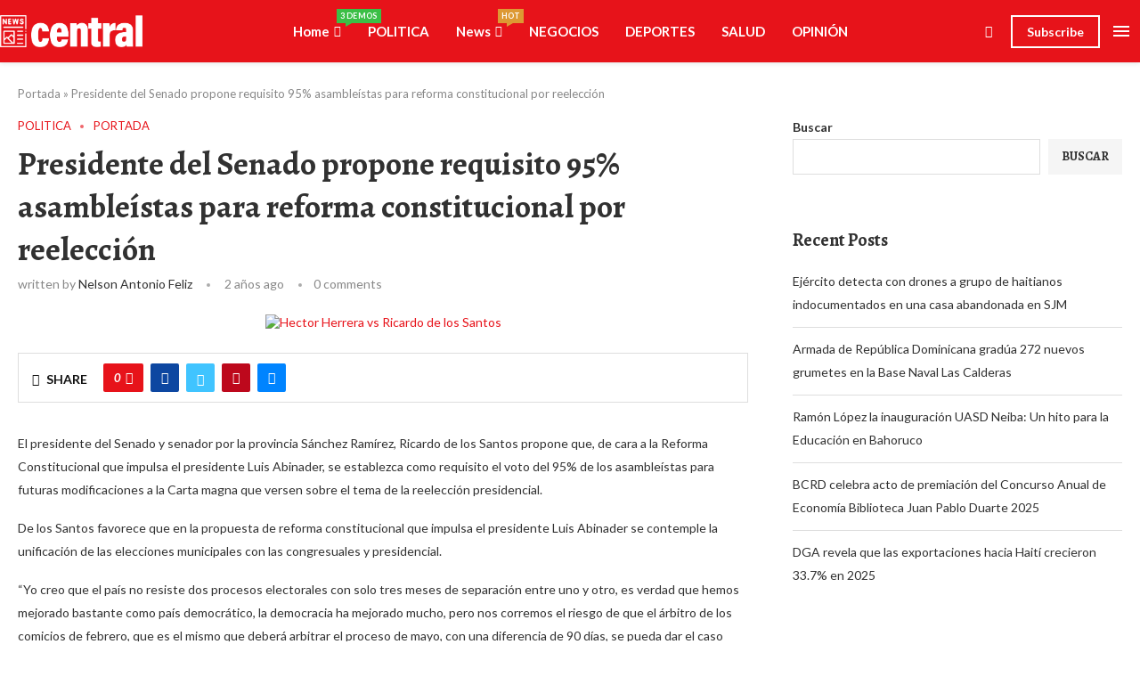

--- FILE ---
content_type: text/html; charset=UTF-8
request_url: https://atento.com.do/2024/06/16/presidente-del-senado-propone-requisito-95-asambleistas-para-reforma-constitucional-por-reeleccion/
body_size: 53635
content:
<!DOCTYPE html>
<html dir="ltr" lang="es" prefix="og: https://ogp.me/ns#" itemscope itemtype="https://schema.org/BlogPosting">
<head>
    <meta charset="UTF-8">
    <meta http-equiv="X-UA-Compatible" content="IE=edge">
    <meta name="viewport" content="width=device-width, initial-scale=1">
    <link rel="profile" href="https://gmpg.org/xfn/11"/>
    <link rel="alternate" type="application/rss+xml" title="atento.com.do RSS Feed"
          href="https://atento.com.do/feed/"/>
    <link rel="alternate" type="application/atom+xml" title="atento.com.do Atom Feed"
          href="https://atento.com.do/feed/atom/"/>
    <link rel="pingback" href="https://atento.com.do/xmlrpc.php"/>
    <!--[if lt IE 9]>
	<script src="https://atento.com.do/wp-content/themes/soledad/js/html5.js"></script>
	<![endif]-->
	<link rel='preconnect' href='https://fonts.googleapis.com' />
<link rel='preconnect' href='https://fonts.gstatic.com' />
<meta http-equiv='x-dns-prefetch-control' content='on'>
<link rel='dns-prefetch' href='//fonts.googleapis.com' />
<link rel='dns-prefetch' href='//fonts.gstatic.com' />
<link rel='dns-prefetch' href='//s.gravatar.com' />
<link rel='dns-prefetch' href='//www.google-analytics.com' />

		<!-- All in One SEO 4.9.3 - aioseo.com -->
	<meta name="description" content="El presidente del Senado y senador por la provincia Sánchez Ramírez, Ricardo de los Santos propone que, de cara a la Reforma Constitucional que impulsa el presidente Luis Abinader, se establezca como requisito el voto del 95% de los asambleístas para futuras modificaciones a la Carta magna que versen sobre el tema de la reelección" />
	<meta name="robots" content="max-image-preview:large" />
	<meta name="author" content="Nelson Antonio Feliz"/>
	<link rel="canonical" href="https://atento.com.do/2024/06/16/presidente-del-senado-propone-requisito-95-asambleistas-para-reforma-constitucional-por-reeleccion/" />
	<meta name="generator" content="All in One SEO (AIOSEO) 4.9.3" />
		<meta property="og:locale" content="es_ES" />
		<meta property="og:site_name" content="atento.com.do - Siempre detrás de las noticias" />
		<meta property="og:type" content="article" />
		<meta property="og:title" content="Presidente del Senado propone requisito 95% asambleístas para reforma constitucional por reelección - atento.com.do" />
		<meta property="og:description" content="El presidente del Senado y senador por la provincia Sánchez Ramírez, Ricardo de los Santos propone que, de cara a la Reforma Constitucional que impulsa el presidente Luis Abinader, se establezca como requisito el voto del 95% de los asambleístas para futuras modificaciones a la Carta magna que versen sobre el tema de la reelección" />
		<meta property="og:url" content="https://atento.com.do/2024/06/16/presidente-del-senado-propone-requisito-95-asambleistas-para-reforma-constitucional-por-reeleccion/" />
		<meta property="article:published_time" content="2024-06-16T23:00:00+00:00" />
		<meta property="article:modified_time" content="2024-06-16T19:51:51+00:00" />
		<meta name="twitter:card" content="summary_large_image" />
		<meta name="twitter:title" content="Presidente del Senado propone requisito 95% asambleístas para reforma constitucional por reelección - atento.com.do" />
		<meta name="twitter:description" content="El presidente del Senado y senador por la provincia Sánchez Ramírez, Ricardo de los Santos propone que, de cara a la Reforma Constitucional que impulsa el presidente Luis Abinader, se establezca como requisito el voto del 95% de los asambleístas para futuras modificaciones a la Carta magna que versen sobre el tema de la reelección" />
		<script type="application/ld+json" class="aioseo-schema">
			{"@context":"https:\/\/schema.org","@graph":[{"@type":"BlogPosting","@id":"https:\/\/atento.com.do\/2024\/06\/16\/presidente-del-senado-propone-requisito-95-asambleistas-para-reforma-constitucional-por-reeleccion\/#blogposting","name":"Presidente del Senado propone requisito 95% asamble\u00edstas para reforma constitucional por reelecci\u00f3n - atento.com.do","headline":"Presidente del Senado propone requisito 95% asamble\u00edstas para reforma constitucional por reelecci\u00f3n","author":{"@id":"https:\/\/atento.com.do\/author\/nelson\/#author"},"publisher":{"@id":"https:\/\/atento.com.do\/#organization"},"image":{"@type":"ImageObject","url":"https:\/\/atento.com.do\/wp-content\/uploads\/2024\/06\/Hector-Herrera-vs-Ricardo-de-los-Santos.jpg","width":700,"height":486,"caption":"Hector Herrera vs Ricardo de los Santos"},"datePublished":"2024-06-16T19:00:00-04:00","dateModified":"2024-06-16T15:51:51-04:00","inLanguage":"es-ES","mainEntityOfPage":{"@id":"https:\/\/atento.com.do\/2024\/06\/16\/presidente-del-senado-propone-requisito-95-asambleistas-para-reforma-constitucional-por-reeleccion\/#webpage"},"isPartOf":{"@id":"https:\/\/atento.com.do\/2024\/06\/16\/presidente-del-senado-propone-requisito-95-asambleistas-para-reforma-constitucional-por-reeleccion\/#webpage"},"articleSection":"POLITICA, PORTADA, 95% asamble\u00edstas, reelecci\u00f3n, reforma constitucional, requisito, Ricardo De los Santos, Senado"},{"@type":"BreadcrumbList","@id":"https:\/\/atento.com.do\/2024\/06\/16\/presidente-del-senado-propone-requisito-95-asambleistas-para-reforma-constitucional-por-reeleccion\/#breadcrumblist","itemListElement":[{"@type":"ListItem","@id":"https:\/\/atento.com.do#listItem","position":1,"name":"Home","item":"https:\/\/atento.com.do","nextItem":{"@type":"ListItem","@id":"https:\/\/atento.com.do\/category\/politica\/#listItem","name":"POLITICA"}},{"@type":"ListItem","@id":"https:\/\/atento.com.do\/category\/politica\/#listItem","position":2,"name":"POLITICA","item":"https:\/\/atento.com.do\/category\/politica\/","nextItem":{"@type":"ListItem","@id":"https:\/\/atento.com.do\/2024\/06\/16\/presidente-del-senado-propone-requisito-95-asambleistas-para-reforma-constitucional-por-reeleccion\/#listItem","name":"Presidente del Senado propone requisito 95% asamble\u00edstas para reforma constitucional por reelecci\u00f3n"},"previousItem":{"@type":"ListItem","@id":"https:\/\/atento.com.do#listItem","name":"Home"}},{"@type":"ListItem","@id":"https:\/\/atento.com.do\/2024\/06\/16\/presidente-del-senado-propone-requisito-95-asambleistas-para-reforma-constitucional-por-reeleccion\/#listItem","position":3,"name":"Presidente del Senado propone requisito 95% asamble\u00edstas para reforma constitucional por reelecci\u00f3n","previousItem":{"@type":"ListItem","@id":"https:\/\/atento.com.do\/category\/politica\/#listItem","name":"POLITICA"}}]},{"@type":"Organization","@id":"https:\/\/atento.com.do\/#organization","name":"atento.com.do","description":"Siempre detr\u00e1s de las noticias","url":"https:\/\/atento.com.do\/"},{"@type":"Person","@id":"https:\/\/atento.com.do\/author\/nelson\/#author","url":"https:\/\/atento.com.do\/author\/nelson\/","name":"Nelson Antonio Feliz","image":{"@type":"ImageObject","@id":"https:\/\/atento.com.do\/2024\/06\/16\/presidente-del-senado-propone-requisito-95-asambleistas-para-reforma-constitucional-por-reeleccion\/#authorImage","url":"https:\/\/atento.com.do\/wp-content\/uploads\/2025\/08\/Nelson-Feliz-1-150x150.jpg","width":96,"height":96,"caption":"Nelson Antonio Feliz"}},{"@type":"WebPage","@id":"https:\/\/atento.com.do\/2024\/06\/16\/presidente-del-senado-propone-requisito-95-asambleistas-para-reforma-constitucional-por-reeleccion\/#webpage","url":"https:\/\/atento.com.do\/2024\/06\/16\/presidente-del-senado-propone-requisito-95-asambleistas-para-reforma-constitucional-por-reeleccion\/","name":"Presidente del Senado propone requisito 95% asamble\u00edstas para reforma constitucional por reelecci\u00f3n - atento.com.do","description":"El presidente del Senado y senador por la provincia S\u00e1nchez Ram\u00edrez, Ricardo de los Santos propone que, de cara a la Reforma Constitucional que impulsa el presidente Luis Abinader, se establezca como requisito el voto del 95% de los asamble\u00edstas para futuras modificaciones a la Carta magna que versen sobre el tema de la reelecci\u00f3n","inLanguage":"es-ES","isPartOf":{"@id":"https:\/\/atento.com.do\/#website"},"breadcrumb":{"@id":"https:\/\/atento.com.do\/2024\/06\/16\/presidente-del-senado-propone-requisito-95-asambleistas-para-reforma-constitucional-por-reeleccion\/#breadcrumblist"},"author":{"@id":"https:\/\/atento.com.do\/author\/nelson\/#author"},"creator":{"@id":"https:\/\/atento.com.do\/author\/nelson\/#author"},"image":{"@type":"ImageObject","url":"https:\/\/atento.com.do\/wp-content\/uploads\/2024\/06\/Hector-Herrera-vs-Ricardo-de-los-Santos.jpg","@id":"https:\/\/atento.com.do\/2024\/06\/16\/presidente-del-senado-propone-requisito-95-asambleistas-para-reforma-constitucional-por-reeleccion\/#mainImage","width":700,"height":486,"caption":"Hector Herrera vs Ricardo de los Santos"},"primaryImageOfPage":{"@id":"https:\/\/atento.com.do\/2024\/06\/16\/presidente-del-senado-propone-requisito-95-asambleistas-para-reforma-constitucional-por-reeleccion\/#mainImage"},"datePublished":"2024-06-16T19:00:00-04:00","dateModified":"2024-06-16T15:51:51-04:00"},{"@type":"WebSite","@id":"https:\/\/atento.com.do\/#website","url":"https:\/\/atento.com.do\/","name":"atento.com.do","description":"Siempre detr\u00e1s de las noticias","inLanguage":"es-ES","publisher":{"@id":"https:\/\/atento.com.do\/#organization"}}]}
		</script>
		<!-- All in One SEO -->


	<!-- This site is optimized with the Yoast SEO plugin v26.7 - https://yoast.com/wordpress/plugins/seo/ -->
	<title>Presidente del Senado propone requisito 95% asambleístas para reforma constitucional por reelección - atento.com.do</title>
	<link rel="canonical" href="https://atento.com.do/2024/06/16/presidente-del-senado-propone-requisito-95-asambleistas-para-reforma-constitucional-por-reeleccion/" />
	<meta property="og:locale" content="es_ES" />
	<meta property="og:type" content="article" />
	<meta property="og:title" content="Presidente del Senado propone requisito 95% asambleístas para reforma constitucional por reelección - atento.com.do" />
	<meta property="og:description" content="El presidente del Senado y senador por la provincia Sánchez Ramírez, Ricardo de los Santos propone que, de cara a la Reforma Constitucional que impulsa el presidente Luis&hellip;" />
	<meta property="og:url" content="https://atento.com.do/2024/06/16/presidente-del-senado-propone-requisito-95-asambleistas-para-reforma-constitucional-por-reeleccion/" />
	<meta property="og:site_name" content="atento.com.do" />
	<meta property="article:published_time" content="2024-06-16T23:00:00+00:00" />
	<meta property="og:image" content="https://atento.com.do/wp-content/uploads/2024/06/Hector-Herrera-vs-Ricardo-de-los-Santos.jpg" />
	<meta property="og:image:width" content="700" />
	<meta property="og:image:height" content="486" />
	<meta property="og:image:type" content="image/jpeg" />
	<meta name="author" content="Nelson Antonio Feliz" />
	<meta name="twitter:card" content="summary_large_image" />
	<meta name="twitter:label1" content="Escrito por" />
	<meta name="twitter:data1" content="Nelson Antonio Feliz" />
	<meta name="twitter:label2" content="Tiempo de lectura" />
	<meta name="twitter:data2" content="3 minutos" />
	<script type="application/ld+json" class="yoast-schema-graph">{"@context":"https://schema.org","@graph":[{"@type":"Article","@id":"https://atento.com.do/2024/06/16/presidente-del-senado-propone-requisito-95-asambleistas-para-reforma-constitucional-por-reeleccion/#article","isPartOf":{"@id":"https://atento.com.do/2024/06/16/presidente-del-senado-propone-requisito-95-asambleistas-para-reforma-constitucional-por-reeleccion/"},"author":{"name":"Nelson Antonio Feliz","@id":"https://atento.com.do/#/schema/person/b1916366b7e885faa2d6f0b35536726b"},"headline":"Presidente del Senado propone requisito 95% asambleístas para reforma constitucional por reelección","datePublished":"2024-06-16T23:00:00+00:00","mainEntityOfPage":{"@id":"https://atento.com.do/2024/06/16/presidente-del-senado-propone-requisito-95-asambleistas-para-reforma-constitucional-por-reeleccion/"},"wordCount":638,"commentCount":0,"publisher":{"@id":"https://atento.com.do/#organization"},"image":{"@id":"https://atento.com.do/2024/06/16/presidente-del-senado-propone-requisito-95-asambleistas-para-reforma-constitucional-por-reeleccion/#primaryimage"},"thumbnailUrl":"https://atento.com.do/wp-content/uploads/2024/06/Hector-Herrera-vs-Ricardo-de-los-Santos.jpg","keywords":["95% asambleístas","reelección","reforma constitucional","requisito","Ricardo De los Santos","Senado"],"articleSection":["POLITICA","PORTADA"],"inLanguage":"es","potentialAction":[{"@type":"CommentAction","name":"Comment","target":["https://atento.com.do/2024/06/16/presidente-del-senado-propone-requisito-95-asambleistas-para-reforma-constitucional-por-reeleccion/#respond"]}]},{"@type":"WebPage","@id":"https://atento.com.do/2024/06/16/presidente-del-senado-propone-requisito-95-asambleistas-para-reforma-constitucional-por-reeleccion/","url":"https://atento.com.do/2024/06/16/presidente-del-senado-propone-requisito-95-asambleistas-para-reforma-constitucional-por-reeleccion/","name":"Presidente del Senado propone requisito 95% asambleístas para reforma constitucional por reelección - atento.com.do","isPartOf":{"@id":"https://atento.com.do/#website"},"primaryImageOfPage":{"@id":"https://atento.com.do/2024/06/16/presidente-del-senado-propone-requisito-95-asambleistas-para-reforma-constitucional-por-reeleccion/#primaryimage"},"image":{"@id":"https://atento.com.do/2024/06/16/presidente-del-senado-propone-requisito-95-asambleistas-para-reforma-constitucional-por-reeleccion/#primaryimage"},"thumbnailUrl":"https://atento.com.do/wp-content/uploads/2024/06/Hector-Herrera-vs-Ricardo-de-los-Santos.jpg","datePublished":"2024-06-16T23:00:00+00:00","breadcrumb":{"@id":"https://atento.com.do/2024/06/16/presidente-del-senado-propone-requisito-95-asambleistas-para-reforma-constitucional-por-reeleccion/#breadcrumb"},"inLanguage":"es","potentialAction":[{"@type":"ReadAction","target":["https://atento.com.do/2024/06/16/presidente-del-senado-propone-requisito-95-asambleistas-para-reforma-constitucional-por-reeleccion/"]}]},{"@type":"ImageObject","inLanguage":"es","@id":"https://atento.com.do/2024/06/16/presidente-del-senado-propone-requisito-95-asambleistas-para-reforma-constitucional-por-reeleccion/#primaryimage","url":"https://atento.com.do/wp-content/uploads/2024/06/Hector-Herrera-vs-Ricardo-de-los-Santos.jpg","contentUrl":"https://atento.com.do/wp-content/uploads/2024/06/Hector-Herrera-vs-Ricardo-de-los-Santos.jpg","width":700,"height":486,"caption":"Hector Herrera vs Ricardo de los Santos"},{"@type":"BreadcrumbList","@id":"https://atento.com.do/2024/06/16/presidente-del-senado-propone-requisito-95-asambleistas-para-reforma-constitucional-por-reeleccion/#breadcrumb","itemListElement":[{"@type":"ListItem","position":1,"name":"Portada","item":"https://atento.com.do/"},{"@type":"ListItem","position":2,"name":"Presidente del Senado propone requisito 95% asambleístas para reforma constitucional por reelección"}]},{"@type":"WebSite","@id":"https://atento.com.do/#website","url":"https://atento.com.do/","name":"atento.com.do","description":"Siempre detrás de las noticias","publisher":{"@id":"https://atento.com.do/#organization"},"potentialAction":[{"@type":"SearchAction","target":{"@type":"EntryPoint","urlTemplate":"https://atento.com.do/?s={search_term_string}"},"query-input":{"@type":"PropertyValueSpecification","valueRequired":true,"valueName":"search_term_string"}}],"inLanguage":"es"},{"@type":"Organization","@id":"https://atento.com.do/#organization","name":"Atento.com.do","url":"https://atento.com.do/","logo":{"@type":"ImageObject","inLanguage":"es","@id":"https://atento.com.do/#/schema/logo/image/","url":"https://atento.com.do/wp-content/uploads/2023/04/LOGO-ATENTO-ULTIMO.png","contentUrl":"https://atento.com.do/wp-content/uploads/2023/04/LOGO-ATENTO-ULTIMO.png","width":3042,"height":856,"caption":"Atento.com.do"},"image":{"@id":"https://atento.com.do/#/schema/logo/image/"}},{"@type":"Person","@id":"https://atento.com.do/#/schema/person/b1916366b7e885faa2d6f0b35536726b","name":"Nelson Antonio Feliz","image":{"@type":"ImageObject","inLanguage":"es","@id":"https://atento.com.do/#/schema/person/image/","url":"https://atento.com.do/wp-content/uploads/2025/08/Nelson-Feliz-1-150x150.jpg","contentUrl":"https://atento.com.do/wp-content/uploads/2025/08/Nelson-Feliz-1-150x150.jpg","caption":"Nelson Antonio Feliz"},"sameAs":["http://atento.com.do/"],"url":"https://atento.com.do/author/nelson/"}]}</script>
	<!-- / Yoast SEO plugin. -->


<link rel='dns-prefetch' href='//fonts.googleapis.com' />
<link rel="alternate" type="application/rss+xml" title="atento.com.do &raquo; Feed" href="https://atento.com.do/feed/" />
<link rel="alternate" type="application/rss+xml" title="atento.com.do &raquo; Feed de los comentarios" href="https://atento.com.do/comments/feed/" />
<link rel="alternate" type="application/rss+xml" title="atento.com.do &raquo; Comentario Presidente del Senado propone requisito 95% asambleístas para reforma constitucional por reelección del feed" href="https://atento.com.do/2024/06/16/presidente-del-senado-propone-requisito-95-asambleistas-para-reforma-constitucional-por-reeleccion/feed/" />
<link rel="alternate" title="oEmbed (JSON)" type="application/json+oembed" href="https://atento.com.do/wp-json/oembed/1.0/embed?url=https%3A%2F%2Fatento.com.do%2F2024%2F06%2F16%2Fpresidente-del-senado-propone-requisito-95-asambleistas-para-reforma-constitucional-por-reeleccion%2F" />
<link rel="alternate" title="oEmbed (XML)" type="text/xml+oembed" href="https://atento.com.do/wp-json/oembed/1.0/embed?url=https%3A%2F%2Fatento.com.do%2F2024%2F06%2F16%2Fpresidente-del-senado-propone-requisito-95-asambleistas-para-reforma-constitucional-por-reeleccion%2F&#038;format=xml" />
<style id='wp-img-auto-sizes-contain-inline-css' type='text/css'>
img:is([sizes=auto i],[sizes^="auto," i]){contain-intrinsic-size:3000px 1500px}
/*# sourceURL=wp-img-auto-sizes-contain-inline-css */
</style>
<link rel='stylesheet' id='penci-folding-css' href='https://atento.com.do/wp-content/themes/soledad/inc/elementor/assets/css/fold.css?ver=8.7.0' type='text/css' media='all' />
<style id='wp-emoji-styles-inline-css' type='text/css'>

	img.wp-smiley, img.emoji {
		display: inline !important;
		border: none !important;
		box-shadow: none !important;
		height: 1em !important;
		width: 1em !important;
		margin: 0 0.07em !important;
		vertical-align: -0.1em !important;
		background: none !important;
		padding: 0 !important;
	}
/*# sourceURL=wp-emoji-styles-inline-css */
</style>
<link rel='stylesheet' id='wp-block-library-css' href='https://atento.com.do/wp-content/plugins/gutenberg/build/styles/block-library/style.css?ver=22.3.0' type='text/css' media='all' />
<link rel='stylesheet' id='wp-block-library-theme-css' href='https://atento.com.do/wp-content/plugins/gutenberg/build/styles/block-library/theme.css?ver=22.3.0' type='text/css' media='all' />
<style id='classic-theme-styles-inline-css' type='text/css'>
.wp-block-button__link{background-color:#32373c;border-radius:9999px;box-shadow:none;color:#fff;font-size:1.125em;padding:calc(.667em + 2px) calc(1.333em + 2px);text-decoration:none}.wp-block-file__button{background:#32373c;color:#fff}.wp-block-accordion-heading{margin:0}.wp-block-accordion-heading__toggle{background-color:inherit!important;color:inherit!important}.wp-block-accordion-heading__toggle:not(:focus-visible){outline:none}.wp-block-accordion-heading__toggle:focus,.wp-block-accordion-heading__toggle:hover{background-color:inherit!important;border:none;box-shadow:none;color:inherit;padding:var(--wp--preset--spacing--20,1em) 0;text-decoration:none}.wp-block-accordion-heading__toggle:focus-visible{outline:auto;outline-offset:0}
/*# sourceURL=https://atento.com.do/wp-content/plugins/gutenberg/build/styles/block-library/classic.css */
</style>
<link rel='stylesheet' id='aioseo/css/src/vue/standalone/blocks/table-of-contents/global.scss-css' href='https://atento.com.do/wp-content/plugins/all-in-one-seo-pack/dist/Lite/assets/css/table-of-contents/global.e90f6d47.css?ver=4.9.3' type='text/css' media='all' />
<style id='block-soledad-style-inline-css' type='text/css'>
.pchead-e-block{--pcborder-cl:#dedede;--pcaccent-cl:#6eb48c}.heading1-style-1>h1,.heading1-style-2>h1,.heading2-style-1>h2,.heading2-style-2>h2,.heading3-style-1>h3,.heading3-style-2>h3,.heading4-style-1>h4,.heading4-style-2>h4,.heading5-style-1>h5,.heading5-style-2>h5{padding-bottom:8px;border-bottom:1px solid var(--pcborder-cl);overflow:hidden}.heading1-style-2>h1,.heading2-style-2>h2,.heading3-style-2>h3,.heading4-style-2>h4,.heading5-style-2>h5{border-bottom-width:0;position:relative}.heading1-style-2>h1:before,.heading2-style-2>h2:before,.heading3-style-2>h3:before,.heading4-style-2>h4:before,.heading5-style-2>h5:before{content:'';width:50px;height:2px;bottom:0;left:0;z-index:2;background:var(--pcaccent-cl);position:absolute}.heading1-style-2>h1:after,.heading2-style-2>h2:after,.heading3-style-2>h3:after,.heading4-style-2>h4:after,.heading5-style-2>h5:after{content:'';width:100%;height:2px;bottom:0;left:20px;z-index:1;background:var(--pcborder-cl);position:absolute}.heading1-style-3>h1,.heading1-style-4>h1,.heading2-style-3>h2,.heading2-style-4>h2,.heading3-style-3>h3,.heading3-style-4>h3,.heading4-style-3>h4,.heading4-style-4>h4,.heading5-style-3>h5,.heading5-style-4>h5{position:relative;padding-left:20px}.heading1-style-3>h1:before,.heading1-style-4>h1:before,.heading2-style-3>h2:before,.heading2-style-4>h2:before,.heading3-style-3>h3:before,.heading3-style-4>h3:before,.heading4-style-3>h4:before,.heading4-style-4>h4:before,.heading5-style-3>h5:before,.heading5-style-4>h5:before{width:10px;height:100%;content:'';position:absolute;top:0;left:0;bottom:0;background:var(--pcaccent-cl)}.heading1-style-4>h1,.heading2-style-4>h2,.heading3-style-4>h3,.heading4-style-4>h4,.heading5-style-4>h5{padding:10px 20px;background:#f1f1f1}.heading1-style-5>h1,.heading2-style-5>h2,.heading3-style-5>h3,.heading4-style-5>h4,.heading5-style-5>h5{position:relative;z-index:1}.heading1-style-5>h1:before,.heading2-style-5>h2:before,.heading3-style-5>h3:before,.heading4-style-5>h4:before,.heading5-style-5>h5:before{content:"";position:absolute;left:0;bottom:0;width:200px;height:50%;transform:skew(-25deg) translateX(0);background:var(--pcaccent-cl);z-index:-1;opacity:.4}.heading1-style-6>h1,.heading2-style-6>h2,.heading3-style-6>h3,.heading4-style-6>h4,.heading5-style-6>h5{text-decoration:underline;text-underline-offset:2px;text-decoration-thickness:4px;text-decoration-color:var(--pcaccent-cl)}
/*# sourceURL=https://atento.com.do/wp-content/themes/soledad/inc/block/heading-styles/build/style.min.css */
</style>
<link rel='stylesheet' id='contact-form-7-css' href='https://atento.com.do/wp-content/plugins/contact-form-7/includes/css/styles.css?ver=6.1.4' type='text/css' media='all' />
<style id='global-styles-inline-css' type='text/css'>
:root{--wp--preset--aspect-ratio--square: 1;--wp--preset--aspect-ratio--4-3: 4/3;--wp--preset--aspect-ratio--3-4: 3/4;--wp--preset--aspect-ratio--3-2: 3/2;--wp--preset--aspect-ratio--2-3: 2/3;--wp--preset--aspect-ratio--16-9: 16/9;--wp--preset--aspect-ratio--9-16: 9/16;--wp--preset--color--black: #000000;--wp--preset--color--cyan-bluish-gray: #abb8c3;--wp--preset--color--white: #ffffff;--wp--preset--color--pale-pink: #f78da7;--wp--preset--color--vivid-red: #cf2e2e;--wp--preset--color--luminous-vivid-orange: #ff6900;--wp--preset--color--luminous-vivid-amber: #fcb900;--wp--preset--color--light-green-cyan: #7bdcb5;--wp--preset--color--vivid-green-cyan: #00d084;--wp--preset--color--pale-cyan-blue: #8ed1fc;--wp--preset--color--vivid-cyan-blue: #0693e3;--wp--preset--color--vivid-purple: #9b51e0;--wp--preset--gradient--vivid-cyan-blue-to-vivid-purple: linear-gradient(135deg,rgb(6,147,227) 0%,rgb(155,81,224) 100%);--wp--preset--gradient--light-green-cyan-to-vivid-green-cyan: linear-gradient(135deg,rgb(122,220,180) 0%,rgb(0,208,130) 100%);--wp--preset--gradient--luminous-vivid-amber-to-luminous-vivid-orange: linear-gradient(135deg,rgb(252,185,0) 0%,rgb(255,105,0) 100%);--wp--preset--gradient--luminous-vivid-orange-to-vivid-red: linear-gradient(135deg,rgb(255,105,0) 0%,rgb(207,46,46) 100%);--wp--preset--gradient--very-light-gray-to-cyan-bluish-gray: linear-gradient(135deg,rgb(238,238,238) 0%,rgb(169,184,195) 100%);--wp--preset--gradient--cool-to-warm-spectrum: linear-gradient(135deg,rgb(74,234,220) 0%,rgb(151,120,209) 20%,rgb(207,42,186) 40%,rgb(238,44,130) 60%,rgb(251,105,98) 80%,rgb(254,248,76) 100%);--wp--preset--gradient--blush-light-purple: linear-gradient(135deg,rgb(255,206,236) 0%,rgb(152,150,240) 100%);--wp--preset--gradient--blush-bordeaux: linear-gradient(135deg,rgb(254,205,165) 0%,rgb(254,45,45) 50%,rgb(107,0,62) 100%);--wp--preset--gradient--luminous-dusk: linear-gradient(135deg,rgb(255,203,112) 0%,rgb(199,81,192) 50%,rgb(65,88,208) 100%);--wp--preset--gradient--pale-ocean: linear-gradient(135deg,rgb(255,245,203) 0%,rgb(182,227,212) 50%,rgb(51,167,181) 100%);--wp--preset--gradient--electric-grass: linear-gradient(135deg,rgb(202,248,128) 0%,rgb(113,206,126) 100%);--wp--preset--gradient--midnight: linear-gradient(135deg,rgb(2,3,129) 0%,rgb(40,116,252) 100%);--wp--preset--font-size--small: 12px;--wp--preset--font-size--medium: 20px;--wp--preset--font-size--large: 32px;--wp--preset--font-size--x-large: 42px;--wp--preset--font-size--normal: 14px;--wp--preset--font-size--huge: 42px;--wp--preset--spacing--20: 0.44rem;--wp--preset--spacing--30: 0.67rem;--wp--preset--spacing--40: 1rem;--wp--preset--spacing--50: 1.5rem;--wp--preset--spacing--60: 2.25rem;--wp--preset--spacing--70: 3.38rem;--wp--preset--spacing--80: 5.06rem;--wp--preset--shadow--natural: 6px 6px 9px rgba(0, 0, 0, 0.2);--wp--preset--shadow--deep: 12px 12px 50px rgba(0, 0, 0, 0.4);--wp--preset--shadow--sharp: 6px 6px 0px rgba(0, 0, 0, 0.2);--wp--preset--shadow--outlined: 6px 6px 0px -3px rgb(255, 255, 255), 6px 6px rgb(0, 0, 0);--wp--preset--shadow--crisp: 6px 6px 0px rgb(0, 0, 0);}:where(.is-layout-flex){gap: 0.5em;}:where(.is-layout-grid){gap: 0.5em;}body .is-layout-flex{display: flex;}.is-layout-flex{flex-wrap: wrap;align-items: center;}.is-layout-flex > :is(*, div){margin: 0;}body .is-layout-grid{display: grid;}.is-layout-grid > :is(*, div){margin: 0;}:where(.wp-block-columns.is-layout-flex){gap: 2em;}:where(.wp-block-columns.is-layout-grid){gap: 2em;}:where(.wp-block-post-template.is-layout-flex){gap: 1.25em;}:where(.wp-block-post-template.is-layout-grid){gap: 1.25em;}.has-black-color{color: var(--wp--preset--color--black) !important;}.has-cyan-bluish-gray-color{color: var(--wp--preset--color--cyan-bluish-gray) !important;}.has-white-color{color: var(--wp--preset--color--white) !important;}.has-pale-pink-color{color: var(--wp--preset--color--pale-pink) !important;}.has-vivid-red-color{color: var(--wp--preset--color--vivid-red) !important;}.has-luminous-vivid-orange-color{color: var(--wp--preset--color--luminous-vivid-orange) !important;}.has-luminous-vivid-amber-color{color: var(--wp--preset--color--luminous-vivid-amber) !important;}.has-light-green-cyan-color{color: var(--wp--preset--color--light-green-cyan) !important;}.has-vivid-green-cyan-color{color: var(--wp--preset--color--vivid-green-cyan) !important;}.has-pale-cyan-blue-color{color: var(--wp--preset--color--pale-cyan-blue) !important;}.has-vivid-cyan-blue-color{color: var(--wp--preset--color--vivid-cyan-blue) !important;}.has-vivid-purple-color{color: var(--wp--preset--color--vivid-purple) !important;}.has-black-background-color{background-color: var(--wp--preset--color--black) !important;}.has-cyan-bluish-gray-background-color{background-color: var(--wp--preset--color--cyan-bluish-gray) !important;}.has-white-background-color{background-color: var(--wp--preset--color--white) !important;}.has-pale-pink-background-color{background-color: var(--wp--preset--color--pale-pink) !important;}.has-vivid-red-background-color{background-color: var(--wp--preset--color--vivid-red) !important;}.has-luminous-vivid-orange-background-color{background-color: var(--wp--preset--color--luminous-vivid-orange) !important;}.has-luminous-vivid-amber-background-color{background-color: var(--wp--preset--color--luminous-vivid-amber) !important;}.has-light-green-cyan-background-color{background-color: var(--wp--preset--color--light-green-cyan) !important;}.has-vivid-green-cyan-background-color{background-color: var(--wp--preset--color--vivid-green-cyan) !important;}.has-pale-cyan-blue-background-color{background-color: var(--wp--preset--color--pale-cyan-blue) !important;}.has-vivid-cyan-blue-background-color{background-color: var(--wp--preset--color--vivid-cyan-blue) !important;}.has-vivid-purple-background-color{background-color: var(--wp--preset--color--vivid-purple) !important;}.has-black-border-color{border-color: var(--wp--preset--color--black) !important;}.has-cyan-bluish-gray-border-color{border-color: var(--wp--preset--color--cyan-bluish-gray) !important;}.has-white-border-color{border-color: var(--wp--preset--color--white) !important;}.has-pale-pink-border-color{border-color: var(--wp--preset--color--pale-pink) !important;}.has-vivid-red-border-color{border-color: var(--wp--preset--color--vivid-red) !important;}.has-luminous-vivid-orange-border-color{border-color: var(--wp--preset--color--luminous-vivid-orange) !important;}.has-luminous-vivid-amber-border-color{border-color: var(--wp--preset--color--luminous-vivid-amber) !important;}.has-light-green-cyan-border-color{border-color: var(--wp--preset--color--light-green-cyan) !important;}.has-vivid-green-cyan-border-color{border-color: var(--wp--preset--color--vivid-green-cyan) !important;}.has-pale-cyan-blue-border-color{border-color: var(--wp--preset--color--pale-cyan-blue) !important;}.has-vivid-cyan-blue-border-color{border-color: var(--wp--preset--color--vivid-cyan-blue) !important;}.has-vivid-purple-border-color{border-color: var(--wp--preset--color--vivid-purple) !important;}.has-vivid-cyan-blue-to-vivid-purple-gradient-background{background: var(--wp--preset--gradient--vivid-cyan-blue-to-vivid-purple) !important;}.has-light-green-cyan-to-vivid-green-cyan-gradient-background{background: var(--wp--preset--gradient--light-green-cyan-to-vivid-green-cyan) !important;}.has-luminous-vivid-amber-to-luminous-vivid-orange-gradient-background{background: var(--wp--preset--gradient--luminous-vivid-amber-to-luminous-vivid-orange) !important;}.has-luminous-vivid-orange-to-vivid-red-gradient-background{background: var(--wp--preset--gradient--luminous-vivid-orange-to-vivid-red) !important;}.has-very-light-gray-to-cyan-bluish-gray-gradient-background{background: var(--wp--preset--gradient--very-light-gray-to-cyan-bluish-gray) !important;}.has-cool-to-warm-spectrum-gradient-background{background: var(--wp--preset--gradient--cool-to-warm-spectrum) !important;}.has-blush-light-purple-gradient-background{background: var(--wp--preset--gradient--blush-light-purple) !important;}.has-blush-bordeaux-gradient-background{background: var(--wp--preset--gradient--blush-bordeaux) !important;}.has-luminous-dusk-gradient-background{background: var(--wp--preset--gradient--luminous-dusk) !important;}.has-pale-ocean-gradient-background{background: var(--wp--preset--gradient--pale-ocean) !important;}.has-electric-grass-gradient-background{background: var(--wp--preset--gradient--electric-grass) !important;}.has-midnight-gradient-background{background: var(--wp--preset--gradient--midnight) !important;}.has-small-font-size{font-size: var(--wp--preset--font-size--small) !important;}.has-medium-font-size{font-size: var(--wp--preset--font-size--medium) !important;}.has-large-font-size{font-size: var(--wp--preset--font-size--large) !important;}.has-x-large-font-size{font-size: var(--wp--preset--font-size--x-large) !important;}
:where(.wp-block-columns.is-layout-flex){gap: 2em;}:where(.wp-block-columns.is-layout-grid){gap: 2em;}
:root :where(.wp-block-pullquote){font-size: 1.5em;line-height: 1.6;}
:where(.wp-block-post-template.is-layout-flex){gap: 1.25em;}:where(.wp-block-post-template.is-layout-grid){gap: 1.25em;}
:where(.wp-block-term-template.is-layout-flex){gap: 1.25em;}:where(.wp-block-term-template.is-layout-grid){gap: 1.25em;}
/*# sourceURL=global-styles-inline-css */
</style>
<link rel='stylesheet' id='penci-fonts-css' href='https://fonts.googleapis.com/css?family=Alegreya%3A300%2C300italic%2C400%2C400italic%2C500%2C500italic%2C700%2C700italic%2C800%2C800italic%7CLato%3A300%2C300italic%2C400%2C400italic%2C500%2C500italic%2C700%2C700italic%2C800%2C800italic%7CRoboto%3A300%2C300italic%2C400%2C400italic%2C500%2C500italic%2C600%2C600italic%2C700%2C700italic%2C800%2C800italic%26subset%3Dlatin%2Ccyrillic%2Ccyrillic-ext%2Cgreek%2Cgreek-ext%2Clatin-ext&#038;display=swap&#038;ver=8.7.0' type='text/css' media='' />
<link rel='stylesheet' id='penci-main-style-css' href='https://atento.com.do/wp-content/themes/soledad/main.css?ver=8.7.0' type='text/css' media='all' />
<link rel='stylesheet' id='penci-swiper-bundle-css' href='https://atento.com.do/wp-content/themes/soledad/css/swiper-bundle.min.css?ver=8.7.0' type='text/css' media='all' />
<link rel='stylesheet' id='penci-font-awesomeold-css' href='https://atento.com.do/wp-content/themes/soledad/css/font-awesome.4.7.0.swap.min.css?ver=4.7.0' type='text/css' media='all' />
<link rel='stylesheet' id='penci_icon-css' href='https://atento.com.do/wp-content/themes/soledad/css/penci-icon.css?ver=8.7.0' type='text/css' media='all' />
<link rel='stylesheet' id='penci_style-css' href='https://atento.com.do/wp-content/themes/soledad/style.css?ver=8.7.0' type='text/css' media='all' />
<link rel='stylesheet' id='penci_social_counter-css' href='https://atento.com.do/wp-content/themes/soledad/css/social-counter.css?ver=8.7.0' type='text/css' media='all' />
<link rel='stylesheet' id='penci-header-builder-fonts-css' href='https://fonts.googleapis.com/css?family=Lato%3A300%2C300italic%2C400%2C400italic%2C500%2C500italic%2C600%2C600italic%2C700%2C700italic%2C800%2C800italic%26subset%3Dlatin%2Ccyrillic%2Ccyrillic-ext%2Cgreek%2Cgreek-ext%2Clatin-ext&#038;display=swap&#038;ver=8.7.0' type='text/css' media='all' />
<link rel='stylesheet' id='elementor-icons-css' href='https://atento.com.do/wp-content/plugins/elementor/assets/lib/eicons/css/elementor-icons.min.css?ver=5.45.0' type='text/css' media='all' />
<link rel='stylesheet' id='elementor-frontend-css' href='https://atento.com.do/wp-content/plugins/elementor/assets/css/frontend.min.css?ver=3.34.1' type='text/css' media='all' />
<link rel='stylesheet' id='elementor-post-7-css' href='https://atento.com.do/wp-content/uploads/elementor/css/post-7.css?ver=1768687780' type='text/css' media='all' />
<link rel='stylesheet' id='elementor-post-681-css' href='https://atento.com.do/wp-content/uploads/elementor/css/post-681.css?ver=1768687781' type='text/css' media='all' />
<link rel='stylesheet' id='elementor-gf-roboto-css' href='https://fonts.googleapis.com/css?family=Roboto:100,100italic,200,200italic,300,300italic,400,400italic,500,500italic,600,600italic,700,700italic,800,800italic,900,900italic&#038;display=auto' type='text/css' media='all' />
<link rel='stylesheet' id='elementor-gf-robotoslab-css' href='https://fonts.googleapis.com/css?family=Roboto+Slab:100,100italic,200,200italic,300,300italic,400,400italic,500,500italic,600,600italic,700,700italic,800,800italic,900,900italic&#038;display=auto' type='text/css' media='all' />
<link rel='stylesheet' id='elementor-gf-lato-css' href='https://fonts.googleapis.com/css?family=Lato:100,100italic,200,200italic,300,300italic,400,400italic,500,500italic,600,600italic,700,700italic,800,800italic,900,900italic&#038;display=auto' type='text/css' media='all' />
<link rel='stylesheet' id='elementor-icons-shared-0-css' href='https://atento.com.do/wp-content/plugins/elementor/assets/lib/font-awesome/css/fontawesome.min.css?ver=5.15.3' type='text/css' media='all' />
<link rel='stylesheet' id='elementor-icons-fa-brands-css' href='https://atento.com.do/wp-content/plugins/elementor/assets/lib/font-awesome/css/brands.min.css?ver=5.15.3' type='text/css' media='all' />
<link rel='stylesheet' id='elementor-icons-fa-regular-css' href='https://atento.com.do/wp-content/plugins/elementor/assets/lib/font-awesome/css/regular.min.css?ver=5.15.3' type='text/css' media='all' />
<link rel='stylesheet' id='elementor-icons-fa-solid-css' href='https://atento.com.do/wp-content/plugins/elementor/assets/lib/font-awesome/css/solid.min.css?ver=5.15.3' type='text/css' media='all' />
<script type="text/javascript" src="https://atento.com.do/wp-includes/js/jquery/jquery.min.js?ver=3.7.1" id="jquery-core-js"></script>
<script type="text/javascript" src="https://atento.com.do/wp-includes/js/jquery/jquery-migrate.min.js?ver=3.4.1" id="jquery-migrate-js"></script>

<!-- OG: 3.3.8 --><link rel="image_src" href="https://atento.com.do/wp-content/uploads/2024/06/Hector-Herrera-vs-Ricardo-de-los-Santos.jpg"><meta name="msapplication-TileImage" content="https://atento.com.do/wp-content/uploads/2024/06/Hector-Herrera-vs-Ricardo-de-los-Santos.jpg">
<meta property="og:image" content="https://atento.com.do/wp-content/uploads/2024/06/Hector-Herrera-vs-Ricardo-de-los-Santos.jpg"><meta property="og:image:secure_url" content="https://atento.com.do/wp-content/uploads/2024/06/Hector-Herrera-vs-Ricardo-de-los-Santos.jpg"><meta property="og:image:width" content="700"><meta property="og:image:height" content="486"><meta property="og:image:alt" content="Hector Herrera vs Ricardo de los Santos"><meta property="og:image:type" content="image/jpeg"><meta property="og:description" content="El presidente del Senado y senador por la provincia Sánchez Ramírez, Ricardo de los Santos propone que, de cara a la Reforma Constitucional que impulsa el presidente Luis Abinader, se establezca como requisito el voto del 95% de los asambleístas para futuras modificaciones a la Carta magna que versen sobre el tema de la reelección..."><meta property="og:type" content="article"><meta property="og:locale" content="es"><meta property="og:site_name" content="atento.com.do"><meta property="og:title" content="Presidente del Senado propone requisito 95% asambleístas para reforma constitucional por reelección"><meta property="og:url" content="https://atento.com.do/2024/06/16/presidente-del-senado-propone-requisito-95-asambleistas-para-reforma-constitucional-por-reeleccion/"><meta property="og:updated_time" content="2024-06-16T15:51:51-04:00">
<meta property="article:tag" content="95% asambleístas"><meta property="article:tag" content="reelección"><meta property="article:tag" content="reforma constitucional"><meta property="article:tag" content="requisito"><meta property="article:tag" content="Ricardo De los Santos"><meta property="article:tag" content="Senado"><meta property="article:published_time" content="2024-06-16T23:00:00+00:00"><meta property="article:modified_time" content="2024-06-16T19:51:51+00:00"><meta property="article:section" content="POLITICA"><meta property="article:section" content="PORTADA"><meta property="article:author:first_name" content="Nelson Antonio"><meta property="article:author:last_name" content="Feliz"><meta property="article:author:username" content="Nelson Antonio Feliz">
<meta property="twitter:partner" content="ogwp"><meta property="twitter:card" content="summary_large_image"><meta property="twitter:image" content="https://atento.com.do/wp-content/uploads/2024/06/Hector-Herrera-vs-Ricardo-de-los-Santos.jpg"><meta property="twitter:image:alt" content="Hector Herrera vs Ricardo de los Santos"><meta property="twitter:title" content="Presidente del Senado propone requisito 95% asambleístas para reforma constitucional por reelección"><meta property="twitter:description" content="El presidente del Senado y senador por la provincia Sánchez Ramírez, Ricardo de los Santos propone que, de cara a la Reforma Constitucional que impulsa el presidente Luis Abinader, se establezca..."><meta property="twitter:url" content="https://atento.com.do/2024/06/16/presidente-del-senado-propone-requisito-95-asambleistas-para-reforma-constitucional-por-reeleccion/"><meta property="twitter:label1" content="Reading time"><meta property="twitter:data1" content="3 minutes">
<meta itemprop="image" content="https://atento.com.do/wp-content/uploads/2024/06/Hector-Herrera-vs-Ricardo-de-los-Santos.jpg"><meta itemprop="name" content="Presidente del Senado propone requisito 95% asambleístas para reforma constitucional por reelección"><meta itemprop="description" content="El presidente del Senado y senador por la provincia Sánchez Ramírez, Ricardo de los Santos propone que, de cara a la Reforma Constitucional que impulsa el presidente Luis Abinader, se establezca como requisito el voto del 95% de los asambleístas para futuras modificaciones a la Carta magna que versen sobre el tema de la reelección..."><meta itemprop="datePublished" content="2024-06-16"><meta itemprop="dateModified" content="2024-06-16T19:51:51+00:00">
<meta property="profile:first_name" content="Nelson Antonio"><meta property="profile:last_name" content="Feliz"><meta property="profile:username" content="Nelson Antonio Feliz">
<!-- /OG -->

<link rel="https://api.w.org/" href="https://atento.com.do/wp-json/" /><link rel="alternate" title="JSON" type="application/json" href="https://atento.com.do/wp-json/wp/v2/posts/87171" /><link rel="EditURI" type="application/rsd+xml" title="RSD" href="https://atento.com.do/xmlrpc.php?rsd" />
<meta name="generator" content="WordPress 6.9" />
<meta name="generator" content="Soledad 8.7.0" />
<link rel='shortlink' href='https://atento.com.do/?p=87171' />

		<!-- GA Google Analytics @ https://m0n.co/ga -->
		<script>
			(function(i,s,o,g,r,a,m){i['GoogleAnalyticsObject']=r;i[r]=i[r]||function(){
			(i[r].q=i[r].q||[]).push(arguments)},i[r].l=1*new Date();a=s.createElement(o),
			m=s.getElementsByTagName(o)[0];a.async=1;a.src=g;m.parentNode.insertBefore(a,m)
			})(window,document,'script','https://www.google-analytics.com/analytics.js','ga');
			ga('create', 'G-RNP606HPWM', 'auto');
			ga('require', 'displayfeatures');
			ga('send', 'pageview');
		</script>

	<style id="penci-custom-style" type="text/css">body{ --pcbg-cl: #fff; --pctext-cl: #313131; --pcborder-cl: #dedede; --pcheading-cl: #313131; --pcmeta-cl: #888888; --pcaccent-cl: #6eb48c; --pcbody-font: 'PT Serif', serif; --pchead-font: 'Raleway', sans-serif; --pchead-wei: bold; --pcava_bdr:10px;--pcajs_fvw:470px;--pcajs_fvmw:220px; } .single.penci-body-single-style-5 #header, .single.penci-body-single-style-6 #header, .single.penci-body-single-style-10 #header, .single.penci-body-single-style-5 .pc-wrapbuilder-header, .single.penci-body-single-style-6 .pc-wrapbuilder-header, .single.penci-body-single-style-10 .pc-wrapbuilder-header { --pchd-mg: 40px; } .fluid-width-video-wrapper > div { position: absolute; left: 0; right: 0; top: 0; width: 100%; height: 100%; } .yt-video-place { position: relative; text-align: center; } .yt-video-place.embed-responsive .start-video { display: block; top: 0; left: 0; bottom: 0; right: 0; position: absolute; transform: none; } .yt-video-place.embed-responsive .start-video img { margin: 0; padding: 0; top: 50%; display: inline-block; position: absolute; left: 50%; transform: translate(-50%, -50%); width: 68px; height: auto; } .mfp-bg { top: 0; left: 0; width: 100%; height: 100%; z-index: 9999999; overflow: hidden; position: fixed; background: #0b0b0b; opacity: .8; filter: alpha(opacity=80) } .mfp-wrap { top: 0; left: 0; width: 100%; height: 100%; z-index: 9999999; position: fixed; outline: none !important; -webkit-backface-visibility: hidden } body{--pcctain: 1400px}@media only screen and (min-width: 1170px) and (max-width: 1400px){ body{ --pcctain: calc( 100% - 40px ); } } body { --pchead-font: 'Alegreya', serif; } body { --pcbody-font: 'Lato', sans-serif; } p{ line-height: 1.8; } #main #bbpress-forums .bbp-login-form fieldset.bbp-form select, #main #bbpress-forums .bbp-login-form .bbp-form input[type="password"], #main #bbpress-forums .bbp-login-form .bbp-form input[type="text"], .penci-login-register input[type="email"], .penci-login-register input[type="text"], .penci-login-register input[type="password"], .penci-login-register input[type="number"], body, textarea, #respond textarea, .widget input[type="text"], .widget input[type="email"], .widget input[type="date"], .widget input[type="number"], .wpcf7 textarea, .mc4wp-form input, #respond input, div.wpforms-container .wpforms-form.wpforms-form input[type=date], div.wpforms-container .wpforms-form.wpforms-form input[type=datetime], div.wpforms-container .wpforms-form.wpforms-form input[type=datetime-local], div.wpforms-container .wpforms-form.wpforms-form input[type=email], div.wpforms-container .wpforms-form.wpforms-form input[type=month], div.wpforms-container .wpforms-form.wpforms-form input[type=number], div.wpforms-container .wpforms-form.wpforms-form input[type=password], div.wpforms-container .wpforms-form.wpforms-form input[type=range], div.wpforms-container .wpforms-form.wpforms-form input[type=search], div.wpforms-container .wpforms-form.wpforms-form input[type=tel], div.wpforms-container .wpforms-form.wpforms-form input[type=text], div.wpforms-container .wpforms-form.wpforms-form input[type=time], div.wpforms-container .wpforms-form.wpforms-form input[type=url], div.wpforms-container .wpforms-form.wpforms-form input[type=week], div.wpforms-container .wpforms-form.wpforms-form select, div.wpforms-container .wpforms-form.wpforms-form textarea, .wpcf7 input, form.pc-searchform input.search-input, ul.homepage-featured-boxes .penci-fea-in h4, .widget.widget_categories ul li span.category-item-count, .about-widget .about-me-heading, .widget ul.side-newsfeed li .side-item .side-item-text .side-item-meta { font-weight: normal } #navigation .menu > li > a, #navigation ul.menu ul.sub-menu li > a, .navigation ul.menu ul.sub-menu li > a, .penci-menu-hbg .menu li a, #sidebar-nav .menu li a { font-family: 'Roboto', sans-serif; font-weight: normal; } .penci-hide-tagupdated{ display: none !important; } body, .widget ul li a{ font-size: 16px; } .widget ul li, .widget ol li, .post-entry, p, .post-entry p { font-size: 16px; line-height: 1.8; } .widget ul li, .widget ol li, .post-entry, p, .post-entry p{ line-height: 1.9; } body { --pchead-wei: bold; } .featured-area.featured-style-42 .item-inner-content, .featured-style-41 .swiper-slide, .slider-40-wrapper .nav-thumb-creative .thumb-container:after,.penci-slider44-t-item:before,.penci-slider44-main-wrapper .item, .featured-area .penci-image-holder, .featured-area .penci-slider4-overlay, .featured-area .penci-slide-overlay .overlay-link, .featured-style-29 .featured-slider-overlay, .penci-slider38-overlay{ border-radius: ; -webkit-border-radius: ; } .penci-featured-content-right:before{ border-top-right-radius: ; border-bottom-right-radius: ; } .penci-flat-overlay .penci-slide-overlay .penci-mag-featured-content:before{ border-bottom-left-radius: ; border-bottom-right-radius: ; } .container-single .post-image{ border-radius: ; -webkit-border-radius: ; } .penci-mega-post-inner, .penci-mega-thumbnail .penci-image-holder{ border-radius: ; -webkit-border-radius: ; } .penci-magazine-slider .mag-item-1 .mag-meta-child span:after, .penci-magazine-slider .mag-meta-child span:after, .post-box-meta-single > span:before, .standard-top-meta > span:before, .penci-mag-featured-content .feat-meta > span:after, .penci-featured-content .feat-text .feat-meta > span:after, .featured-style-35 .featured-content-excerpt .feat-meta > span:after, .penci-post-box-meta .penci-box-meta span:after, .grid-post-box-meta span:after, .overlay-post-box-meta > div:after{ box-sizing: border-box; -webkit-box-sizing: border-box; width: 4px; height: 4px; border: 2px solid; border-radius: 2px; transform: translateY(-2px); -webkit-transform: translateY(-2px); } .cat > a.penci-cat-name:after{ width: 4px; height: 4px; box-sizing: border-box; -webkit-box-sizing: border-box; transform: none; border-radius: 2px; margin-top: -2px; border-width: 2px; } #navigation .menu > li > a, #navigation ul.menu ul.sub-menu li > a, .navigation ul.menu ul.sub-menu li > a, .penci-menu-hbg .menu li a, #sidebar-nav .menu li a, #navigation .penci-megamenu .penci-mega-child-categories a, .navigation .penci-megamenu .penci-mega-child-categories a{ font-weight: 500; } #header .inner-header .container { padding:30px 0; } #logo a { max-width:330px; width: 100%; } @media only screen and (max-width: 960px) and (min-width: 768px){ #logo img{ max-width: 100%; } } .editor-styles-wrapper, body{ --pcaccent-cl: #e7131a; } .penci-menuhbg-toggle:hover .lines-button:after, .penci-menuhbg-toggle:hover .penci-lines:before, .penci-menuhbg-toggle:hover .penci-lines:after,.tags-share-box.tags-share-box-s2 .post-share-plike,.penci-video_playlist .penci-playlist-title,.pencisc-column-2.penci-video_playlist .penci-video-nav .playlist-panel-item, .pencisc-column-1.penci-video_playlist .penci-video-nav .playlist-panel-item,.penci-video_playlist .penci-custom-scroll::-webkit-scrollbar-thumb, .pencisc-button, .post-entry .pencisc-button, .penci-dropcap-box, .penci-dropcap-circle, .penci-login-register input[type="submit"]:hover, .penci-ld .penci-ldin:before, .penci-ldspinner > div{ background: #e7131a; } a, .post-entry .penci-portfolio-filter ul li a:hover, .penci-portfolio-filter ul li a:hover, .penci-portfolio-filter ul li.active a, .post-entry .penci-portfolio-filter ul li.active a, .penci-countdown .countdown-amount, .archive-box h1, .post-entry a, .container.penci-breadcrumb span a:hover,.container.penci-breadcrumb a:hover, .post-entry blockquote:before, .post-entry blockquote cite, .post-entry blockquote .author, .wpb_text_column blockquote:before, .wpb_text_column blockquote cite, .wpb_text_column blockquote .author, .penci-pagination a:hover, ul.penci-topbar-menu > li a:hover, div.penci-topbar-menu > ul > li a:hover, .penci-recipe-heading a.penci-recipe-print,.penci-review-metas .penci-review-btnbuy, .main-nav-social a:hover, .widget-social .remove-circle a:hover i, .penci-recipe-index .cat > a.penci-cat-name, #bbpress-forums li.bbp-body ul.forum li.bbp-forum-info a:hover, #bbpress-forums li.bbp-body ul.topic li.bbp-topic-title a:hover, #bbpress-forums li.bbp-body ul.forum li.bbp-forum-info .bbp-forum-content a, #bbpress-forums li.bbp-body ul.topic p.bbp-topic-meta a, #bbpress-forums .bbp-breadcrumb a:hover, #bbpress-forums .bbp-forum-freshness a:hover, #bbpress-forums .bbp-topic-freshness a:hover, #buddypress ul.item-list li div.item-title a, #buddypress ul.item-list li h4 a, #buddypress .activity-header a:first-child, #buddypress .comment-meta a:first-child, #buddypress .acomment-meta a:first-child, div.bbp-template-notice a:hover, .penci-menu-hbg .menu li a .indicator:hover, .penci-menu-hbg .menu li a:hover, #sidebar-nav .menu li a:hover, .penci-rlt-popup .rltpopup-meta .rltpopup-title:hover, .penci-video_playlist .penci-video-playlist-item .penci-video-title:hover, .penci_list_shortcode li:before, .penci-dropcap-box-outline, .penci-dropcap-circle-outline, .penci-dropcap-regular, .penci-dropcap-bold{ color: #e7131a; } .penci-home-popular-post ul.slick-dots li button:hover, .penci-home-popular-post ul.slick-dots li.slick-active button, .post-entry blockquote .author span:after, .error-image:after, .error-404 .go-back-home a:after, .penci-header-signup-form, .woocommerce span.onsale, .woocommerce #respond input#submit:hover, .woocommerce a.button:hover, .woocommerce button.button:hover, .woocommerce input.button:hover, .woocommerce nav.woocommerce-pagination ul li span.current, .woocommerce div.product .entry-summary div[itemprop="description"]:before, .woocommerce div.product .entry-summary div[itemprop="description"] blockquote .author span:after, .woocommerce div.product .woocommerce-tabs #tab-description blockquote .author span:after, .woocommerce #respond input#submit.alt:hover, .woocommerce a.button.alt:hover, .woocommerce button.button.alt:hover, .woocommerce input.button.alt:hover, .pcheader-icon.shoping-cart-icon > a > span, #penci-demobar .buy-button, #penci-demobar .buy-button:hover, .penci-recipe-heading a.penci-recipe-print:hover,.penci-review-metas .penci-review-btnbuy:hover, .penci-review-process span, .penci-review-score-total, #navigation.menu-style-2 ul.menu ul.sub-menu:before, #navigation.menu-style-2 .menu ul ul.sub-menu:before, .penci-go-to-top-floating, .post-entry.blockquote-style-2 blockquote:before, #bbpress-forums #bbp-search-form .button, #bbpress-forums #bbp-search-form .button:hover, .wrapper-boxed .bbp-pagination-links span.current, #bbpress-forums #bbp_reply_submit:hover, #bbpress-forums #bbp_topic_submit:hover,#main .bbp-login-form .bbp-submit-wrapper button[type="submit"]:hover, #buddypress .dir-search input[type=submit], #buddypress .groups-members-search input[type=submit], #buddypress button:hover, #buddypress a.button:hover, #buddypress a.button:focus, #buddypress input[type=button]:hover, #buddypress input[type=reset]:hover, #buddypress ul.button-nav li a:hover, #buddypress ul.button-nav li.current a, #buddypress div.generic-button a:hover, #buddypress .comment-reply-link:hover, #buddypress input[type=submit]:hover, #buddypress div.pagination .pagination-links .current, #buddypress div.item-list-tabs ul li.selected a, #buddypress div.item-list-tabs ul li.current a, #buddypress div.item-list-tabs ul li a:hover, #buddypress table.notifications thead tr, #buddypress table.notifications-settings thead tr, #buddypress table.profile-settings thead tr, #buddypress table.profile-fields thead tr, #buddypress table.wp-profile-fields thead tr, #buddypress table.messages-notices thead tr, #buddypress table.forum thead tr, #buddypress input[type=submit] { background-color: #e7131a; } .penci-pagination ul.page-numbers li span.current, #comments_pagination span { color: #fff; background: #e7131a; border-color: #e7131a; } .footer-instagram h4.footer-instagram-title > span:before, .woocommerce nav.woocommerce-pagination ul li span.current, .penci-pagination.penci-ajax-more a.penci-ajax-more-button:hover, .penci-recipe-heading a.penci-recipe-print:hover,.penci-review-metas .penci-review-btnbuy:hover, .home-featured-cat-content.style-14 .magcat-padding:before, .wrapper-boxed .bbp-pagination-links span.current, #buddypress .dir-search input[type=submit], #buddypress .groups-members-search input[type=submit], #buddypress button:hover, #buddypress a.button:hover, #buddypress a.button:focus, #buddypress input[type=button]:hover, #buddypress input[type=reset]:hover, #buddypress ul.button-nav li a:hover, #buddypress ul.button-nav li.current a, #buddypress div.generic-button a:hover, #buddypress .comment-reply-link:hover, #buddypress input[type=submit]:hover, #buddypress div.pagination .pagination-links .current, #buddypress input[type=submit], form.pc-searchform.penci-hbg-search-form input.search-input:hover, form.pc-searchform.penci-hbg-search-form input.search-input:focus, .penci-dropcap-box-outline, .penci-dropcap-circle-outline { border-color: #e7131a; } .woocommerce .woocommerce-error, .woocommerce .woocommerce-info, .woocommerce .woocommerce-message { border-top-color: #e7131a; } .penci-slider ol.penci-control-nav li a.penci-active, .penci-slider ol.penci-control-nav li a:hover, .penci-related-carousel .penci-owl-dot.active span, .penci-owl-carousel-slider .penci-owl-dot.active span{ border-color: #e7131a; background-color: #e7131a; } .woocommerce .woocommerce-message:before, .woocommerce form.checkout table.shop_table .order-total .amount, .woocommerce ul.products li.product .price ins, .woocommerce ul.products li.product .price, .woocommerce div.product p.price ins, .woocommerce div.product span.price ins, .woocommerce div.product p.price, .woocommerce div.product .entry-summary div[itemprop="description"] blockquote:before, .woocommerce div.product .woocommerce-tabs #tab-description blockquote:before, .woocommerce div.product .entry-summary div[itemprop="description"] blockquote cite, .woocommerce div.product .entry-summary div[itemprop="description"] blockquote .author, .woocommerce div.product .woocommerce-tabs #tab-description blockquote cite, .woocommerce div.product .woocommerce-tabs #tab-description blockquote .author, .woocommerce div.product .product_meta > span a:hover, .woocommerce div.product .woocommerce-tabs ul.tabs li.active, .woocommerce ul.cart_list li .amount, .woocommerce ul.product_list_widget li .amount, .woocommerce table.shop_table td.product-name a:hover, .woocommerce table.shop_table td.product-price span, .woocommerce table.shop_table td.product-subtotal span, .woocommerce-cart .cart-collaterals .cart_totals table td .amount, .woocommerce .woocommerce-info:before, .woocommerce div.product span.price, .penci-container-inside.penci-breadcrumb span a:hover,.penci-container-inside.penci-breadcrumb a:hover { color: #e7131a; } .standard-content .penci-more-link.penci-more-link-button a.more-link, .penci-readmore-btn.penci-btn-make-button a, .penci-featured-cat-seemore.penci-btn-make-button a{ background-color: #e7131a; color: #fff; } .penci-vernav-toggle:before{ border-top-color: #e7131a; color: #fff; } #penci-login-popup:before{ opacity: ; } #navigation .menu > li > a, #navigation ul.menu ul.sub-menu li > a, .navigation ul.menu ul.sub-menu li > a, #navigation .penci-megamenu .penci-mega-child-categories a, .navigation .penci-megamenu .penci-mega-child-categories a{ text-transform: none; } #navigation .penci-megamenu .post-mega-title a{ text-transform: uppercase; } #navigation ul.menu > li > a, #navigation .menu > ul > li > a { font-size: 14px; } #navigation ul.menu ul.sub-menu li > a, #navigation .penci-megamenu .penci-mega-child-categories a, #navigation .penci-megamenu .post-mega-title a, #navigation .menu ul ul.sub-menu li a { font-size: 14px; } .penci-menu-hbg .menu li a { font-size: 15px; } .penci-menu-hbg .menu ul.sub-menu li a { font-size: 14px; } .penci-menu-hbg .menu li a { text-transform: none; } .penci-header-signup-form { padding-top: px; padding-bottom: px; } .header-social a i, .main-nav-social a { color: #dd3333; } .header-social a:hover i, .main-nav-social a:hover, .penci-menuhbg-toggle:hover .lines-button:after, .penci-menuhbg-toggle:hover .penci-lines:before, .penci-menuhbg-toggle:hover .penci-lines:after { color: #dd3333; } .penci-slide-overlay .overlay-link, .penci-slider38-overlay, .penci-flat-overlay .penci-slide-overlay .penci-mag-featured-content:before, .slider-40-wrapper .list-slider-creative .item-slider-creative .img-container:before { opacity: ; } .penci-item-mag:hover .penci-slide-overlay .overlay-link, .featured-style-38 .item:hover .penci-slider38-overlay, .penci-flat-overlay .penci-item-mag:hover .penci-slide-overlay .penci-mag-featured-content:before { opacity: ; } .penci-featured-content .featured-slider-overlay { opacity: ; } .slider-40-wrapper .list-slider-creative .item-slider-creative:hover .img-container:before { opacity:; } .featured-style-29 .featured-slider-overlay { opacity: ; } .penci_grid_title a, .penci-grid li .item h2 a, .penci-masonry .item-masonry h2 a, .grid-mixed .mixed-detail h2 a, .overlay-header-box .overlay-title a { text-transform: none; } .penci-grid li .item h2 a, .penci-masonry .item-masonry h2 a { } .penci-grid li.typography-style .overlay-typography { opacity: ; } .penci-grid li.typography-style:hover .overlay-typography { opacity: ; } .penci-grid li .item h2 a, .penci-masonry .item-masonry h2 a, .penci_grid_title a{font-size:27px;} @media only screen and (min-width: 961px){ .penci-sidebar-content{ width: 370px; } .penci-single-style-10 .penci-single-s10-content, .container.penci_sidebar:not(.two-sidebar) #main{ width: calc(100% - 370px); } } .penci-sidebar-content .penci-border-arrow .inner-arrow { text-transform: none; } .penci-sidebar-content .penci-border-arrow .inner-arrow { font-size: 20px; } #footer-section .footer-menu li a { font-size: 13px; } #footer-copyright * { font-size: 13px; } #widget-area { background-color: #131313; } .footer-widget-wrapper, .footer-widget-wrapper .widget.widget_categories ul li, .footer-widget-wrapper .widget.widget_archive ul li, .footer-widget-wrapper .widget input[type="text"], .footer-widget-wrapper .widget input[type="email"], .footer-widget-wrapper .widget input[type="date"], .footer-widget-wrapper .widget input[type="number"], .footer-widget-wrapper .widget input[type="search"] { color: #999999; } .footer-widget-wrapper .widget ul li, .footer-widget-wrapper .widget ul ul, .footer-widget-wrapper .widget input[type="text"], .footer-widget-wrapper .widget input[type="email"], .footer-widget-wrapper .widget input[type="date"], .footer-widget-wrapper .widget input[type="number"], .footer-widget-wrapper .widget input[type="search"] { border-color: #212121; } .footer-widget-wrapper .widget .widget-title { color: #ffffff; } .footer-widget-wrapper .widget .widget-title .inner-arrow { border-color: #212121; } .footer-widget-wrapper a, .footer-widget-wrapper .widget ul.side-newsfeed li .side-item .side-item-text h4 a, .footer-widget-wrapper .widget a, .footer-widget-wrapper .widget-social a i, .footer-widget-wrapper .widget-social a span, .footer-widget-wrapper .widget ul.side-newsfeed li .side-item .side-item-text .side-item-meta a{ color: #999999; } .footer-widget-wrapper .widget-social a:hover i{ color: #fff; } .footer-widget-wrapper .penci-tweets-widget-content .icon-tweets, .footer-widget-wrapper .penci-tweets-widget-content .tweet-intents a, .footer-widget-wrapper .penci-tweets-widget-content .tweet-intents span:after, .footer-widget-wrapper .widget ul.side-newsfeed li .side-item .side-item-text h4 a:hover, .footer-widget-wrapper .widget a:hover, .footer-widget-wrapper .widget-social a:hover span, .footer-widget-wrapper a:hover, .footer-widget-wrapper .widget-social.remove-circle a:hover i, .footer-widget-wrapper .widget ul.side-newsfeed li .side-item .side-item-text .side-item-meta a:hover{ color: #cc0000; } .footer-widget-wrapper .widget .tagcloud a:hover, .footer-widget-wrapper .widget-social a:hover i, .footer-widget-wrapper .mc4wp-form input[type="submit"]:hover, .footer-widget-wrapper .widget input[type="submit"]:hover,.footer-widget-wrapper .penci-user-logged-in .penci-user-action-links a:hover, .footer-widget-wrapper .widget button[type="submit"]:hover { color: #fff; background-color: #cc0000; border-color: #cc0000; } .footer-widget-wrapper .about-widget .about-me-heading:before { border-color: #cc0000; } .footer-widget-wrapper .penci-tweets-widget-content .tweet-intents-inner:before, .footer-widget-wrapper .penci-tweets-widget-content .tweet-intents-inner:after { background-color: #cc0000; } .footer-widget-wrapper .penci-owl-carousel.penci-tweets-slider .penci-owl-dots .penci-owl-dot.active span, .footer-widget-wrapper .penci-owl-carousel.penci-tweets-slider .penci-owl-dots .penci-owl-dot:hover span { border-color: #cc0000; background: #cc0000; } .footer-socials-section, .penci-footer-social-moved{ border-color: #212121; } #footer-section, .penci-footer-social-moved{ background-color: #111111; } .container-single .single-post-title { text-transform: none; } @media only screen and (min-width: 769px){ .container-single .single-post-title { font-size: 36px; } } .post-entry.blockquote-style-3 blockquote:not(.wp-block-quote) p, .post-entry.blockquote-style-4 blockquote:not(.wp-block-quote) p, .post-entry.blockquote-style-5 blockquote:not(.wp-block-quote) p, .post-entry blockquote.wp-block-quote p, .wpb_text_column blockquote.wp-block-quote p, .post-entry blockquote, .post-entry blockquote p, .wpb_text_column blockquote, .wpb_text_column blockquote p, .woocommerce .page-description blockquote, .woocommerce .page-description blockquote p{ font-size: 21px; } .post-related .item-related span.date{ font-size: 12px; } .container-single .single-post-title { } .container-single .cat a.penci-cat-name { text-transform: uppercase; } .list-post .header-list-style:after, .grid-header-box:after, .penci-overlay-over .overlay-header-box:after, .home-featured-cat-content .first-post .magcat-detail .mag-header:after { content: none; } .list-post .header-list-style, .grid-header-box, .penci-overlay-over .overlay-header-box, .home-featured-cat-content .first-post .magcat-detail .mag-header{ padding-bottom: 0; } .penci-post-box-meta.penci-post-box-grid .penci-post-share-box{ padding: 0; background: none !important; } .penci-post-box-meta.penci-post-box-grid:before{ content: none; } .penci-post-box-meta.penci-post-box-grid{ text-align: left; } .penci-post-box-meta.penci-post-box-grid .penci-post-share-box{ padding-left: 0; } .header-standard-wrapper, .penci-author-img-wrapper .author{justify-content: start;} .penci-body-single-style-16 .container.penci-breadcrumb, .penci-body-single-style-11 .penci-breadcrumb, .penci-body-single-style-12 .penci-breadcrumb, .penci-body-single-style-14 .penci-breadcrumb, .penci-body-single-style-16 .penci-breadcrumb, .penci-body-single-style-17 .penci-breadcrumb, .penci-body-single-style-18 .penci-breadcrumb, .penci-body-single-style-19 .penci-breadcrumb, .penci-body-single-style-22 .container.penci-breadcrumb, .penci-body-single-style-22 .container-single .header-standard, .penci-body-single-style-22 .container-single .post-box-meta-single, .penci-single-style-12 .container.penci-breadcrumb, .penci-body-single-style-11 .container.penci-breadcrumb, .penci-single-style-21 .single-breadcrumb,.penci-single-style-6 .single-breadcrumb, .penci-single-style-5 .single-breadcrumb, .penci-single-style-4 .single-breadcrumb, .penci-single-style-3 .single-breadcrumb, .penci-single-style-9 .single-breadcrumb, .penci-single-style-7 .single-breadcrumb{ text-align: left; } .penci-single-style-12 .container.penci-breadcrumb, .penci-body-single-style-11 .container.penci-breadcrumb, .container-single .header-standard, .container-single .post-box-meta-single { text-align: left; } .rtl .container-single .header-standard,.rtl .container-single .post-box-meta-single { text-align: right; } .container-single .post-pagination h5 { text-transform: none; } #respond h3.comment-reply-title span:before, #respond h3.comment-reply-title span:after, .post-box-title:before, .post-box-title:after { content: none; display: none; } .container-single .item-related h3 a { text-transform: none; } .home-featured-cat-content .mag-photo .mag-overlay-photo { opacity: ; } .home-featured-cat-content .mag-photo:hover .mag-overlay-photo { opacity: ; } .inner-item-portfolio:hover .penci-portfolio-thumbnail a:after { opacity: ; } .penci-menuhbg-toggle { width: 18px; } .penci-menuhbg-toggle .penci-menuhbg-inner { height: 18px; } .penci-menuhbg-toggle .penci-lines, .penci-menuhbg-wapper{ width: 18px; } .penci-menuhbg-toggle .lines-button{ top: 8px; } .penci-menuhbg-toggle .penci-lines:before{ top: 5px; } .penci-menuhbg-toggle .penci-lines:after{ top: -5px; } .penci-menuhbg-toggle:hover .lines-button:after, .penci-menuhbg-toggle:hover .penci-lines:before, .penci-menuhbg-toggle:hover .penci-lines:after{ transform: translateX(28px); } .penci-menuhbg-toggle .lines-button.penci-hover-effect{ left: -28px; } .penci-menu-hbg-inner .penci-hbg_sitetitle{ font-size: 18px; } .penci-menu-hbg-inner .penci-hbg_desc{ font-size: 14px; } .penci-menu-hbg{ width: 330px; }.penci-menu-hbg.penci-menu-hbg-left{ transform: translateX(-330px); -webkit-transform: translateX(-330px); -moz-transform: translateX(-330px); }.penci-menu-hbg.penci-menu-hbg-right{ transform: translateX(330px); -webkit-transform: translateX(330px); -moz-transform: translateX(330px); }.penci-menuhbg-open .penci-menu-hbg.penci-menu-hbg-left, .penci-vernav-poleft.penci-menuhbg-open .penci-vernav-toggle{ left: 330px; }@media only screen and (min-width: 961px) { .penci-vernav-enable.penci-vernav-poleft .wrapper-boxed, .penci-vernav-enable.penci-vernav-poleft .pencipdc_podcast.pencipdc_dock_player{ padding-left: 330px; } .penci-vernav-enable.penci-vernav-poright .wrapper-boxed, .penci-vernav-enable.penci-vernav-poright .pencipdc_podcast.pencipdc_dock_player{ padding-right: 330px; } .penci-vernav-enable .is-sticky #navigation{ width: calc(100% - 330px); } }@media only screen and (min-width: 961px) { .penci-vernav-enable .penci_is_nosidebar .wp-block-image.alignfull, .penci-vernav-enable .penci_is_nosidebar .wp-block-cover-image.alignfull, .penci-vernav-enable .penci_is_nosidebar .wp-block-cover.alignfull, .penci-vernav-enable .penci_is_nosidebar .wp-block-gallery.alignfull, .penci-vernav-enable .penci_is_nosidebar .alignfull{ margin-left: calc(50% - 50vw + 165px); width: calc(100vw - 330px); } }.penci-vernav-poright.penci-menuhbg-open .penci-vernav-toggle{ right: 330px; }@media only screen and (min-width: 961px) { .penci-vernav-enable.penci-vernav-poleft .penci-rltpopup-left{ left: 330px; } }@media only screen and (min-width: 961px) { .penci-vernav-enable.penci-vernav-poright .penci-rltpopup-right{ right: 330px; } }@media only screen and (max-width: 1500px) and (min-width: 961px) { .penci-vernav-enable .container { max-width: 100%; max-width: calc(100% - 30px); } .penci-vernav-enable .container.home-featured-boxes{ display: block; } .penci-vernav-enable .container.home-featured-boxes:before, .penci-vernav-enable .container.home-featured-boxes:after{ content: ""; display: table; clear: both; } } body, .widget ul li a {font-size: 14px;} .widget ul li, .post-entry, p, .post-entry p {font-size: 14px;} .mc4wp-form {text-align: left;} #respond p.form-submit, .wpcf7 p.submit {text-align: left;} .tags-share-box.tags-share-box-2_3 .post-share-item i[class*=" penciicon-"]{ vertical-align: middle; } .penci-block-vc .penci-border-arrow .inner-arrow { text-transform: none; } .penci-block-vc .penci-border-arrow .inner-arrow { font-size: 20px; } body { --pcdm_btnbg: rgba(0, 0, 0, .1); --pcdm_btnd: #666; --pcdm_btndbg: #fff; --pcdm_btnn: var(--pctext-cl); --pcdm_btnnbg: var(--pcbg-cl); } body.pcdm-enable { --pcbg-cl: #000000; --pcbg-l-cl: #1a1a1a; --pcbg-d-cl: #000000; --pctext-cl: #fff; --pcborder-cl: #313131; --pcborders-cl: #3c3c3c; --pcheading-cl: rgba(255,255,255,0.9); --pcmeta-cl: #999999; --pcl-cl: #fff; --pclh-cl: #e7131a; --pcaccent-cl: #e7131a; background-color: var(--pcbg-cl); color: var(--pctext-cl); } body.pcdark-df.pcdm-enable.pclight-mode { --pcbg-cl: #fff; --pctext-cl: #313131; --pcborder-cl: #dedede; --pcheading-cl: #313131; --pcmeta-cl: #888888; --pcaccent-cl: #e7131a; }</style><script>
var penciBlocksArray=[];
var portfolioDataJs = portfolioDataJs || [];var PENCILOCALCACHE = {};
		(function () {
				"use strict";
		
				PENCILOCALCACHE = {
					data: {},
					remove: function ( ajaxFilterItem ) {
						delete PENCILOCALCACHE.data[ajaxFilterItem];
					},
					exist: function ( ajaxFilterItem ) {
						return PENCILOCALCACHE.data.hasOwnProperty( ajaxFilterItem ) && PENCILOCALCACHE.data[ajaxFilterItem] !== null;
					},
					get: function ( ajaxFilterItem ) {
						return PENCILOCALCACHE.data[ajaxFilterItem];
					},
					set: function ( ajaxFilterItem, cachedData ) {
						PENCILOCALCACHE.remove( ajaxFilterItem );
						PENCILOCALCACHE.data[ajaxFilterItem] = cachedData;
					}
				};
			}
		)();function penciBlock() {
		    this.atts_json = '';
		    this.content = '';
		}</script>
<script type="application/ld+json">{
    "@context": "https:\/\/schema.org\/",
    "@type": "organization",
    "@id": "#organization",
    "logo": {
        "@type": "ImageObject",
        "url": "https:\/\/atento.com.do\/wp-content\/uploads\/2025\/12\/logo-new.png"
    },
    "url": "https:\/\/atento.com.do\/",
    "name": "atento.com.do",
    "description": "Siempre detr\u00e1s de las noticias"
}</script><script type="application/ld+json">{
    "@context": "https:\/\/schema.org\/",
    "@type": "WebSite",
    "name": "atento.com.do",
    "alternateName": "Siempre detr\u00e1s de las noticias",
    "url": "https:\/\/atento.com.do\/"
}</script><script type="application/ld+json">{
    "@context": "https:\/\/schema.org\/",
    "@type": "BlogPosting",
    "headline": "Presidente del Senado propone requisito 95% asamble\u00edstas para reforma constitucional por reelecci\u00f3n",
    "description": "El presidente del Senado y senador por la provincia S\u00e1nchez Ram\u00edrez, Ricardo de los Santos propone que, de cara a la Reforma Constitucional que impulsa el presidente Luis&hellip;",
    "datePublished": "2024-06-16T19:00:00-04:00",
    "datemodified": "2024-06-16T15:51:51-04:00",
    "mainEntityOfPage": "https:\/\/atento.com.do\/2024\/06\/16\/presidente-del-senado-propone-requisito-95-asambleistas-para-reforma-constitucional-por-reeleccion\/",
    "image": {
        "@type": "ImageObject",
        "url": "https:\/\/atento.com.do\/wp-content\/uploads\/2024\/06\/Hector-Herrera-vs-Ricardo-de-los-Santos.jpg",
        "width": 700,
        "height": 486
    },
    "publisher": {
        "@type": "Organization",
        "name": "atento.com.do",
        "logo": {
            "@type": "ImageObject",
            "url": "https:\/\/atento.com.do\/wp-content\/uploads\/2025\/12\/logo-new.png"
        }
    },
    "author": {
        "@type": "Person",
        "@id": "#person-NelsonAntonioFeliz",
        "name": "Nelson Antonio Feliz",
        "url": "https:\/\/atento.com.do\/author\/nelson\/"
    }
}</script><meta name="generator" content="Elementor 3.34.1; features: additional_custom_breakpoints; settings: css_print_method-external, google_font-enabled, font_display-auto">
			<style>
				.e-con.e-parent:nth-of-type(n+4):not(.e-lazyloaded):not(.e-no-lazyload),
				.e-con.e-parent:nth-of-type(n+4):not(.e-lazyloaded):not(.e-no-lazyload) * {
					background-image: none !important;
				}
				@media screen and (max-height: 1024px) {
					.e-con.e-parent:nth-of-type(n+3):not(.e-lazyloaded):not(.e-no-lazyload),
					.e-con.e-parent:nth-of-type(n+3):not(.e-lazyloaded):not(.e-no-lazyload) * {
						background-image: none !important;
					}
				}
				@media screen and (max-height: 640px) {
					.e-con.e-parent:nth-of-type(n+2):not(.e-lazyloaded):not(.e-no-lazyload),
					.e-con.e-parent:nth-of-type(n+2):not(.e-lazyloaded):not(.e-no-lazyload) * {
						background-image: none !important;
					}
				}
			</style>
			<style id="penci-header-builder-header" type="text/css">.penci_header.penci-header-builder.main-builder-header{}.penci-header-image-logo,.penci-header-text-logo{--pchb-logo-title-fw:bold;--pchb-logo-title-fs:normal;--pchb-logo-slogan-fw:bold;--pchb-logo-slogan-fs:normal;}.pc-logo-desktop.penci-header-image-logo img{max-height:36px;}@media only screen and (max-width: 767px){.penci_navbar_mobile .penci-header-image-logo img{}}.penci_builder_sticky_header_desktop .penci-header-image-logo img{}.penci_navbar_mobile .penci-header-text-logo{--pchb-m-logo-title-fw:bold;--pchb-m-logo-title-fs:normal;--pchb-m-logo-slogan-fw:bold;--pchb-m-logo-slogan-fs:normal;}.penci_navbar_mobile .penci-header-image-logo img{max-height:40px;}.penci_navbar_mobile .sticky-enable .penci-header-image-logo img{}.pb-logo-sidebar-mobile{--pchb-logo-sm-title-fw:bold;--pchb-logo-sm-title-fs:normal;--pchb-logo-sm-slogan-fw:bold;--pchb-logo-sm-slogan-fs:normal;}.pc-builder-element.pb-logo-sidebar-mobile img{max-width:220px;max-height:60px;}.pc-logo-sticky{--pchb-logo-s-title-fw:bold;--pchb-logo-s-title-fs:normal;--pchb-logo-s-slogan-fw:bold;--pchb-logo-s-slogan-fs:normal;}.pc-builder-element.pc-logo-sticky.pc-logo img{max-height:60px;}.pc-builder-element.pc-main-menu{--pchb-main-menu-font:'Lato', sans-serif;--pchb-main-menu-fs:15px;--pchb-main-menu-fs_l2:15px;--pchb-main-menu-lh:50px;--pchb-main-menu-tt: none;}.pc-builder-element.pc-second-menu{--pchb-second-menu-fs:12px;--pchb-second-menu-lh:30px;--pchb-second-menu-fs_l2:12px;--pchb-second-menu-mg:15px;}.pc-builder-element.pc-third-menu{--pchb-third-menu-fs:12px;--pchb-third-menu-fs_l2:12px;}.penci-builder.penci-builder-button.button-1{margin-left: 15px;padding-top: 8px;padding-right: 16px;padding-bottom: 8px;padding-left: 16px;border-top-width: 2px;border-right-width: 2px;border-bottom-width: 2px;border-left-width: 2px;border-top-left-radius: 0px;border-top-right-radius: 0px;border-bottom-right-radius: 0px;border-bottom-left-radius: 0px;border-color:#ffffff;color:#ffffff;}.penci-builder.penci-builder-button.button-1:hover{background-color:#ffffff;color:#e7131a;}.penci-builder.penci-builder-button.button-2{}.penci-builder.penci-builder-button.button-2:hover{}.penci-builder.penci-builder-button.button-3{}.penci-builder.penci-builder-button.button-3:hover{}.penci-builder.penci-builder-button.button-mobile-1{}.penci-builder.penci-builder-button.button-mobile-1:hover{}.penci-builder.penci-builder-button.button-mobile-2{}.penci-builder.penci-builder-button.button-mobile-2:hover{}.penci-builder-mobile-sidebar-nav.penci-menu-hbg{border-width:0;border-style:solid;}.pc-builder-menu.pc-dropdown-menu{--pchb-dd-lv1:15px;--pchb-dd-lv2:14px;}.penci-header-builder .pc-builder-element.penci-menuhbg-wapper{margin-left: 15px;}.penci-header-builder .pc-builder-element.pc-second-menu{margin-left: 20px;}.penci-mobile-midbar{border-bottom-width: 1px;}.pc-builder-element.penci-top-search .search-click{color:#ffffff}.penci-builder-element.penci-data-time-format{color:#ffffff}.pc-builder-element.pc-main-menu .navigation .menu > li > a,.pc-builder-element.pc-main-menu .navigation ul.menu ul.sub-menu a{color:#ffffff}.pc-builder-element.pc-main-menu .navigation .menu > li > a:hover,.pc-builder-element.pc-main-menu .navigation .menu > li:hover > a,.pc-builder-element.pc-main-menu .navigation ul.menu ul.sub-menu a:hover{color:#e7131a}.pc-builder-element.pc-main-menu .navigation .menu li.current-menu-item > a,.pc-builder-element.pc-main-menu .navigation .menu > li.current_page_item > a,.pc-builder-element.pc-main-menu .navigation .menu > li.current-menu-ancestor > a,.pc-builder-element.pc-main-menu .navigation .menu > li.current-menu-item > a{color:#e7131a}.pc-builder-element.pc-main-menu .navigation ul.menu ul.sub-menu li a{color:#000000}.pc-builder-element.pc-main-menu .navigation .menu .sub-menu li.current-menu-item > a,.pc-builder-element.pc-main-menu .navigation .menu .sub-menu > li.current_page_item > a,.pc-builder-element.pc-main-menu .navigation .menu .sub-menu > li.current-menu-ancestor > a,.pc-builder-element.pc-main-menu .navigation .menu .sub-menu > li.current-menu-item > a{color:#e7131a}.pc-builder-element.pc-builder-menu.pc-main-menu .navigation .menu > li > a:hover,.pc-builder-element.pc-main-menu .navigation.menu-item-padding .menu > li > a:hover, .pc-builder-element.pc-main-menu .navigation.menu-item-padding .menu > li:hover > a, .pc-builder-element.pc-main-menu .navigation.menu-item-padding .menu > li.current-menu-item > a, .pc-builder-element.pc-main-menu .navigation.menu-item-padding .menu > li.current_page_item > a, .pc-builder-element.pc-main-menu .navigation.menu-item-padding .menu > li.current-menu-ancestor > a, .pc-builder-element.pc-main-menu .navigation.menu-item-padding .menu > li.current-menu-item > a{background-color:#ffffff}.pc-builder-element.pc-main-menu .navigation ul.menu > li.megamenu > ul.sub-menu, .pc-builder-element.pc-main-menu .navigation .menu .sub-menu, .pc-builder-element.pc-main-menu .navigation .menu .children{background-color:#ffffff}.pc-builder-element.pc-main-menu .navigation.menu-style-3 .menu .sub-menu:after{border-bottom-color:#ffffff}.pc-builder-element.pc-main-menu .navigation.menu-style-3 .menu .sub-menu .sub-menu:after{border-right-color:#ffffff}.pc-builder-element.pc-second-menu .navigation .menu > li > a,.pc-builder-element.pc-second-menu .navigation ul.menu ul.sub-menu a{color:#ffffff}.penci-builder-element.header-social.desktop-social a i{font-size:14px}body:not(.rtl) .penci-builder-element.desktop-social .inner-header-social a{margin-right:10px}body.rtl .penci-builder-element.desktop-social .inner-header-social a{margin-left:10px}.penci-builder-element.desktop-social .inner-header-social a,.penci-builder-element.desktop-social .inner-header-social a i{color:#ffffff}.penci-builder-element.desktop-social .inner-header-social a:hover,.penci-builder-element.desktop-social .inner-header-social a:hover i{color:#2196f3}.pc-builder-element a.penci-menuhbg-toggle .lines-button:after, .pc-builder-element a.penci-menuhbg-toggle.builder .penci-lines:before,.pc-builder-element a.penci-menuhbg-toggle.builder .penci-lines:after{background-color:#ffffff}.pc-search-form-sidebar.search-style-icon-button .searchsubmit:before,.pc-search-form-sidebar.search-style-text-button .searchsubmit {line-height:40px}.penci-builder-button.button-1{font-size:14px}.pc-header-element.penci-topbar-social .pclogin-item a i{font-size:15px}.penci-builder.penci-builder-button.button-1{font-weight:bold}.penci-builder.penci-builder-button.button-1{font-style:normal}.penci-builder.penci-builder-button.button-2{font-weight:bold}.penci-builder.penci-builder-button.button-2{font-style:normal}.penci-builder.penci-builder-button.button-3{font-weight:bold}.penci-builder.penci-builder-button.button-3{font-style:normal}.penci-builder.penci-builder-button.button-mobile-1{font-weight:bold}.penci-builder.penci-builder-button.button-mobile-1{font-style:normal}.penci-builder.penci-builder-button.button-mobile-2{font-weight:bold}.penci-builder.penci-builder-button.button-mobile-2{font-style:normal}.penci-builder-element.penci-data-time-format{font-size:12px}.penci_builder_sticky_header_desktop{border-style:solid}.penci-builder-element.penci-topbar-trending{max-width:420px}.penci_header.main-builder-header{border-style:solid}.navigation .button-menu-mobile{color:#ffffff}.navigation .button-menu-mobile svg{fill:#ffffff}.penci-builder-element.penci-html-ads-mobile,.penci-builder-element.penci-html-ads-mobile *{font-size:14px}.penci-builder-element.pc-search-form.pc-search-form-sidebar,.penci-builder-element.pc-search-form.search-style-icon-button.pc-search-form-sidebar .search-input,.penci-builder-element.pc-search-form.search-style-text-button.pc-search-form-sidebar .search-input{line-height:38px}.penci-builder-element.pc-search-form-sidebar.search-style-default .search-input{line-height:38px;padding-top:0;padding-bottom:0}.pc-builder-element.pc-logo.pb-logo-mobile{}.pc-header-element.penci-topbar-social .pclogin-item a{}.pc-header-element.penci-topbar-social-mobile .pclogin-item a{}body.penci-header-preview-layout .wrapper-boxed{min-height:1500px}.penci_header_overlap .penci-desktop-topblock,.penci-desktop-topblock{border-width:0;border-style:solid;}.penci_header_overlap .penci-desktop-topbar,.penci-desktop-topbar{border-width:0;background-color:#212121;border-style:solid;padding-top: 5px;padding-bottom: 5px;}.penci_header_overlap .penci-desktop-midbar,.penci-desktop-midbar{border-width:0;background-color:#e7131a;border-style:solid;padding-top: 10px;padding-bottom: 10px;}.penci_header_overlap .penci-desktop-bottombar,.penci-desktop-bottombar{border-width:0;border-style:solid;}.penci_header_overlap .penci-desktop-bottomblock,.penci-desktop-bottomblock{border-width:0;border-style:solid;}.penci_header_overlap .penci-sticky-top,.penci-sticky-top{border-width:0;border-style:solid;}.penci_header_overlap .penci-sticky-mid,.penci-sticky-mid{border-width:0;background-color:#e7131a;border-style:solid;}.penci_header_overlap .penci-sticky-bottom,.penci-sticky-bottom{border-width:0;border-style:solid;}.penci_header_overlap .penci-mobile-topbar,.penci-mobile-topbar{border-width:0;border-style:solid;}.penci_header_overlap .penci-mobile-midbar,.penci-mobile-midbar{border-width:0;background-color:#e7131a;border-color:#dedede;border-style:solid;border-bottom-width: 1px;}.penci_header_overlap .penci-mobile-bottombar,.penci-mobile-bottombar{border-width:0;border-style:solid;}</style>
</head>

<body class="wp-singular post-template-default single single-post postid-87171 single-format-standard wp-theme-soledad penci-disable-desc-collapse soledad-ver-8-7-0 pclight-mode penci-show-pthumb pcmn-drdw-style-slide_down pchds-showup pcsshare-abovebelow-content elementor-default elementor-kit-7">
<div id="soledad_wrapper" class="wrapper-boxed header-style-header-1 header-search-style-showup">
	<div class="penci-header-wrap pc-wrapbuilder-header"><div data-builder-slug="header" id="pcbdhd_header"
     class="pc-wrapbuilder-header-inner penci-builder-id-header">
	    <div class="penci_header penci-header-builder penci_builder_sticky_header_desktop shadow-enable">
        <div class="penci_container">
            <div class="penci_stickybar penci_navbar">
				<div class="penci-desktop-sticky-mid penci_container penci-sticky-mid pcmiddle-center pc-hasel">
    <div class="container container-1400">
        <div class="penci_nav_row">
			
                <div class="penci_nav_col penci_nav_left penci_nav_alignleft">

					    <div class="pc-builder-element pc-logo pc-logo-desktop penci-header-image-logo ">
        <a href="https://atento.com.do/">
            <img class="penci-mainlogo penci-limg pclogo-cls"                  src="https://atento.com.do/wp-content/uploads/2025/12/logo-new.png"
                 alt="atento.com.do"
                 width="483"
                 height="109">
			        </a>
    </div>

                </div>

				
                <div class="penci_nav_col penci_nav_center penci_nav_alignleft">

					    <div class="pc-builder-element pc-builder-menu pc-main-menu">
        <nav class="navigation menu-style-2 no-class menu-item-padding " role="navigation"
		     itemscope
             itemtype="https://schema.org/SiteNavigationElement">
			<ul id="menu-menu" class="menu"><li id="menu-item-16" class="menu-item menu-item-type-post_type menu-item-object-page menu-item-has-children menu-item-has-label ajax-mega-menu menu-item-16"><a href="https://atento.com.do/soledad_home-2/"><style>.menu-item-16.menu-item-has-label > a > .menu-label{background-color:#3bbf46;}.menu-item-16.menu-item-has-label > a > .menu-label:before{border-color:#3bbf46;}</style>Home<span class="menu-label label-style-1">3 Demos</span></a>
<ul class="sub-menu">
	<li id="menu-item-18" class="menu-item menu-item-type-post_type menu-item-object-page ajax-mega-menu menu-item-18"><a href="https://atento.com.do/soledad_home-2/">Home 1</a></li>
	<li id="menu-item-15" class="menu-item menu-item-type-post_type menu-item-object-page ajax-mega-menu menu-item-15"><a href="https://atento.com.do/home-2/">Home 2</a></li>
	<li id="menu-item-120146" class="menu-item menu-item-type-post_type menu-item-object-page ajax-mega-menu menu-item-120146"><a href="https://atento.com.do/home-3/">Home 3</a></li>
</ul>
</li>
<li id="menu-item-95" class="menu-item menu-item-type-taxonomy menu-item-object-category ajax-mega-menu menu-item-95"><a href="https://atento.com.do/category/politica/politica-politica/">POLITICA</a></li>
<li id="menu-item-1557" class="menu-item menu-item-type-custom menu-item-object-custom menu-item-has-label ajax-mega-menu penci-megapos-center penci-mega-menu penci-block-mega penci-block-wrap-mega-1557 menu-item-1557"><a href="#"><style>.menu-item-1557.menu-item-has-label > a > .menu-label{background-color:#dd9933;}.menu-item-1557.menu-item-has-label > a > .menu-label:before{border-color:#dd9933;}</style>News<span class="menu-label label-style-1">Hot</span></a><div class="penci-dropdown-menu penci-dropdown penci-mega-custom-width"><div class="container">
<ul class="penci-megamenu-sub sub-sub-menu">
	<li id="menu-item-0" class="menu-item-0"><div class="penci-block-mega penc-menu-1557"><style>#navigation .menu li.penci-mega-menu.penci-block-wrap-mega-1557 .penci-dropdown-menu,
							.navigation .menu li.penci-mega-menu.penci-block-wrap-mega-1557 .penci-dropdown-menu{min-height:640px;}#navigation .menu li.penci-mega-menu.penci-block-wrap-mega-1557 .penci-mega-custom-width,.navigation .menu li.penci-mega-menu.penci-block-wrap-mega-1557 .penci-mega-custom-width{width:1200px;}</style><div data-blockid="120151" class="penci-mega-content-container penci-mega-content-1557"></div></li>
</ul>
</li>
<li id="menu-item-96" class="menu-item menu-item-type-taxonomy menu-item-object-category ajax-mega-menu menu-item-96"><a href="https://atento.com.do/category/economia/negocios/">NEGOCIOS</a></li>
<li id="menu-item-97" class="menu-item menu-item-type-taxonomy menu-item-object-category ajax-mega-menu menu-item-97"><a href="https://atento.com.do/category/deportes/deportes-deportes/">DEPORTES</a></li>
<li id="menu-item-98" class="menu-item menu-item-type-taxonomy menu-item-object-category ajax-mega-menu menu-item-98"><a href="https://atento.com.do/category/salud/salud-salud/">SALUD</a></li>
<li id="menu-item-100" class="menu-item menu-item-type-taxonomy menu-item-object-category ajax-mega-menu menu-item-100"><a href="https://atento.com.do/category/opinion/">OPINIÓN</a></li>
</ul>        </nav>
    </div>
	
                </div>

				
                <div class="penci_nav_col penci_nav_right penci_nav_alignright">

					<div id="top-search"
     class="pc-builder-element penci-top-search pcheader-icon top-search-classes ">
    <a href="#" aria-label="Search" class="search-click pc-button-define-customize">
        <i class="penciicon-magnifiying-glass"></i>
    </a>
    <div class="show-search pcbds-">
        		            <form role="search" method="get" class="pc-searchform"
                  action="https://atento.com.do/">
                <div class="pc-searchform-inner">
                    <input type="text" class="search-input"
                           placeholder="Type and hit enter..." name="s"/>
                    <i class="penciicon-magnifiying-glass"></i>
                    <button type="submit"
                            class="searchsubmit penci-ele-btn">Search</button>
                </div>
            </form>
			                <a href="#" aria-label="Close" class="search-click close-search"><i class="penciicon-close-button"></i></a>
    </div>
</div>

                </div>

				        </div>
    </div>
</div>
            </div>
        </div>
    </div>
    <div class="penci_header penci-header-builder main-builder-header  normal shadow-enable  ">
		<div class="penci_midbar penci-desktop-midbar penci_container bg-normal pcmiddle-center pc-hasel">
    <div class="container container-1400">
        <div class="penci_nav_row">
			
                <div class="penci_nav_col penci_nav_left penci_nav_flexleft penci_nav_alignleft">

					    <div class="pc-builder-element pc-logo pc-logo-desktop penci-header-image-logo ">
        <a href="https://atento.com.do/">
            <img class="penci-mainlogo penci-limg pclogo-cls"                  src="https://atento.com.do/wp-content/uploads/2025/12/logo-new.png"
                 alt="atento.com.do"
                 width="483"
                 height="109">
			        </a>
    </div>

                </div>

				
                <div class="penci_nav_col penci_nav_center penci_nav_flexcenter penci_nav_alignleft">

					    <div class="pc-builder-element pc-builder-menu pc-main-menu">
        <nav class="navigation menu-style-2 no-class menu-item-padding " role="navigation"
		     itemscope
             itemtype="https://schema.org/SiteNavigationElement">
			<ul id="menu-menu-1" class="menu"><li class="menu-item menu-item-type-post_type menu-item-object-page menu-item-has-children menu-item-has-label ajax-mega-menu menu-item-16"><a href="https://atento.com.do/soledad_home-2/"><style>.menu-item-16.menu-item-has-label > a > .menu-label{background-color:#3bbf46;}.menu-item-16.menu-item-has-label > a > .menu-label:before{border-color:#3bbf46;}</style>Home<span class="menu-label label-style-1">3 Demos</span></a>
<ul class="sub-menu">
	<li class="menu-item menu-item-type-post_type menu-item-object-page ajax-mega-menu menu-item-18"><a href="https://atento.com.do/soledad_home-2/">Home 1</a></li>
	<li class="menu-item menu-item-type-post_type menu-item-object-page ajax-mega-menu menu-item-15"><a href="https://atento.com.do/home-2/">Home 2</a></li>
	<li class="menu-item menu-item-type-post_type menu-item-object-page ajax-mega-menu menu-item-120146"><a href="https://atento.com.do/home-3/">Home 3</a></li>
</ul>
</li>
<li class="menu-item menu-item-type-taxonomy menu-item-object-category ajax-mega-menu menu-item-95"><a href="https://atento.com.do/category/politica/politica-politica/">POLITICA</a></li>
<li class="menu-item menu-item-type-custom menu-item-object-custom menu-item-has-label ajax-mega-menu penci-megapos-center penci-mega-menu penci-block-mega penci-block-wrap-mega-1557 menu-item-1557"><a href="#"><style>.menu-item-1557.menu-item-has-label > a > .menu-label{background-color:#dd9933;}.menu-item-1557.menu-item-has-label > a > .menu-label:before{border-color:#dd9933;}</style>News<span class="menu-label label-style-1">Hot</span></a><div class="penci-dropdown-menu penci-dropdown penci-mega-custom-width"><div class="container">
<ul class="penci-megamenu-sub sub-sub-menu">
	<li class="menu-item-0"><div class="penci-block-mega penc-menu-1557"><style>#navigation .menu li.penci-mega-menu.penci-block-wrap-mega-1557 .penci-dropdown-menu,
							.navigation .menu li.penci-mega-menu.penci-block-wrap-mega-1557 .penci-dropdown-menu{min-height:640px;}#navigation .menu li.penci-mega-menu.penci-block-wrap-mega-1557 .penci-mega-custom-width,.navigation .menu li.penci-mega-menu.penci-block-wrap-mega-1557 .penci-mega-custom-width{width:1200px;}</style><div data-blockid="120151" class="penci-mega-content-container penci-mega-content-1557"></div></li>
</ul>
</li>
<li class="menu-item menu-item-type-taxonomy menu-item-object-category ajax-mega-menu menu-item-96"><a href="https://atento.com.do/category/economia/negocios/">NEGOCIOS</a></li>
<li class="menu-item menu-item-type-taxonomy menu-item-object-category ajax-mega-menu menu-item-97"><a href="https://atento.com.do/category/deportes/deportes-deportes/">DEPORTES</a></li>
<li class="menu-item menu-item-type-taxonomy menu-item-object-category ajax-mega-menu menu-item-98"><a href="https://atento.com.do/category/salud/salud-salud/">SALUD</a></li>
<li class="menu-item menu-item-type-taxonomy menu-item-object-category ajax-mega-menu menu-item-100"><a href="https://atento.com.do/category/opinion/">OPINIÓN</a></li>
</ul>        </nav>
    </div>
	
                </div>

				
                <div class="penci_nav_col penci_nav_right penci_nav_flexright penci_nav_alignright">

					<div id="top-search"
     class="pc-builder-element penci-top-search pcheader-icon top-search-classes ">
    <a href="#" aria-label="Search" class="search-click pc-button-define-customize">
        <i class="penciicon-magnifiying-glass"></i>
    </a>
    <div class="show-search pcbds-">
        		            <form role="search" method="get" class="pc-searchform"
                  action="https://atento.com.do/">
                <div class="pc-searchform-inner">
                    <input type="text" class="search-input"
                           placeholder="Type and hit enter..." name="s"/>
                    <i class="penciicon-magnifiying-glass"></i>
                    <button type="submit"
                            class="searchsubmit penci-ele-btn">Search</button>
                </div>
            </form>
			                <a href="#" aria-label="Close" class="search-click close-search"><i class="penciicon-close-button"></i></a>
    </div>
</div>
    <a target="_blank" rel="noreferrer"
       href="#" class="penci-builder penci-builder-button button-1 button-define-style-1 button-shape-ratangle default ">
		Subscribe    </a>
    <div class="pc-builder-element penci-menuhbg-wapper penci-menu-toggle-wapper">
        <a href="#" aria-label="Open Menu"
           class="penci-menuhbg-toggle builder pc-button-define-customize">
		<span class="penci-menuhbg-inner">
			<i class="lines-button lines-button-double">
				<i class="penci-lines"></i>
			</i>
			<i class="lines-button lines-button-double penci-hover-effect">
				<i class="penci-lines"></i>
			</i>
		</span>
        </a>
    </div>

                </div>

				        </div>
    </div>
</div>
    </div>
	<div class="penci_navbar_mobile shadow-enable">
	<div class="penci_mobile_midbar penci-mobile-midbar penci_container sticky-enable pcmiddle-center pc-hasel bgtrans-enable">
    <div class="container">
        <div class="penci_nav_row">
			
                <div class="penci_nav_col penci_nav_left penci_nav_alignleft">

					<div class="pc-button-define-customize pc-builder-element navigation mobile-menu ">
    <div class="button-menu-mobile header-builder"><svg width=18px height=18px viewBox="0 0 512 384" version=1.1 xmlns=http://www.w3.org/2000/svg xmlns:xlink=http://www.w3.org/1999/xlink><g stroke=none stroke-width=1 fill-rule=evenodd><g transform="translate(0.000000, 0.250080)"><rect x=0 y=0 width=512 height=62></rect><rect x=0 y=161 width=512 height=62></rect><rect x=0 y=321 width=512 height=62></rect></g></g></svg></div>
</div>

                </div>

				
                <div class="penci_nav_col penci_nav_center penci_nav_aligncenter">

					    <div class="pc-builder-element pc-logo pb-logo-mobile penci-header-image-logo ">
        <a href="https://atento.com.do/">
            <img class="penci-mainlogo penci-limg pclogo-cls"                  src="https://atento.com.do/wp-content/uploads/2025/12/logo-new.png"
                 alt="atento.com.do"
                 width="483"
                 height="109">
			        </a>
    </div>

                </div>

				
                <div class="penci_nav_col penci_nav_right penci_nav_alignright">

					<div id="top-search"
     class="pc-builder-element penci-top-search pcheader-icon top-search-classes ">
    <a href="#" aria-label="Search" class="search-click pc-button-define-customize">
        <i class="penciicon-magnifiying-glass"></i>
    </a>
    <div class="show-search pcbds-">
        		            <form role="search" method="get" class="pc-searchform"
                  action="https://atento.com.do/">
                <div class="pc-searchform-inner">
                    <input type="text" class="search-input"
                           placeholder="Type and hit enter..." name="s"/>
                    <i class="penciicon-magnifiying-glass"></i>
                    <button type="submit"
                            class="searchsubmit penci-ele-btn">Search</button>
                </div>
            </form>
			                <a href="#" aria-label="Close" class="search-click close-search"><i class="penciicon-close-button"></i></a>
    </div>
</div>

                </div>

				        </div>
    </div>
</div>
</div>
<a href="#" aria-label="Close" class="close-mobile-menu-builder mpos-left"><i
            class="penci-faicon fa fa-close"></i></a>
<div id="penci_off_canvas"
     class="penci-builder-mobile-sidebar-nav penci-menu-hbg mpos-left">
    <div class="penci_mobile_wrapper">
		<div class="nav_wrap penci-mobile-sidebar-content-wrapper">
    <div class="penci-builder-item-wrap item_main">
		    <div class="pc-builder-element pc-logo pb-logo-sidebar-mobile penci-header-image-logo ">
        <a href="https://atento.com.do/">
            <img class="penci-mainlogo penci-limg pclogo-cls"                  src="https://atento.com.do/wp-content/uploads/2025/12/logo-new-2.png"
                 alt="atento.com.do"
                 width="483"
                 height="109">
			        </a>
    </div>
<div class="header-social penci-builder-element mobile-social">
    <div class="inner-header-social social-icon-style penci-social-square penci-social-colored">
		                <a href="https://www.facebook.com/PenciDesign"
                   aria-label="Facebook"  rel="noreferrer"                   target="_blank"><i class="penci-faicon penciicon-facebook" ></i></a>
				                <a href="https://x.com/PenciDesign"
                   aria-label="Twitter"  rel="noreferrer"                   target="_blank"><i class="penci-faicon penciicon-x-twitter" ></i></a>
				                <a href="#"
                   aria-label="Linkedin"  rel="noreferrer"                   target="_blank"><i class="penci-faicon penciicon-linkedin" ></i></a>
				                <a href="#"
                   aria-label="Youtube"  rel="noreferrer"                   target="_blank"><i class="penci-faicon penciicon-youtube" ></i></a>
				                <a href="#"
                   aria-label="Email"  rel="noreferrer"                   target="_blank"><i class="penci-faicon penciicon-email" ></i></a>
				                <a href="#"
                   aria-label="Rss"  rel="noreferrer"                   target="_blank"><i class="penci-faicon penciicon-rss" ></i></a>
				    </div>
</div>
<div class="penci-builder-element pc-search-form pc-search-form-sidebar search-style-icon-button ">            <form role="search" method="get" class="pc-searchform"
                  action="https://atento.com.do/">
                <div class="pc-searchform-inner">
                    <input type="text" class="search-input"
                           placeholder="Type and hit enter..." name="s"/>
                    <i class="penciicon-magnifiying-glass"></i>
                    <button type="submit"
                            class="searchsubmit penci-ele-btn">Search</button>
                </div>
            </form>
			</div>    <div class="pc-builder-element pc-builder-menu pc-dropdown-menu">
        <nav class="no-class normal-click" role="navigation"
		     itemscope
             itemtype="https://schema.org/SiteNavigationElement">
			<ul id="menu-enlaces-utiles" class="menu menu-hgb-main"><li id="menu-item-122577" class="menu-item menu-item-type-taxonomy menu-item-object-category current-post-ancestor current-menu-parent current-post-parent ajax-mega-menu menu-item-122577"><a href="https://atento.com.do/category/portada/">PORTADA</a></li>
<li id="menu-item-122578" class="menu-item menu-item-type-taxonomy menu-item-object-category menu-item-has-children ajax-mega-menu menu-item-122578"><a href="https://atento.com.do/category/nacionales/">NACIONALES</a>
<ul class="sub-menu">
	<li id="menu-item-122580" class="menu-item menu-item-type-taxonomy menu-item-object-category current-post-ancestor current-menu-parent current-post-parent ajax-mega-menu menu-item-122580"><a href="https://atento.com.do/category/politica/">POLITICA</a></li>
</ul>
</li>
<li id="menu-item-122586" class="menu-item menu-item-type-taxonomy menu-item-object-category menu-item-has-children ajax-mega-menu menu-item-122586"><a href="https://atento.com.do/category/economia/negocios/">NEGOCIOS</a>
<ul class="sub-menu">
	<li id="menu-item-122581" class="menu-item menu-item-type-taxonomy menu-item-object-category ajax-mega-menu menu-item-122581"><a href="https://atento.com.do/category/economia/">ECONOMÍA</a></li>
	<li id="menu-item-122589" class="menu-item menu-item-type-taxonomy menu-item-object-category ajax-mega-menu menu-item-122589"><a href="https://atento.com.do/category/turismo/">TURISMO</a></li>
</ul>
</li>
<li id="menu-item-122579" class="menu-item menu-item-type-taxonomy menu-item-object-category menu-item-has-children ajax-mega-menu menu-item-122579"><a href="https://atento.com.do/category/internacionales/">INTERNACIONALES</a>
<ul class="sub-menu">
	<li id="menu-item-122588" class="menu-item menu-item-type-taxonomy menu-item-object-category ajax-mega-menu menu-item-122588"><a href="https://atento.com.do/category/tecnologia/">TECNOLÓGIA</a></li>
</ul>
</li>
<li id="menu-item-122587" class="menu-item menu-item-type-taxonomy menu-item-object-category ajax-mega-menu menu-item-122587"><a href="https://atento.com.do/category/entretenimiento/">ENTRETENIMIENTO</a></li>
<li id="menu-item-122582" class="menu-item menu-item-type-taxonomy menu-item-object-category ajax-mega-menu menu-item-122582"><a href="https://atento.com.do/category/deportes/">DEPORTES</a></li>
<li id="menu-item-122583" class="menu-item menu-item-type-taxonomy menu-item-object-category ajax-mega-menu menu-item-122583"><a href="https://atento.com.do/category/salud/">SALUD</a></li>
<li id="menu-item-122584" class="menu-item menu-item-type-taxonomy menu-item-object-category ajax-mega-menu menu-item-122584"><a href="https://atento.com.do/category/justicia/">JUSTICIA</a></li>
<li id="menu-item-122585" class="menu-item menu-item-type-taxonomy menu-item-object-category ajax-mega-menu menu-item-122585"><a href="https://atento.com.do/category/militares/">MILITARES</a></li>
</ul>        </nav>
    </div>

<div class="penci-builder-element penci-html-ads penci-html-ads-mobile">
	<p>Copyright 2021 - All Right Reserved. Designed and Developed by <a href="https://soledad.pencidesign.net/go-soledad/" target="_blank" rel="nofollow noopener">PenciDesign</a></p></div>
    </div>
</div>
    </div>
</div></div></div>
<div class="penci-single-wrapper">
    <div class="penci-single-block">
					<div class="container penci-breadcrumb single-breadcrumb"><span><span><a href="https://atento.com.do/">Portada</a></span> » <span class="breadcrumb_last" aria-current="page">Presidente del Senado propone requisito 95% asambleístas para reforma constitucional por reelección</span></span></div>		
		
        <div class="container container-single penci_sidebar right-sidebar penci-enable-lightbox">
            <div id="main" class="penci-main-sticky-sidebar">
                <div class="theiaStickySidebar">

					
																	<article id="post-87171" class="post type-post status-publish">

	
		
            <div class="header-standard header-classic single-header">
								                    <div class="penci-standard-cat"><span class="cat"><a style="" class="penci-cat-name penci-cat-18" href="https://atento.com.do/category/politica/"  rel="category tag"><span style="">POLITICA</span></a><a style="" class="penci-cat-name penci-cat-36" href="https://atento.com.do/category/portada/"  rel="category tag"><span style="">PORTADA</span></a></span></div>
				

                <h1 class="post-title single-post-title entry-title">Presidente del Senado propone requisito 95% asambleístas para reforma constitucional por reelección</h1>

										<div class="penci-hide-tagupdated">
			<span class="author-italic author vcard">by 										<a class="author-url url fn n"
											href="https://atento.com.do/author/nelson/">Nelson Antonio Feliz</a>
									</span>
			<time class="entry-date published" datetime="2024-06-16T19:00:00-04:00"> 2 años ago</time>		</div>
							                    <div class="post-box-meta-single">
						                            <span class="author-post byline"><span
                                        class="author vcard">written by                                         <a class="author-url url fn n"
                                           href="https://atento.com.do/author/nelson/">Nelson Antonio Feliz</a>
									</span>
                            </span>
																		                            <span><time class="entry-date published" datetime="2024-06-16T19:00:00-04:00"> 2 años ago</time></span>
												                            <span>0 comments</span>
																								                    </div>
								            </div>

			
			
			
		
		
							                    <div class="post-image">
						<a href="https://atento.com.do/wp-content/uploads/2024/06/Hector-Herrera-vs-Ricardo-de-los-Santos.jpg" data-rel="penci-gallery-image-content">							                                <img class="attachment-penci-full-thumb size-penci-full-thumb penci-lazy wp-post-image pc-singlep-img"
                                     width="700" height="486"
                                     src="data:image/svg+xml,%3Csvg%20xmlns=&#039;http://www.w3.org/2000/svg&#039;%20viewBox=&#039;0%200%20700%20486&#039;%3E%3C/svg%3E"
                                     alt="Hector Herrera vs Ricardo de los Santos" title="Hector Herrera vs Ricardo de los Santos"                                     data-sizes="(max-width: 767px) 585px, 1170px"
                                     data-srcset="https://atento.com.do/wp-content/uploads/2024/06/Hector-Herrera-vs-Ricardo-de-los-Santos.jpg 585w,https://atento.com.do/wp-content/uploads/2024/06/Hector-Herrera-vs-Ricardo-de-los-Santos.jpg"
                                     data-src="https://atento.com.do/wp-content/uploads/2024/06/Hector-Herrera-vs-Ricardo-de-los-Santos.jpg">
														</a>                    </div>
							
		
	
	
	
	    <div class="sstyle-style-1 tags-share-box tags-share-box-top single-post-share tags-share-box-s2  tags-share-box-2_3  social-align-default disable-btnplus post-share">
		<span class="penci-social-share-text"><i class="penciicon-sharing"></i>Share</span>		
					                <span class="post-share-item post-share-plike"><span class="count-number-like">0</span><a href="#" aria-label="Like this post" class="penci-post-like single-like-button" data-post_id="87171" title="Like" data-like="Like" data-unlike="Unlike"><i class="penci-faicon fa fa-heart-o" ></i></a></span><a class="new-ver-share post-share-item post-share-facebook" aria-label="Share on Facebook" target="_blank"  rel="noreferrer" href="https://www.facebook.com/sharer/sharer.php?u=https://atento.com.do/2024/06/16/presidente-del-senado-propone-requisito-95-asambleistas-para-reforma-constitucional-por-reeleccion/"><i class="penci-faicon penciicon-facebook" ></i><span class="dt-share">Facebook</span></a><a class="new-ver-share post-share-item post-share-twitter" aria-label="Share on Twitter" target="_blank"  rel="noreferrer" href="https://x.com/intent/tweet?text=Check%20out%20this%20article:%20Presidente%20del%20Senado%20propone%20requisito%2095%25%20asamble%C3%ADstas%20para%20reforma%20constitucional%20por%20reelecci%C3%B3n%20-%20https://atento.com.do/2024/06/16/presidente-del-senado-propone-requisito-95-asambleistas-para-reforma-constitucional-por-reeleccion/"><i class="penci-faicon penciicon-x-twitter" ></i><span class="dt-share">Twitter</span></a><a class="new-ver-share post-share-item post-share-pinterest" aria-label="Pin to Pinterest" data-pin-do="none"  rel="noreferrer" target="_blank" href="https://www.pinterest.com/pin/create/button/?url=https%3A%2F%2Fatento.com.do%2F2024%2F06%2F16%2Fpresidente-del-senado-propone-requisito-95-asambleistas-para-reforma-constitucional-por-reeleccion%2F&media=https%3A%2F%2Fatento.com.do%2Fwp-content%2Fuploads%2F2024%2F06%2FHector-Herrera-vs-Ricardo-de-los-Santos.jpg&description=Presidente+del+Senado+propone+requisito+95%25+asamble%C3%ADstas+para+reforma+constitucional+por+reelecci%C3%B3n"><i class="penci-faicon penciicon-pinterest" ></i><span class="dt-share">Pinterest</span></a><a class="new-ver-share post-share-item post-share-email" target="_blank" aria-label="Share via Email"  rel="noreferrer" href="mailto:?subject=Presidente%20del%20Senado%20propone%20requisito%2095%%20asambleístas%20para%20reforma%20constitucional%20por%20reelección&#038;BODY=https://atento.com.do/2024/06/16/presidente-del-senado-propone-requisito-95-asambleistas-para-reforma-constitucional-por-reeleccion/"><i class="penci-faicon penciicon-email" ></i><span class="dt-share">Email</span></a><a class="post-share-item post-share-expand" href="#" aria-label="Share Expand"><i class="penci-faicon penciicon-add" ></i></a>		    </div>
    <div class="post-entry blockquote-style-2 ">
        <div class="inner-post-entry entry-content" id="penci-post-entry-inner">

			<i class="penci-post-countview-number-check" style="display:none">9</i>
			
<p>El presidente del Senado y senador por la provincia Sánchez Ramírez, Ricardo de los Santos propone que, de cara a la Reforma Constitucional que impulsa el presidente Luis Abinader, se establezca como requisito el voto del 95% de los asambleístas para futuras modificaciones a la Carta magna que versen sobre el tema de la reelección presidencial.</p>



<p>De los Santos favorece que en la propuesta de reforma constitucional que impulsa el presidente Luis Abinader se contemple la unificación de las elecciones municipales con las congresuales y presidencial.</p>



<p>“Yo creo que el país no resiste dos procesos electorales con solo tres meses de separación entre uno y otro, es verdad que hemos mejorado bastante como país democrático, la democracia ha mejorado mucho, pero nos corremos el riesgo de que el árbitro de los comicios de febrero, que es el mismo que deberá arbitrar el proceso de mayo, con una diferencia de 90 días, se pueda dar el caso que, aun no se haya concluido con el proceso de febrero, tenga que ir montando el de mayo”, subrayó el presidente del Senado.</p>



<p>Entrevistado por Héctor Herrera Cabral en el programa D´AGENDA que cada domingo se difunde por Telesistema Canal 11 y TV Quisqueya para los Estados Unidos, el senador por la provincia de Sánchez Ramírez, dijo que eso es algo que hay que manejarlo con sumo cuidado, y por eso nunca ha estado de acuerdo con que esos dos procesos fueran tan cercanos.</p><div class="98WLhLAw" style="clear:both;float:left;width:100%;margin:0 0 20px 0;"><iframe width="560" height="315" src="https://www.youtube.com/embed/jd42-TXpTDg?si=OxQ3sqDERCWMTuJT" title="YouTube video player" frameborder="0" allow="accelerometer; autoplay; clipboard-write; encrypted-media; gyroscope; picture-in-picture; web-share" allowfullscreen></iframe></div>



<p>“Todo por el contrario, si a mí me preguntan, lo que me gustaría fuera la unificación de ambos procesos, porque, cuando teníamos las elecciones de medio término había las críticas de que nos pasábamos los cuatro años en campaña, y eso era algo evidente, yo creo que debemos buscar la fórmula de que se puedan unificar los dos procesos”, sugirió.</p><div class="9GiLRY14" style="clear:both;float:left;width:100%;margin:0 0 20px 0;"><figure class="wp-block-image size-full"><img fetchpriority="high" decoding="async" width="1000" height="600" src="http://atento.com.do/wp-content/uploads/2024/02/Publicidad-de-exterior-espectacular.jpg" alt="" class="wp-image-79906" srcset="https://atento.com.do/wp-content/uploads/2024/02/Publicidad-de-exterior-espectacular.jpg 1000w, https://atento.com.do/wp-content/uploads/2024/02/Publicidad-de-exterior-espectacular-300x180.jpg 300w, https://atento.com.do/wp-content/uploads/2024/02/Publicidad-de-exterior-espectacular-768x461.jpg 768w, https://atento.com.do/wp-content/uploads/2024/02/Publicidad-de-exterior-espectacular-150x90.jpg 150w, https://atento.com.do/wp-content/uploads/2024/02/Publicidad-de-exterior-espectacular-696x418.jpg 696w" sizes="(max-width: 1000px) 100vw, 1000px" /></figure></div>



<p>El legislador oficialista reconoce las complicaciones que eso podría provocarle a la Junta Central Electoral, porque de acuerdo con la ley de Régimen Electoral 20-23 hay siete niveles de elección, y eso significa que eso es un proceso complejo.</p>



<p>“Pero, yo entiendo que con la complejidad de este, aun haciendo el montaje para un solo proceso de elección, le sale más barato al pueblo dominicano que los dos proceso que se hacen ahora, y soy de lo que entiende que una fórmula pudiera ser bajar la cantidad de votantes en los colegios, para que haya el tiempo necesario, y de una manera cívica y pausada, la gente pueda ir a ejercer el sufragio”, ponderó el funcionario.</p>



<p>El senador por la provincia Sánchez Ramírez, explicó que, “sí se aumenta el número de colegios electorales, se puede reducir la cantidad de votantes en dichos centros, y hay facilidad para llevar a cabo un proceso que sea más manejable por parte de las autoridades electorales, por el tema de la cantidad de boletas”.</p>



<p>Ricardo de los Santos, sostuvo que eso es una carpintería que hay ver y analizar, y eso debe ser fruto de las discusiones y el consenso que promueve el oficialismo, donde participen todas las fuerzas políticas y la sociedad civil.</p>



<p>Otro aspecto que, entiende el senador Ricardo de los Santos, debe ser debatido en la reforma constitucional es la independencia del Ministerio Público, y que el procurador general de la República no sea miembro del Consejo Nacional de la Magistratura.</p>



<p>En cuanto a la reforma fiscal, el legislador y empresario del transporte reconoció que la misma deberá afectar algún sector, pero dio garantías de que se protegerá a la población más vulnerable del país.</p>

			
            <div class="penci-single-link-pages">
				            </div>

							                    <div class="post-tags">
						<a href="https://atento.com.do/tag/95-asambleistas/" rel="tag">95% asambleístas</a><a href="https://atento.com.do/tag/reeleccion/" rel="tag">reelección</a><a href="https://atento.com.do/tag/reforma-constitucional/" rel="tag">reforma constitucional</a><a href="https://atento.com.do/tag/requisito/" rel="tag">requisito</a><a href="https://atento.com.do/tag/ricardo-de-los-santos/" rel="tag">Ricardo De los Santos</a><a href="https://atento.com.do/tag/senado/" rel="tag">Senado</a>                    </div>
							
			        </div>
    </div>

	
	    <div class="tags-share-box single-post-share tags-share-box-s2  tags-share-box-2_3  social-align-default disable-btnplus post-share">
		<span class="penci-social-share-text"><i class="penciicon-sharing"></i>Share</span>		
					                <span class="post-share-item post-share-plike">
					<span class="count-number-like">0</span><a href="#" aria-label="Like this post" class="penci-post-like single-like-button" data-post_id="87171" title="Like" data-like="Like" data-unlike="Unlike"><i class="penci-faicon fa fa-heart-o" ></i></a>					</span>
						<a class="new-ver-share post-share-item post-share-facebook" aria-label="Share on Facebook" target="_blank"  rel="noreferrer" href="https://www.facebook.com/sharer/sharer.php?u=https://atento.com.do/2024/06/16/presidente-del-senado-propone-requisito-95-asambleistas-para-reforma-constitucional-por-reeleccion/"><i class="penci-faicon penciicon-facebook" ></i><span class="dt-share">Facebook</span></a><a class="new-ver-share post-share-item post-share-twitter" aria-label="Share on Twitter" target="_blank"  rel="noreferrer" href="https://x.com/intent/tweet?text=Check%20out%20this%20article:%20Presidente%20del%20Senado%20propone%20requisito%2095%25%20asamble%C3%ADstas%20para%20reforma%20constitucional%20por%20reelecci%C3%B3n%20-%20https://atento.com.do/2024/06/16/presidente-del-senado-propone-requisito-95-asambleistas-para-reforma-constitucional-por-reeleccion/"><i class="penci-faicon penciicon-x-twitter" ></i><span class="dt-share">Twitter</span></a><a class="new-ver-share post-share-item post-share-pinterest" aria-label="Pin to Pinterest" data-pin-do="none"  rel="noreferrer" target="_blank" href="https://www.pinterest.com/pin/create/button/?url=https%3A%2F%2Fatento.com.do%2F2024%2F06%2F16%2Fpresidente-del-senado-propone-requisito-95-asambleistas-para-reforma-constitucional-por-reeleccion%2F&media=https%3A%2F%2Fatento.com.do%2Fwp-content%2Fuploads%2F2024%2F06%2FHector-Herrera-vs-Ricardo-de-los-Santos.jpg&description=Presidente+del+Senado+propone+requisito+95%25+asamble%C3%ADstas+para+reforma+constitucional+por+reelecci%C3%B3n"><i class="penci-faicon penciicon-pinterest" ></i><span class="dt-share">Pinterest</span></a><a class="new-ver-share post-share-item post-share-email" target="_blank" aria-label="Share via Email"  rel="noreferrer" href="mailto:?subject=Presidente%20del%20Senado%20propone%20requisito%2095%%20asambleístas%20para%20reforma%20constitucional%20por%20reelección&#038;BODY=https://atento.com.do/2024/06/16/presidente-del-senado-propone-requisito-95-asambleistas-para-reforma-constitucional-por-reeleccion/"><i class="penci-faicon penciicon-email" ></i><span class="dt-share">Email</span></a><a class="post-share-item post-share-expand" href="#" aria-label="Share Expand"><i class="penci-faicon penciicon-add" ></i></a>		    </div>

	
                    <div class="post-author abio-style-2 bioimg-round">

	

	<div class="author-img">
		<img src="https://atento.com.do/wp-content/uploads/2025/08/Nelson-Feliz-1-150x150.jpg" width="100" height="100" srcset="https://atento.com.do/wp-content/uploads/2025/08/Nelson-Feliz-1-300x298.jpg 2x" alt="Nelson Antonio Feliz" class="avatar avatar-100 wp-user-avatar wp-user-avatar-100 alignnone photo" />	</div>
	<div class="author-content">
		<h5><a href="https://atento.com.do/author/nelson/" title="Author Nelson Antonio Feliz" rel="author">Nelson Antonio Feliz</a></h5>
		

		
		<p></p>

		
		<div class="bio-social">
							<a  rel="noreferrer" target="_blank" class="author-social"
																href="http://atento.com.do/"><i class="penci-faicon fa fa-globe" ></i></a>
																																					<a class="author-social"
					href="mailto:aatentord.com@gmail.com"><i class="penci-faicon penciicon-email" ></i></a>
					</div>
	</div>
	</div>
	        
        
        
        
        
        
                    <div class="post-pagination pcpagp-style-1">
		        <div class="prev-post">
			            <div class="prev-post-inner">
				                    <div class="prev-post-title">
                        <span>previous post</span>
                    </div>
                    <a href="https://atento.com.do/2024/06/16/piden-a-luis-abinader-frenar-invasion-de-terrenos-en-san-juan-de-la-maguana/">
                        <div class="pagi-text">
                            <h5 class="prev-title">Piden a Luis Abinader frenar invasión de terrenos en San Juan de la Maguana</h5>
                        </div>
                    </a>
					            </div>
        </div>
	
	        <div class="next-post">
			            <div class="next-post-inner">
				                    <div class="prev-post-title next-post-title">
                        <span>next post</span>
                    </div>
                    <a href="https://atento.com.do/2024/06/16/asodoprom-juramenta-comision-de-abogados-que-asistira-legalmente-a-sus-miembros/">
                        <div class="pagi-text">
                            <h5 class="next-title">Asodoprom juramenta comisión de abogados que asistirá legalmente a sus miembros</h5>
                        </div>
                    </a>
					            </div>
        </div>
	</div>
        
        
        
        
        
        
                    <div class="pcrlt-style-1 post-related penci-posts-related-grid">
	        <div class="post-title-box"><h4
                    class="post-box-title">You may also like</h4></div>
		            <div class="penci-related-carousel penci-related-grid-display">
								                    <div class="item-related swiper-slide">
                        <div class="item-related-inner">


															
                                <a  data-bgset="https://atento.com.do/wp-content/uploads/2026/01/Danilo-Medina-1-585x390.jpg" class="penci-lazy related-thumb penci-image-holder"
                                   href="https://atento.com.do/2026/01/18/danilo-medina-advierte-que-el-pais-luce-sin-rumbo-video/"
                                   title="Danilo Medina advierte que el país “luce sin rumbo” | Video">
									
									                                </a>
							                            <div class="related-content">

                                <h3>
                                    <a href="https://atento.com.do/2026/01/18/danilo-medina-advierte-que-el-pais-luce-sin-rumbo-video/">Danilo Medina advierte que el país “luce sin rumbo” | Video</a>
                                </h3>
								                                    <span class="date"><time class="entry-date published" datetime="2026-01-18T16:02:05-04:00"> 5 horas ago</time></span>
								                            </div>
                        </div>
                    </div>
				                    <div class="item-related swiper-slide">
                        <div class="item-related-inner">


															
                                <a  data-bgset="https://atento.com.do/wp-content/uploads/2026/01/Joel-Santos-y-Samuel-Pereyra-585x390.jpg" class="penci-lazy related-thumb penci-image-holder"
                                   href="https://atento.com.do/2026/01/18/gobierno-consolida-coordinacion-institucional-para-el-desarrollo-de-los-hidrocarburos/"
                                   title="Gobierno consolida coordinación institucional para el desarrollo de los hidrocarburos">
									
									                                </a>
							                            <div class="related-content">

                                <h3>
                                    <a href="https://atento.com.do/2026/01/18/gobierno-consolida-coordinacion-institucional-para-el-desarrollo-de-los-hidrocarburos/">Gobierno consolida coordinación institucional para el desarrollo de los hidrocarburos</a>
                                </h3>
								                                    <span class="date"><time class="entry-date published" datetime="2026-01-18T15:50:39-04:00"> 5 horas ago</time></span>
								                            </div>
                        </div>
                    </div>
				                    <div class="item-related swiper-slide">
                        <div class="item-related-inner">


															
                                <a  data-bgset="https://atento.com.do/wp-content/uploads/2026/01/El-senador-Ricardo-de-los-Santos-y-el-ministro-Eduardo-Estrella-dan-seguimiento-a-plan-de-asfaltado-en-Sanchez-Ramirez-585x390.jpg" class="penci-lazy related-thumb penci-image-holder"
                                   href="https://atento.com.do/2026/01/18/ricardo-de-los-santos-y-eduardo-estrella-dan-seguimiento-a-plan-de-asfaltado-en-sanchez-ramirez/"
                                   title="Ricardo de los Santos y Eduardo Estrella dan seguimiento a plan de asfaltado en Sánchez Ramírez">
									
									                                </a>
							                            <div class="related-content">

                                <h3>
                                    <a href="https://atento.com.do/2026/01/18/ricardo-de-los-santos-y-eduardo-estrella-dan-seguimiento-a-plan-de-asfaltado-en-sanchez-ramirez/">Ricardo de los Santos y Eduardo Estrella dan seguimiento a plan de...</a>
                                </h3>
								                                    <span class="date"><time class="entry-date published" datetime="2026-01-18T14:44:33-04:00"> 6 horas ago</time></span>
								                            </div>
                        </div>
                    </div>
				                    <div class="item-related swiper-slide">
                        <div class="item-related-inner">


															
                                <a  data-bgset="https://atento.com.do/wp-content/uploads/2025/08/Bandera-Dominicana.jpg" class="penci-lazy related-thumb penci-image-holder"
                                   href="https://atento.com.do/2026/01/18/rd-destaca-en-america-latina-por-avances-institucionales-y-bajos-niveles-de-riesgo-politico/"
                                   title="RD destaca en América Latina por avances institucionales y bajos niveles de riesgo político">
									
									                                </a>
							                            <div class="related-content">

                                <h3>
                                    <a href="https://atento.com.do/2026/01/18/rd-destaca-en-america-latina-por-avances-institucionales-y-bajos-niveles-de-riesgo-politico/">RD destaca en América Latina por avances institucionales y bajos niveles de...</a>
                                </h3>
								                                    <span class="date"><time class="entry-date published" datetime="2026-01-18T13:38:01-04:00"> 8 horas ago</time></span>
								                            </div>
                        </div>
                    </div>
				                    <div class="item-related swiper-slide">
                        <div class="item-related-inner">


															
                                <a  data-bgset="https://atento.com.do/wp-content/uploads/2026/01/Temistocles-Montas-585x390.jpeg" class="penci-lazy related-thumb penci-image-holder"
                                   href="https://atento.com.do/2026/01/18/temistocles-montas-relata-exitos-y-fracasos-del-pld-y-las-relaciones-de-leonel-y-danilo/"
                                   title="Temístocles Montás relata éxitos y fracasos del PLD y las relaciones de Leonel y Danilo">
									
									                                </a>
							                            <div class="related-content">

                                <h3>
                                    <a href="https://atento.com.do/2026/01/18/temistocles-montas-relata-exitos-y-fracasos-del-pld-y-las-relaciones-de-leonel-y-danilo/">Temístocles Montás relata éxitos y fracasos del PLD y las relaciones de...</a>
                                </h3>
								                                    <span class="date"><time class="entry-date published" datetime="2026-01-18T11:26:39-04:00"> 10 horas ago</time></span>
								                            </div>
                        </div>
                    </div>
				                    <div class="item-related swiper-slide">
                        <div class="item-related-inner">


															
                                <a  data-bgset="https://atento.com.do/wp-content/uploads/2026/01/Johnny-Pujols-entrevistado-por-Hector-Herrera-Cabral-585x390.jpeg" class="penci-lazy related-thumb penci-image-holder"
                                   href="https://atento.com.do/2026/01/18/el-secretario-general-del-pld-el-gobierno-insiste-en-violentar-ley-de-acceso-a-la-informacion-publica/"
                                   title="El Secretario general del PLD: el gobierno insiste en violentar ley de Acceso a la Información Pública">
									
									                                </a>
							                            <div class="related-content">

                                <h3>
                                    <a href="https://atento.com.do/2026/01/18/el-secretario-general-del-pld-el-gobierno-insiste-en-violentar-ley-de-acceso-a-la-informacion-publica/">El Secretario general del PLD: el gobierno insiste en violentar ley de...</a>
                                </h3>
								                                    <span class="date"><time class="entry-date published" datetime="2026-01-18T11:14:04-04:00"> 10 horas ago</time></span>
								                            </div>
                        </div>
                    </div>
				</div></div>        
        
        
        
        
        
                    <div class="post-comments no-comment-yet penci-comments-hide-0" id="comments">
		<div id="respond" class="pc-comment-normal">
		<h3 id="reply-title" class="comment-reply-title"><span>Leave a Comment</span> <small><a rel="nofollow" id="cancel-comment-reply-link" href="/2024/06/16/presidente-del-senado-propone-requisito-95-asambleistas-para-reforma-constitucional-por-reeleccion/#respond" style="display:none;">Cancel Reply</a></small></h3><form action="https://atento.com.do/wp-comments-post.php" method="post" id="commentform" class="comment-form"><p class="comment-form-comment"><textarea id="comment" name="comment" cols="45" rows="8" placeholder="Your Comment" aria-required="true"></textarea></p><p class="comment-form-author"><input id="author" name="author" type="text" value="" placeholder="Name*" size="30" aria-required='true' /></p>
<p class="comment-form-email"><input id="email" name="email" type="text" value="" placeholder="Email*" size="30" aria-required='true' /></p>
<p class="comment-form-url"><input id="url" name="url" type="text" value="" placeholder="Website" size="30" /></p>
<p class="comment-form-cookies-consent"><input id="wp-comment-cookies-consent" name="wp-comment-cookies-consent" type="checkbox" value="yes" /><span class="comment-form-cookies-text" for="wp-comment-cookies-consent">Save my name, email, and website in this browser for the next time I comment.</span></p>
<p class="form-submit"><input name="submit" type="submit" id="submit" class="submit" value="Submit" /> <input type='hidden' name='comment_post_ID' value='87171' id='comment_post_ID' />
<input type='hidden' name='comment_parent' id='comment_parent' value='0' />
</p></form>	</div><!-- #respond -->
	</div> <!-- end comments div -->
        
        
	
</article>
					                </div>
            </div>
			
<div id="sidebar"
     class="penci-sidebar-right penci-sidebar-content style-3 pcalign-left  pciconp-right pcicon-right penci-sticky-sidebar">
    <div class="theiaStickySidebar">
		<aside id="block-2" class="widget widget_block widget_search"><form role="search" method="get" action="https://atento.com.do/" class="wp-block-search__button-outside wp-block-search__text-button wp-block-search"    ><label class="wp-block-search__label" for="wp-block-search__input-1" >Buscar</label><div class="wp-block-search__inside-wrapper" ><input class="wp-block-search__input" id="wp-block-search__input-1" placeholder="" value="" type="search" name="s" required /><button aria-label="Buscar" class="wp-block-search__button wp-element-button" type="submit" >Buscar</button></div></form></aside><aside id="block-3" class="widget widget_block">
<div class="wp-block-group"><div class="wp-block-group__inner-container is-layout-flow wp-block-group-is-layout-flow">
<h2 class="wp-block-heading">Recent Posts</h2>


<ul class="wp-block-latest-posts__list wp-block-latest-posts"><li><a class="wp-block-latest-posts__post-title" href="https://atento.com.do/2026/01/18/ejercito-detecta-con-drones-a-grupo-de-haitianos-indocumentados-en-una-casa-abandonada-en-sjm/">Ejército detecta con drones a grupo de haitianos indocumentados en una casa abandonada en SJM</a></li>
<li><a class="wp-block-latest-posts__post-title" href="https://atento.com.do/2026/01/18/armada-de-republica-dominicana-gradua-272-nuevos-grumetes-en-la-base-naval-las-calderas/">Armada de República Dominicana gradúa 272 nuevos grumetes en la Base Naval Las Calderas</a></li>
<li><a class="wp-block-latest-posts__post-title" href="https://atento.com.do/2026/01/18/ramon-lopez-la-inauguracion-uasd-neiba-un-hito-para-la-educacion-en-bahoruco/">Ramón López la inauguración UASD Neiba: Un hito para la Educación en Bahoruco</a></li>
<li><a class="wp-block-latest-posts__post-title" href="https://atento.com.do/2026/01/18/bcrd-celebra-acto-de-premiacion-del-concurso-anual-de-economia-biblioteca-juan-pablo-duarte-2025/">BCRD celebra acto de premiación del Concurso Anual de Economía Biblioteca Juan Pablo Duarte 2025</a></li>
<li><a class="wp-block-latest-posts__post-title" href="https://atento.com.do/2026/01/18/dga-revela-que-las-exportaciones-hacia-haiti-crecieron-33-7-en-2025/">DGA revela que las exportaciones hacia Haití crecieron 33.7% en 2025</a></li>
</ul></div></div>
</aside><aside id="block-4" class="widget widget_block">
<div class="wp-block-group"><div class="wp-block-group__inner-container is-layout-flow wp-block-group-is-layout-flow">
<h2 class="wp-block-heading">Recent Comments</h2>


<div class="no-comments wp-block-latest-comments">No hay comentarios que mostrar.</div></div></div>
</aside><style>.widget.penci_social_counter #penci-sct-9760783 .pcsocs-s1 .pcsoc-item:hover,.widget.penci_social_counter #penci-sct-9760783 .pcsocs-s2 .pcsoc-item:hover .pcsoc-icon,.widget.penci_social_counter #penci-sct-9760783 .pcsocs-s3 .pcsoc-item:hover,.widget.penci_social_counter #penci-sct-9760783 .pcsocs-s4 .pcsoc-item:hover .pcsoc-icon{background-color:#f5f5f5}</style><aside id="penci_social_counter-2" class="widget penci_social_counter"><h3 class="widget-title penci-border-arrow"><span class="inner-arrow">Follow Us</span></h3>		<div class="pcsoc-wrapper-outside source-counter"
			id="penci-sct-9760783">
			<div class="pcsoc-wrapper pcsocs-s1 pcsocf-border pcsocs-rectangle pcsoccl-brandtext pcsocc-1 pcsocc-tabcol-1 pcsocc-mocol-1">
										<div class="pcsoc-item-wrap">
							<a class="pcsoc-item pcsoci-facebook pcsc-brandflag																								" href="https://www.facebook.com/Facebook"
								target="_blank"  rel="noreferrer">
								<span class="pcsoc-icon pcsoci-facebook"><i class="penci-faicon penciicon-facebook" ></i></span>
																	<span class="pcsoc-counter">6K</span>
									<span class="pcsoc-fan">Fans</span>
																									<span class="pcsoc-like">Like</span>
															</a>
						</div>
												<div class="pcsoc-item-wrap">
							<a class="pcsoc-item pcsoci-twitter pcsc-brandflag																	 empty-count							" href="https://x.com/Twitter"
								target="_blank"  rel="noreferrer">
								<span class="pcsoc-icon pcsoci-twitter"><i class="penci-faicon penciicon-x-twitter" ></i></span>
																	<span class="pcsoc-counter pcsoc-socname">twitter</span>
																									<span class="pcsoc-like">Follow Us</span>
															</a>
						</div>
									</div>
		</div>
		</aside><aside id="penci_latest_news_widget-4" class="widget penci_latest_news_widget"><h3 class="widget-title penci-border-arrow"><span class="inner-arrow">Latest Update</span></h3>                <ul                     id="penci-latestwg-9389"
                    class="side-newsfeed">
					                        <li class="penci-feed">
							                            <div class="side-item">
								                                    <div class="side-image">
										
                                        <a  data-bgset="https://atento.com.do/wp-content/uploads/2023/06/Mao.jpg" class="penci-lazy penci-image-holder small-fix-size" rel="bookmark"
                                           href="https://atento.com.do/2026/01/18/ejercito-detecta-con-drones-a-grupo-de-haitianos-indocumentados-en-una-casa-abandonada-en-sjm/"
                                           title="Ejército detecta con drones a grupo de haitianos indocumentados en una casa abandonada en SJM">
											                                        </a>


										                                    </div>
								                                <div class="side-item-text">
									
                                    <h4 class="side-title-post">
                                        <a href="https://atento.com.do/2026/01/18/ejercito-detecta-con-drones-a-grupo-de-haitianos-indocumentados-en-una-casa-abandonada-en-sjm/" rel="bookmark"
                                           title="Ejército detecta con drones a grupo de haitianos indocumentados en una casa abandonada en SJM">
											Ejército detecta con drones a grupo de haitianos indocumentados en una casa abandonada en SJM                                        </a>
                                    </h4>
									                                        <div class="grid-post-box-meta penci-side-item-meta pcsnmt-below">
																						                                                <span class="side-item-meta side-wdate"><time class="entry-date published" datetime="2026-01-18T20:50:22-04:00"> 21 minutos ago</time></span>
																																												                                        </div>
									                                </div>
                            </div>
                        </li>
						                        <li class="penci-feed">
							                            <div class="side-item">
								                                    <div class="side-image">
										
                                        <a  data-bgset="https://atento.com.do/wp-content/uploads/2026/01/Carlos-Antonio-Fernandez-Onofre-1-263x175.jpg" class="penci-lazy penci-image-holder small-fix-size" rel="bookmark"
                                           href="https://atento.com.do/2026/01/18/armada-de-republica-dominicana-gradua-272-nuevos-grumetes-en-la-base-naval-las-calderas/"
                                           title="Armada de República Dominicana gradúa 272 nuevos grumetes en la Base Naval Las Calderas">
											                                        </a>


										                                    </div>
								                                <div class="side-item-text">
									
                                    <h4 class="side-title-post">
                                        <a href="https://atento.com.do/2026/01/18/armada-de-republica-dominicana-gradua-272-nuevos-grumetes-en-la-base-naval-las-calderas/" rel="bookmark"
                                           title="Armada de República Dominicana gradúa 272 nuevos grumetes en la Base Naval Las Calderas">
											Armada de República Dominicana gradúa 272 nuevos grumetes en la Base Naval Las Calderas                                        </a>
                                    </h4>
									                                        <div class="grid-post-box-meta penci-side-item-meta pcsnmt-below">
																						                                                <span class="side-item-meta side-wdate"><time class="entry-date published" datetime="2026-01-18T20:39:43-04:00"> 31 minutos ago</time></span>
																																												                                        </div>
									                                </div>
                            </div>
                        </li>
						                        <li class="penci-feed">
							                            <div class="side-item">
								                                    <div class="side-image">
										
                                        <a  data-bgset="https://atento.com.do/wp-content/uploads/2026/01/Ramon-Lopez-263x175.jpg" class="penci-lazy penci-image-holder small-fix-size" rel="bookmark"
                                           href="https://atento.com.do/2026/01/18/ramon-lopez-la-inauguracion-uasd-neiba-un-hito-para-la-educacion-en-bahoruco/"
                                           title="Ramón López la inauguración UASD Neiba: Un hito para la Educación en Bahoruco">
											                                        </a>


										                                    </div>
								                                <div class="side-item-text">
									
                                    <h4 class="side-title-post">
                                        <a href="https://atento.com.do/2026/01/18/ramon-lopez-la-inauguracion-uasd-neiba-un-hito-para-la-educacion-en-bahoruco/" rel="bookmark"
                                           title="Ramón López la inauguración UASD Neiba: Un hito para la Educación en Bahoruco">
											Ramón López la inauguración UASD Neiba: Un hito para la Educación en Bahoruco                                        </a>
                                    </h4>
									                                        <div class="grid-post-box-meta penci-side-item-meta pcsnmt-below">
																						                                                <span class="side-item-meta side-wdate"><time class="entry-date published" datetime="2026-01-18T20:16:49-04:00"> 54 minutos ago</time></span>
																																												                                        </div>
									                                </div>
                            </div>
                        </li>
						                        <li class="penci-feed">
							                            <div class="side-item">
								                                    <div class="side-image">
										
                                        <a  data-bgset="https://atento.com.do/wp-content/uploads/2026/01/ganadores-263x175.jpg" class="penci-lazy penci-image-holder small-fix-size" rel="bookmark"
                                           href="https://atento.com.do/2026/01/18/bcrd-celebra-acto-de-premiacion-del-concurso-anual-de-economia-biblioteca-juan-pablo-duarte-2025/"
                                           title="BCRD celebra acto de premiación del Concurso Anual de Economía Biblioteca Juan Pablo Duarte 2025">
											                                        </a>


										                                    </div>
								                                <div class="side-item-text">
									
                                    <h4 class="side-title-post">
                                        <a href="https://atento.com.do/2026/01/18/bcrd-celebra-acto-de-premiacion-del-concurso-anual-de-economia-biblioteca-juan-pablo-duarte-2025/" rel="bookmark"
                                           title="BCRD celebra acto de premiación del Concurso Anual de Economía Biblioteca Juan Pablo Duarte 2025">
											BCRD celebra acto de premiación del Concurso Anual de Economía Biblioteca Juan Pablo Duarte 2025                                        </a>
                                    </h4>
									                                        <div class="grid-post-box-meta penci-side-item-meta pcsnmt-below">
																						                                                <span class="side-item-meta side-wdate"><time class="entry-date published" datetime="2026-01-18T20:08:37-04:00"> 1 hora ago</time></span>
																																												                                        </div>
									                                </div>
                            </div>
                        </li>
						                        <li class="penci-feed">
							                            <div class="side-item">
								                                    <div class="side-image">
										
                                        <a  data-bgset="https://atento.com.do/wp-content/uploads/2026/01/Exportaciones-hacia-Haiti-263x175.jpg" class="penci-lazy penci-image-holder small-fix-size" rel="bookmark"
                                           href="https://atento.com.do/2026/01/18/dga-revela-que-las-exportaciones-hacia-haiti-crecieron-33-7-en-2025/"
                                           title="DGA revela que las exportaciones hacia Haití crecieron 33.7% en 2025">
											                                        </a>


										                                    </div>
								                                <div class="side-item-text">
									
                                    <h4 class="side-title-post">
                                        <a href="https://atento.com.do/2026/01/18/dga-revela-que-las-exportaciones-hacia-haiti-crecieron-33-7-en-2025/" rel="bookmark"
                                           title="DGA revela que las exportaciones hacia Haití crecieron 33.7% en 2025">
											DGA revela que las exportaciones hacia Haití crecieron 33.7% en 2025                                        </a>
                                    </h4>
									                                        <div class="grid-post-box-meta penci-side-item-meta pcsnmt-below">
																						                                                <span class="side-item-meta side-wdate"><time class="entry-date published" datetime="2026-01-18T20:01:07-04:00"> 1 hora ago</time></span>
																																												                                        </div>
									                                </div>
                            </div>
                        </li>
						                </ul>
				<style type="text/css">.widget ul#penci-latestwg-9389 li:not(.featured-news) .side-item .side-item-text h4 a{ font-size: 14px; }.widget ul#penci-latestwg-9389 li .side-item .side-item-text .side-item-meta{ font-size: 12px; }</style></aside><aside id="categories-2" class="widget widget_categories"><h3 class="widget-title penci-border-arrow"><span class="inner-arrow">Categories</span></h3>
			<ul>
					<li class="cat-item cat-item-34551"><a href="https://atento.com.do/category/clima/">CLIMA <span class="category-item-count">(146)</span></a>
</li>
	<li class="cat-item cat-item-23"><a href="https://atento.com.do/category/deportes/">DEPORTES <span class="category-item-count">(2.420)</span></a>
</li>
	<li class="cat-item cat-item-38861"><a href="https://atento.com.do/category/deportes/deportes-deportes/">DEPORTES <span class="category-item-count">(39)</span></a>
</li>
	<li class="cat-item cat-item-1888"><a href="https://atento.com.do/category/economia/">ECONOMÍA <span class="category-item-count">(3.693)</span></a>
</li>
	<li class="cat-item cat-item-38857"><a href="https://atento.com.do/category/entretenimiento/entretenimiento-entretenimiento/">ENTRETENIMIENTO <span class="category-item-count">(42)</span></a>
</li>
	<li class="cat-item cat-item-18697"><a href="https://atento.com.do/category/entretenimiento/">ENTRETENIMIENTO <span class="category-item-count">(330)</span></a>
</li>
	<li class="cat-item cat-item-28524"><a href="https://atento.com.do/category/espectaculo/">ESPECTÁCULO <span class="category-item-count">(36)</span></a>
</li>
	<li class="cat-item cat-item-21"><a href="https://atento.com.do/category/historia/">HISTORIA <span class="category-item-count">(165)</span></a>
</li>
	<li class="cat-item cat-item-25"><a href="https://atento.com.do/category/internacionales/">INTERNACIONALES <span class="category-item-count">(6.344)</span></a>
</li>
	<li class="cat-item cat-item-32"><a href="https://atento.com.do/category/justicia/">JUSTICIA <span class="category-item-count">(972)</span></a>
</li>
	<li class="cat-item cat-item-36443"><a href="https://atento.com.do/category/la-voz-de-la-diaspora/">LA VOZ DE LA DIASPORA <span class="category-item-count">(145)</span></a>
</li>
	<li class="cat-item cat-item-36189"><a href="https://atento.com.do/category/medio-ambiente/">MEDIO AMBIENTE <span class="category-item-count">(12)</span></a>
</li>
	<li class="cat-item cat-item-19539"><a href="https://atento.com.do/category/militares/">MILITARES <span class="category-item-count">(956)</span></a>
</li>
	<li class="cat-item cat-item-16"><a href="https://atento.com.do/category/nacionales/">NACIONALES <span class="category-item-count">(9.426)</span></a>
</li>
	<li class="cat-item cat-item-38856"><a href="https://atento.com.do/category/economia/negocios/">NEGOCIOS <span class="category-item-count">(104)</span></a>
</li>
	<li class="cat-item cat-item-5145"><a href="https://atento.com.do/category/numerologia/">NUMEROLOGÍA <span class="category-item-count">(55)</span></a>
</li>
	<li class="cat-item cat-item-28"><a href="https://atento.com.do/category/opinion/">OPINIÓN <span class="category-item-count">(565)</span></a>
</li>
	<li class="cat-item cat-item-18"><a href="https://atento.com.do/category/politica/">POLITICA <span class="category-item-count">(5.416)</span></a>
</li>
	<li class="cat-item cat-item-38860"><a href="https://atento.com.do/category/politica/politica-politica/">POLITICA <span class="category-item-count">(77)</span></a>
</li>
	<li class="cat-item cat-item-36"><a href="https://atento.com.do/category/portada/">PORTADA <span class="category-item-count">(10.897)</span></a>
</li>
	<li class="cat-item cat-item-38858"><a href="https://atento.com.do/category/presentada/">PRESENTADA <span class="category-item-count">(8)</span></a>
</li>
	<li class="cat-item cat-item-17488"><a href="https://atento.com.do/category/alimentos-saludables/">RECETAS SALUDABLES <span class="category-item-count">(8)</span></a>
</li>
	<li class="cat-item cat-item-29"><a href="https://atento.com.do/category/salud/">SALUD <span class="category-item-count">(1.371)</span></a>
</li>
	<li class="cat-item cat-item-38859"><a href="https://atento.com.do/category/salud/salud-salud/">SALUD <span class="category-item-count">(46)</span></a>
</li>
	<li class="cat-item cat-item-1"><a href="https://atento.com.do/category/sin-categoria/">SIN CATEGORIA <span class="category-item-count">(1.836)</span></a>
</li>
	<li class="cat-item cat-item-34744"><a href="https://atento.com.do/category/tecnologia/">TECNOLÓGIA <span class="category-item-count">(67)</span></a>
</li>
	<li class="cat-item cat-item-16390"><a href="https://atento.com.do/category/turismo/">TURISMO <span class="category-item-count">(241)</span></a>
</li>
			</ul>

			</aside><aside id="custom_html-2" class="widget_text widget widget_custom_html"><div class="textwidget custom-html-widget"><div style="text-align: center;"><a href="https://1.envato.market/YYJ4P" target="_blank"><img loading="lazy" src="https://placehold.jp/30/ccc/000/360x300.png?text=Soledad+Placeholder+Image" alt="Top Selling Multipurpose WP Theme" width="360" height="300"></a></div></div></aside><aside id="penci_social_widget-3" class="widget penci_social_widget"><h3 class="widget-title penci-border-arrow"><span class="inner-arrow">Follow Us</span></h3>
            <div class="widget-social
			 pc_alignleft			 show-text
			 remove-circle
			
			 remove-border-radius						">
				                        <a href="https://www.facebook.com/PenciDesign"
                           aria-label="Facebook"  rel="noreferrer"                           target="_blank"><i class="penci-faicon penciicon-facebook"  style="font-size: 18px"></i>                            <span style="font-size: 18px">Facebook</span></a>
						                        <a href="https://x.com/PenciDesign"
                           aria-label="Twitter"  rel="noreferrer"                           target="_blank"><i class="penci-faicon penciicon-x-twitter"  style="font-size: 18px"></i>                            <span style="font-size: 18px">Twitter</span></a>
						                        <a href=""
                           aria-label="Instagram"  rel="noreferrer"                           target="_blank"><i class="penci-faicon penciicon-instagram"  style="font-size: 18px"></i>                            <span style="font-size: 18px">Instagram</span></a>
						                        <a href=""
                           aria-label="Pinterest"  rel="noreferrer"                           target="_blank"><i class="penci-faicon penciicon-pinterest"  style="font-size: 18px"></i>                            <span style="font-size: 18px">Pinterest</span></a>
						                        <a href="#"
                           aria-label="Linkedin"  rel="noreferrer"                           target="_blank"><i class="penci-faicon penciicon-linkedin"  style="font-size: 18px"></i>                            <span style="font-size: 18px">Linkedin</span></a>
						                        <a href="#"
                           aria-label="Youtube"  rel="noreferrer"                           target="_blank"><i class="penci-faicon penciicon-youtube"  style="font-size: 18px"></i>                            <span style="font-size: 18px">Youtube</span></a>
						            </div>

			</aside><aside id="penci_latest_news_widget-7" class="widget penci_latest_news_widget"><h3 class="widget-title penci-border-arrow"><span class="inner-arrow">Recent Posts</span></h3>                <ul                     id="penci-latestwg-1777"
                    class="side-newsfeed">
					                        <li class="penci-feed">
							                            <div class="side-item">
								                                    <div class="side-image">
										
                                        <a  data-bgset="https://atento.com.do/wp-content/uploads/2023/06/Mao.jpg" class="penci-lazy penci-image-holder small-fix-size" rel="bookmark"
                                           href="https://atento.com.do/2026/01/18/ejercito-detecta-con-drones-a-grupo-de-haitianos-indocumentados-en-una-casa-abandonada-en-sjm/"
                                           title="Ejército detecta con drones a grupo de haitianos indocumentados en una casa abandonada en SJM">
											                                        </a>


										                                    </div>
								                                <div class="side-item-text">
									
                                    <h4 class="side-title-post">
                                        <a href="https://atento.com.do/2026/01/18/ejercito-detecta-con-drones-a-grupo-de-haitianos-indocumentados-en-una-casa-abandonada-en-sjm/" rel="bookmark"
                                           title="Ejército detecta con drones a grupo de haitianos indocumentados en una casa abandonada en SJM">
											Ejército detecta con drones a grupo de haitianos indocumentados en una casa abandonada en SJM                                        </a>
                                    </h4>
									                                        <div class="grid-post-box-meta penci-side-item-meta pcsnmt-below">
																						                                                <span class="side-item-meta side-wdate"><time class="entry-date published" datetime="2026-01-18T20:50:22-04:00"> 21 minutos ago</time></span>
																																												                                        </div>
									                                </div>
                            </div>
                        </li>
						                        <li class="penci-feed">
							                            <div class="side-item">
								                                    <div class="side-image">
										
                                        <a  data-bgset="https://atento.com.do/wp-content/uploads/2026/01/Carlos-Antonio-Fernandez-Onofre-1-263x175.jpg" class="penci-lazy penci-image-holder small-fix-size" rel="bookmark"
                                           href="https://atento.com.do/2026/01/18/armada-de-republica-dominicana-gradua-272-nuevos-grumetes-en-la-base-naval-las-calderas/"
                                           title="Armada de República Dominicana gradúa 272 nuevos grumetes en la Base Naval Las Calderas">
											                                        </a>


										                                    </div>
								                                <div class="side-item-text">
									
                                    <h4 class="side-title-post">
                                        <a href="https://atento.com.do/2026/01/18/armada-de-republica-dominicana-gradua-272-nuevos-grumetes-en-la-base-naval-las-calderas/" rel="bookmark"
                                           title="Armada de República Dominicana gradúa 272 nuevos grumetes en la Base Naval Las Calderas">
											Armada de República Dominicana gradúa 272 nuevos grumetes en la Base Naval Las Calderas                                        </a>
                                    </h4>
									                                        <div class="grid-post-box-meta penci-side-item-meta pcsnmt-below">
																						                                                <span class="side-item-meta side-wdate"><time class="entry-date published" datetime="2026-01-18T20:39:43-04:00"> 31 minutos ago</time></span>
																																												                                        </div>
									                                </div>
                            </div>
                        </li>
						                        <li class="penci-feed">
							                            <div class="side-item">
								                                    <div class="side-image">
										
                                        <a  data-bgset="https://atento.com.do/wp-content/uploads/2026/01/Ramon-Lopez-263x175.jpg" class="penci-lazy penci-image-holder small-fix-size" rel="bookmark"
                                           href="https://atento.com.do/2026/01/18/ramon-lopez-la-inauguracion-uasd-neiba-un-hito-para-la-educacion-en-bahoruco/"
                                           title="Ramón López la inauguración UASD Neiba: Un hito para la Educación en Bahoruco">
											                                        </a>


										                                    </div>
								                                <div class="side-item-text">
									
                                    <h4 class="side-title-post">
                                        <a href="https://atento.com.do/2026/01/18/ramon-lopez-la-inauguracion-uasd-neiba-un-hito-para-la-educacion-en-bahoruco/" rel="bookmark"
                                           title="Ramón López la inauguración UASD Neiba: Un hito para la Educación en Bahoruco">
											Ramón López la inauguración UASD Neiba: Un hito para la Educación en Bahoruco                                        </a>
                                    </h4>
									                                        <div class="grid-post-box-meta penci-side-item-meta pcsnmt-below">
																						                                                <span class="side-item-meta side-wdate"><time class="entry-date published" datetime="2026-01-18T20:16:49-04:00"> 54 minutos ago</time></span>
																																												                                        </div>
									                                </div>
                            </div>
                        </li>
						                        <li class="penci-feed">
							                            <div class="side-item">
								                                    <div class="side-image">
										
                                        <a  data-bgset="https://atento.com.do/wp-content/uploads/2026/01/ganadores-263x175.jpg" class="penci-lazy penci-image-holder small-fix-size" rel="bookmark"
                                           href="https://atento.com.do/2026/01/18/bcrd-celebra-acto-de-premiacion-del-concurso-anual-de-economia-biblioteca-juan-pablo-duarte-2025/"
                                           title="BCRD celebra acto de premiación del Concurso Anual de Economía Biblioteca Juan Pablo Duarte 2025">
											                                        </a>


										                                    </div>
								                                <div class="side-item-text">
									
                                    <h4 class="side-title-post">
                                        <a href="https://atento.com.do/2026/01/18/bcrd-celebra-acto-de-premiacion-del-concurso-anual-de-economia-biblioteca-juan-pablo-duarte-2025/" rel="bookmark"
                                           title="BCRD celebra acto de premiación del Concurso Anual de Economía Biblioteca Juan Pablo Duarte 2025">
											BCRD celebra acto de premiación del Concurso Anual de Economía Biblioteca Juan Pablo Duarte 2025                                        </a>
                                    </h4>
									                                        <div class="grid-post-box-meta penci-side-item-meta pcsnmt-below">
																						                                                <span class="side-item-meta side-wdate"><time class="entry-date published" datetime="2026-01-18T20:08:37-04:00"> 1 hora ago</time></span>
																																												                                        </div>
									                                </div>
                            </div>
                        </li>
						                        <li class="penci-feed">
							                            <div class="side-item">
								                                    <div class="side-image">
										
                                        <a  data-bgset="https://atento.com.do/wp-content/uploads/2026/01/Exportaciones-hacia-Haiti-263x175.jpg" class="penci-lazy penci-image-holder small-fix-size" rel="bookmark"
                                           href="https://atento.com.do/2026/01/18/dga-revela-que-las-exportaciones-hacia-haiti-crecieron-33-7-en-2025/"
                                           title="DGA revela que las exportaciones hacia Haití crecieron 33.7% en 2025">
											                                        </a>


										                                    </div>
								                                <div class="side-item-text">
									
                                    <h4 class="side-title-post">
                                        <a href="https://atento.com.do/2026/01/18/dga-revela-que-las-exportaciones-hacia-haiti-crecieron-33-7-en-2025/" rel="bookmark"
                                           title="DGA revela que las exportaciones hacia Haití crecieron 33.7% en 2025">
											DGA revela que las exportaciones hacia Haití crecieron 33.7% en 2025                                        </a>
                                    </h4>
									                                        <div class="grid-post-box-meta penci-side-item-meta pcsnmt-below">
																						                                                <span class="side-item-meta side-wdate"><time class="entry-date published" datetime="2026-01-18T20:01:07-04:00"> 1 hora ago</time></span>
																																												                                        </div>
									                                </div>
                            </div>
                        </li>
						                </ul>
				</aside>    </div>
</div>
        </div>

		    </div>
</div>
    <div class="clear-footer"></div>

		<div id="footer-section-container" class="pcfb-wrapper"><style>.elementor-681 .elementor-element.elementor-element-38d0498:not(.elementor-motion-effects-element-type-background), .elementor-681 .elementor-element.elementor-element-38d0498 > .elementor-motion-effects-container > .elementor-motion-effects-layer{background-color:#050505;}.elementor-681 .elementor-element.elementor-element-38d0498 > .elementor-container{max-width:1430px;}.elementor-681 .elementor-element.elementor-element-38d0498{transition:background 0.3s, border 0.3s, border-radius 0.3s, box-shadow 0.3s;padding:40px 0px 40px 0px;}.elementor-681 .elementor-element.elementor-element-38d0498 > .elementor-background-overlay{transition:background 0.3s, border-radius 0.3s, opacity 0.3s;}.elementor-681 .elementor-element.elementor-element-23b080d > .elementor-container{max-width:1430px;}.elementor-bc-flex-widget .elementor-681 .elementor-element.elementor-element-ef7aaf8.elementor-column .elementor-widget-wrap{align-items:center;}.elementor-681 .elementor-element.elementor-element-ef7aaf8.elementor-column.elementor-element[data-element_type="column"] > .elementor-widget-wrap.elementor-element-populated{align-content:center;align-items:center;}.elementor-widget-image .widget-image-caption{color:var( --e-global-color-text );font-family:var( --e-global-typography-text-font-family ), Sans-serif;font-weight:var( --e-global-typography-text-font-weight );}.elementor-681 .elementor-element.elementor-element-f48d9e5{text-align:start;}.elementor-681 .elementor-element.elementor-element-f48d9e5 img{max-width:200px;}.elementor-widget-button .elementor-button{background-color:var( --e-global-color-accent );font-family:var( --e-global-typography-accent-font-family ), Sans-serif;font-weight:var( --e-global-typography-accent-font-weight );}.elementor-681 .elementor-element.elementor-element-1154ba7 .elementor-button{background-color:#E7131A;font-size:18px;font-weight:600;fill:#FFFFFF;color:#FFFFFF;border-style:solid;border-width:2px 2px 2px 2px;border-color:#E7131A;border-radius:0px 0px 0px 0px;padding:10px 20px 10px 20px;}.elementor-681 .elementor-element.elementor-element-1154ba7 .elementor-button:hover, .elementor-681 .elementor-element.elementor-element-1154ba7 .elementor-button:focus{background-color:#C81211;color:#FFFFFF;border-color:#C81211;}.elementor-681 .elementor-element.elementor-element-1154ba7 .elementor-button-content-wrapper{flex-direction:row;}.elementor-681 .elementor-element.elementor-element-1154ba7 .elementor-button .elementor-button-content-wrapper{gap:6px;}.elementor-681 .elementor-element.elementor-element-1154ba7 .elementor-button:hover svg, .elementor-681 .elementor-element.elementor-element-1154ba7 .elementor-button:focus svg{fill:#FFFFFF;}.elementor-681 .elementor-element.elementor-element-64d7c8a > .elementor-container{max-width:1430px;}.elementor-681 .elementor-element.elementor-element-fb35a55 > .elementor-widget-container{margin:0px 0px 0px 0px;}.elementor-681 .elementor-element.elementor-element-fb35a55 .mega-menu-list li ul{margin-top:0px;}.elementor-681 .elementor-element.elementor-element-fb35a55 .mega-menu-list > li > ul li{margin-bottom:15px;}html .elementor-681 .elementor-element.elementor-element-fb35a55 .mega-menu-list > li > a{color:#FFFFFF;}html .elementor-681 .elementor-element.elementor-element-fb35a55 .mega-menu-list ul li a{font-size:18px;color:#FFFFFF;}html .elementor-681 .elementor-element.elementor-element-fb35a55 .mega-menu-list ul li a:hover{color:#E7131A;}.elementor-681 .elementor-element.elementor-element-10f95a7 > .elementor-widget-container{margin:0px 0px 0px 0px;}.elementor-681 .elementor-element.elementor-element-10f95a7 .mega-menu-list li ul{margin-top:0px;}.elementor-681 .elementor-element.elementor-element-10f95a7 .mega-menu-list > li > ul li{margin-bottom:15px;}html .elementor-681 .elementor-element.elementor-element-10f95a7 .mega-menu-list > li > a{color:#FFFFFF;}html .elementor-681 .elementor-element.elementor-element-10f95a7 .mega-menu-list ul li a{font-size:18px;color:#FFFFFF;}html .elementor-681 .elementor-element.elementor-element-10f95a7 .mega-menu-list ul li a:hover{color:#E7131A;}.elementor-681 .elementor-element.elementor-element-f27837c > .elementor-widget-container{margin:0px 0px 0px 0px;}.elementor-681 .elementor-element.elementor-element-f27837c .mega-menu-list li ul{margin-top:0px;}.elementor-681 .elementor-element.elementor-element-f27837c .mega-menu-list > li > ul li{margin-bottom:15px;}html .elementor-681 .elementor-element.elementor-element-f27837c .mega-menu-list > li > a{color:#FFFFFF;}html .elementor-681 .elementor-element.elementor-element-f27837c .mega-menu-list ul li a{font-size:18px;color:#FFFFFF;}html .elementor-681 .elementor-element.elementor-element-f27837c .mega-menu-list ul li a:hover{color:#E7131A;}.elementor-681 .elementor-element.elementor-element-2c173f8 > .elementor-widget-container{margin:0px 0px 0px 0px;}.elementor-681 .elementor-element.elementor-element-2c173f8 .mega-menu-list li ul{margin-top:0px;}.elementor-681 .elementor-element.elementor-element-2c173f8 .mega-menu-list > li > ul li{margin-bottom:15px;}html .elementor-681 .elementor-element.elementor-element-2c173f8 .mega-menu-list > li > a{color:#FFFFFF;}html .elementor-681 .elementor-element.elementor-element-2c173f8 .mega-menu-list ul li a{font-size:18px;color:#FFFFFF;}html .elementor-681 .elementor-element.elementor-element-2c173f8 .mega-menu-list ul li a:hover{color:#E7131A;}.elementor-681 .elementor-element.elementor-element-4dc261b > .elementor-widget-container{margin:0px 0px 0px 0px;}.elementor-681 .elementor-element.elementor-element-4dc261b .mega-menu-list li ul{margin-top:0px;}.elementor-681 .elementor-element.elementor-element-4dc261b .mega-menu-list > li > ul li{margin-bottom:15px;}html .elementor-681 .elementor-element.elementor-element-4dc261b .mega-menu-list > li > a{color:#FFFFFF;}html .elementor-681 .elementor-element.elementor-element-4dc261b .mega-menu-list ul li a{font-size:18px;color:#FFFFFF;}html .elementor-681 .elementor-element.elementor-element-4dc261b .mega-menu-list ul li a:hover{color:#E7131A;}.elementor-681 .elementor-element.elementor-element-492676c > .elementor-widget-container{margin:0px 0px 0px 0px;}.elementor-681 .elementor-element.elementor-element-492676c .mega-menu-list li ul{margin-top:0px;}.elementor-681 .elementor-element.elementor-element-492676c .mega-menu-list > li > ul li{margin-bottom:15px;}html .elementor-681 .elementor-element.elementor-element-492676c .mega-menu-list > li > a{color:#FFFFFF;}html .elementor-681 .elementor-element.elementor-element-492676c .mega-menu-list ul li a{font-size:18px;color:#FFFFFF;}html .elementor-681 .elementor-element.elementor-element-492676c .mega-menu-list ul li a:hover{color:#E7131A;}.elementor-681 .elementor-element.elementor-element-447dbc2 .elementor-button{background-color:#B8000000;font-size:18px;font-weight:600;fill:#FFFFFF;color:#FFFFFF;border-style:solid;border-width:2px 2px 2px 2px;border-color:#FFFFFF;border-radius:0px 0px 0px 0px;padding:10px 20px 10px 20px;}.elementor-681 .elementor-element.elementor-element-447dbc2 .elementor-button:hover, .elementor-681 .elementor-element.elementor-element-447dbc2 .elementor-button:focus{background-color:#E7131A;color:#FFFFFF;border-color:#E7131A;}.elementor-681 .elementor-element.elementor-element-447dbc2 .elementor-button-content-wrapper{flex-direction:row;}.elementor-681 .elementor-element.elementor-element-447dbc2 .elementor-button .elementor-button-content-wrapper{gap:6px;}.elementor-681 .elementor-element.elementor-element-447dbc2 .elementor-button:hover svg, .elementor-681 .elementor-element.elementor-element-447dbc2 .elementor-button:focus svg{fill:#FFFFFF;}.elementor-681 .elementor-element.elementor-element-73d6152 > .elementor-container > .elementor-column > .elementor-widget-wrap{align-content:center;align-items:center;}.elementor-681 .elementor-element.elementor-element-73d6152:not(.elementor-motion-effects-element-type-background), .elementor-681 .elementor-element.elementor-element-73d6152 > .elementor-motion-effects-container > .elementor-motion-effects-layer{background-color:#101010;}.elementor-681 .elementor-element.elementor-element-73d6152 > .elementor-container{max-width:1410px;}.elementor-681 .elementor-element.elementor-element-73d6152{transition:background 0.3s, border 0.3s, border-radius 0.3s, box-shadow 0.3s;padding:20px 0px 20px 0px;}.elementor-681 .elementor-element.elementor-element-73d6152 > .elementor-background-overlay{transition:background 0.3s, border-radius 0.3s, opacity 0.3s;}.elementor-widget-text-editor{font-family:var( --e-global-typography-text-font-family ), Sans-serif;font-weight:var( --e-global-typography-text-font-weight );color:var( --e-global-color-text );}.elementor-widget-text-editor.elementor-drop-cap-view-stacked .elementor-drop-cap{background-color:var( --e-global-color-primary );}.elementor-widget-text-editor.elementor-drop-cap-view-framed .elementor-drop-cap, .elementor-widget-text-editor.elementor-drop-cap-view-default .elementor-drop-cap{color:var( --e-global-color-primary );border-color:var( --e-global-color-primary );}.elementor-681 .elementor-element.elementor-element-f4fb6c9{font-family:"Lato", Sans-serif;font-size:14px;line-height:1.7em;color:#CCCCCC;}.elementor-681 .elementor-element.elementor-element-f6588b5{--grid-template-columns:repeat(0, auto);--icon-size:18px;--grid-column-gap:15px;--grid-row-gap:5px;}.elementor-681 .elementor-element.elementor-element-f6588b5 .elementor-widget-container{text-align:right;}.elementor-681 .elementor-element.elementor-element-f6588b5 .elementor-social-icon{background-color:#212121;--icon-padding:0.5em;}.elementor-681 .elementor-element.elementor-element-f6588b5 .elementor-social-icon:hover{background-color:#606060;}@media(max-width:1024px){.elementor-681 .elementor-element.elementor-element-f4fb6c9{text-align:center;}.elementor-681 .elementor-element.elementor-element-f6588b5 .elementor-widget-container{text-align:center;}.elementor-681 .elementor-element.elementor-element-f6588b5{--icon-size:20px;}}@media(max-width:1024px) and (min-width:768px){.elementor-681 .elementor-element.elementor-element-ef7aaf8{width:50%;}.elementor-681 .elementor-element.elementor-element-a7ae758{width:50%;}.elementor-681 .elementor-element.elementor-element-37afe5b{width:33%;}.elementor-681 .elementor-element.elementor-element-d58b683{width:33%;}.elementor-681 .elementor-element.elementor-element-04b4098{width:33%;}.elementor-681 .elementor-element.elementor-element-199571d{width:33%;}.elementor-681 .elementor-element.elementor-element-beebed1{width:33%;}.elementor-681 .elementor-element.elementor-element-6646f12{width:33%;}.elementor-681 .elementor-element.elementor-element-86a586f{width:100%;}.elementor-681 .elementor-element.elementor-element-cc9ce05{width:100%;}}@media(max-width:767px){.elementor-681 .elementor-element.elementor-element-f48d9e5{text-align:center;}}</style>		<div data-elementor-type="wp-post" data-elementor-id="681" class="elementor elementor-681">
						<section class="penci-section penci-dmcheck penci-elbg-activate penci-disSticky penci-structure-10 elementor-section elementor-top-section elementor-element elementor-element-38d0498 elementor-section-boxed elementor-section-height-default elementor-section-height-default" data-id="38d0498" data-element_type="section" data-settings="{&quot;background_background&quot;:&quot;classic&quot;}">
						<div class="elementor-container elementor-column-gap-no">
					<div class="penci-ercol-100 penci-ercol-order-1 penci-sticky-ct    elementor-column elementor-col-100 elementor-top-column elementor-element elementor-element-6d14d8d" data-id="6d14d8d" data-element_type="column">
			<div class="elementor-widget-wrap elementor-element-populated">
						<section class="penci-section penci-disSticky penci-structure-20 elementor-section elementor-inner-section elementor-element elementor-element-23b080d elementor-section-boxed elementor-section-height-default elementor-section-height-default" data-id="23b080d" data-element_type="section">
						<div class="elementor-container elementor-column-gap-extended">
					<div class="penci-ercol-50 penci-ercol-order-1 penci-sticky-ct    elementor-column elementor-col-50 elementor-inner-column elementor-element elementor-element-ef7aaf8" data-id="ef7aaf8" data-element_type="column">
			<div class="elementor-widget-wrap elementor-element-populated">
						<div class="elementor-element elementor-element-f48d9e5 elementor-widget elementor-widget-image" data-id="f48d9e5" data-element_type="widget" data-widget_type="image.default">
				<div class="elementor-widget-container">
																<a href="https://soledaddemo.pencidesign.net/soledad-central-news/">
							<img width="1024" height="576" src="https://atento.com.do/wp-content/uploads/2022/02/1920x1080-1.png" class="attachment-large size-large wp-image-1525" alt="" />								</a>
															</div>
				</div>
					</div>
		</div>
				<div class="penci-ercol-50 penci-ercol-order-2 penci-sticky-ct    elementor-column elementor-col-50 elementor-inner-column elementor-element elementor-element-a7ae758" data-id="a7ae758" data-element_type="column">
			<div class="elementor-widget-wrap elementor-element-populated">
						<div class="elementor-element elementor-element-1154ba7 elementor-align-right elementor-mobile-align-center elementor-widget elementor-widget-button" data-id="1154ba7" data-element_type="widget" data-widget_type="button.default">
				<div class="elementor-widget-container">
									<div class="elementor-button-wrapper">
					<a class="elementor-button elementor-button-link elementor-size-xs" href="#">
						<span class="elementor-button-content-wrapper">
						<span class="elementor-button-icon">
				<i aria-hidden="true" class="fab fa-youtube"></i>			</span>
									<span class="elementor-button-text">Subscribe Youtube</span>
					</span>
					</a>
				</div>
								</div>
				</div>
					</div>
		</div>
					</div>
		</section>
				<section class="penci-section penci-disSticky penci-structure-60 elementor-section elementor-inner-section elementor-element elementor-element-64d7c8a elementor-section-boxed elementor-section-height-default elementor-section-height-default" data-id="64d7c8a" data-element_type="section">
						<div class="elementor-container elementor-column-gap-extended">
					<div class="penci-ercol-16 penci-ercol-order-1 penci-sticky-ct    elementor-column elementor-col-16 elementor-inner-column elementor-element elementor-element-37afe5b" data-id="37afe5b" data-element_type="column">
			<div class="elementor-widget-wrap elementor-element-populated">
						<div class="elementor-element elementor-element-fb35a55 elementor-widget elementor-widget-penci-advanced-list" data-id="fb35a55" data-element_type="widget" data-widget_type="penci-advanced-list.default">
				<div class="elementor-widget-container">
					        <ul class="penci-sub-menu mega-menu-list">
            <li class="item-with-label heading-style-style-1">
				
                <ul class="sub-sub-menu pcmg-subcol-1">
											
                        <li class="item-with-label item-label elementor-repeater-item-e913bee">
                            <a  href="#">
																									
																	News									
								                            </a>
                        </li>
											
                        <li class="item-with-label item-label elementor-repeater-item-857b2fc">
                            <a  href="#">
																									
																	Covid-19									
								                            </a>
                        </li>
											
                        <li class="item-with-label item-label elementor-repeater-item-1a374d1">
                            <a  href="#">
																									
																	Trending Videos									
								                            </a>
                        </li>
											
                        <li class="item-with-label item-label elementor-repeater-item-d4d75c9">
                            <a  href="#">
																									
																	Careers									
								                            </a>
                        </li>
											
                        <li class="item-with-label item-label elementor-repeater-item-ffe2f46">
                            <a  href="#">
																									
																	Help Center									
								                            </a>
                        </li>
											
                        <li class="item-with-label item-label elementor-repeater-item-616a849">
                            <a  href="#">
																									
																	Cartoon									
								                            </a>
                        </li>
					                </ul>
            </li>
        </ul>
						</div>
				</div>
					</div>
		</div>
				<div class="penci-ercol-16 penci-ercol-order-2 penci-sticky-ct    elementor-column elementor-col-16 elementor-inner-column elementor-element elementor-element-d58b683" data-id="d58b683" data-element_type="column">
			<div class="elementor-widget-wrap elementor-element-populated">
						<div class="elementor-element elementor-element-10f95a7 elementor-widget elementor-widget-penci-advanced-list" data-id="10f95a7" data-element_type="widget" data-widget_type="penci-advanced-list.default">
				<div class="elementor-widget-container">
					        <ul class="penci-sub-menu mega-menu-list">
            <li class="item-with-label heading-style-style-1">
				
                <ul class="sub-sub-menu pcmg-subcol-1">
											
                        <li class="item-with-label item-label elementor-repeater-item-e913bee">
                            <a  href="#">
																									
																	News									
								                            </a>
                        </li>
											
                        <li class="item-with-label item-label elementor-repeater-item-857b2fc">
                            <a  href="#">
																									
																	Sports									
								                            </a>
                        </li>
											
                        <li class="item-with-label item-label elementor-repeater-item-1a374d1">
                            <a  href="#">
																									
																	Metro News									
								                            </a>
                        </li>
											
                        <li class="item-with-label item-label elementor-repeater-item-d4d75c9">
                            <a  href="#">
																									
																	Politics									
								                            </a>
                        </li>
											
                        <li class="item-with-label item-label elementor-repeater-item-ffe2f46">
                            <a  href="#">
																									
																	Featured									
								                            </a>
                        </li>
											
                        <li class="item-with-label item-label elementor-repeater-item-616a849">
                            <a  href="#">
																									
																	Latest News									
								                            </a>
                        </li>
					                </ul>
            </li>
        </ul>
						</div>
				</div>
					</div>
		</div>
				<div class="penci-ercol-16 penci-ercol-order-3 penci-sticky-ct    elementor-column elementor-col-16 elementor-inner-column elementor-element elementor-element-04b4098" data-id="04b4098" data-element_type="column">
			<div class="elementor-widget-wrap elementor-element-populated">
						<div class="elementor-element elementor-element-f27837c elementor-widget elementor-widget-penci-advanced-list" data-id="f27837c" data-element_type="widget" data-widget_type="penci-advanced-list.default">
				<div class="elementor-widget-container">
					        <ul class="penci-sub-menu mega-menu-list">
            <li class="item-with-label heading-style-style-1">
				
                <ul class="sub-sub-menu pcmg-subcol-1">
											
                        <li class="item-with-label item-label elementor-repeater-item-e913bee">
                            <a  href="#">
																									
																	Opinion									
								                            </a>
                        </li>
											
                        <li class="item-with-label item-label elementor-repeater-item-857b2fc">
                            <a  href="#">
																									
																	Entertainment									
								                            </a>
                        </li>
											
                        <li class="item-with-label item-label elementor-repeater-item-1a374d1">
                            <a  href="#">
																									
																	Auto News									
								                            </a>
                        </li>
											
                        <li class="item-with-label item-label elementor-repeater-item-d4d75c9">
                            <a  href="#">
																									
																	Business and Economy									
								                            </a>
                        </li>
											
                        <li class="item-with-label item-label elementor-repeater-item-ffe2f46">
                            <a  href="#">
																									
																	Brexit									
								                            </a>
                        </li>
											
                        <li class="item-with-label item-label elementor-repeater-item-616a849">
                            <a  href="#">
																									
																	Technology									
								                            </a>
                        </li>
					                </ul>
            </li>
        </ul>
						</div>
				</div>
					</div>
		</div>
				<div class="penci-ercol-16 penci-ercol-order-4 penci-sticky-ct    elementor-column elementor-col-16 elementor-inner-column elementor-element elementor-element-199571d" data-id="199571d" data-element_type="column">
			<div class="elementor-widget-wrap elementor-element-populated">
						<div class="elementor-element elementor-element-2c173f8 elementor-widget elementor-widget-penci-advanced-list" data-id="2c173f8" data-element_type="widget" data-widget_type="penci-advanced-list.default">
				<div class="elementor-widget-container">
					        <ul class="penci-sub-menu mega-menu-list">
            <li class="item-with-label heading-style-style-1">
				
                <ul class="sub-sub-menu pcmg-subcol-1">
											
                        <li class="item-with-label item-label elementor-repeater-item-e913bee">
                            <a  href="#">
																									
																	Breaking News									
								                            </a>
                        </li>
											
                        <li class="item-with-label item-label elementor-repeater-item-857b2fc">
                            <a  href="#">
																									
																	Education									
								                            </a>
                        </li>
											
                        <li class="item-with-label item-label elementor-repeater-item-1a374d1">
                            <a  href="#">
																									
																	Interview									
								                            </a>
                        </li>
											
                        <li class="item-with-label item-label elementor-repeater-item-d4d75c9">
                            <a  href="#">
																									
																	Celebrities									
								                            </a>
                        </li>
											
                        <li class="item-with-label item-label elementor-repeater-item-ffe2f46">
                            <a  href="#">
																									
																	Special Features									
								                            </a>
                        </li>
											
                        <li class="item-with-label item-label elementor-repeater-item-616a849">
                            <a  href="#">
																									
																	Around the World									
								                            </a>
                        </li>
					                </ul>
            </li>
        </ul>
						</div>
				</div>
					</div>
		</div>
				<div class="penci-ercol-16 penci-ercol-order-5 penci-sticky-ct    elementor-column elementor-col-16 elementor-inner-column elementor-element elementor-element-beebed1" data-id="beebed1" data-element_type="column">
			<div class="elementor-widget-wrap elementor-element-populated">
						<div class="elementor-element elementor-element-4dc261b elementor-widget elementor-widget-penci-advanced-list" data-id="4dc261b" data-element_type="widget" data-widget_type="penci-advanced-list.default">
				<div class="elementor-widget-container">
					        <ul class="penci-sub-menu mega-menu-list">
            <li class="item-with-label heading-style-style-1">
				
                <ul class="sub-sub-menu pcmg-subcol-1">
											
                        <li class="item-with-label item-label elementor-repeater-item-e913bee">
                            <a  href="#">
																									
																	Contact									
								                            </a>
                        </li>
											
                        <li class="item-with-label item-label elementor-repeater-item-857b2fc">
                            <a  href="#">
																									
																	Cookies									
								                            </a>
                        </li>
											
                        <li class="item-with-label item-label elementor-repeater-item-1a374d1">
                            <a  href="#">
																									
																	Term of Use									
								                            </a>
                        </li>
											
                        <li class="item-with-label item-label elementor-repeater-item-d4d75c9">
                            <a  href="#">
																									
																	Information									
								                            </a>
                        </li>
											
                        <li class="item-with-label item-label elementor-repeater-item-ffe2f46">
                            <a  href="#">
																									
																	Compliance									
								                            </a>
                        </li>
											
                        <li class="item-with-label item-label elementor-repeater-item-616a849">
                            <a  href="#">
																									
																	GDPR Policy									
								                            </a>
                        </li>
					                </ul>
            </li>
        </ul>
						</div>
				</div>
					</div>
		</div>
				<div class="penci-ercol-16 penci-ercol-order-6 penci-sticky-ct    elementor-column elementor-col-16 elementor-inner-column elementor-element elementor-element-6646f12" data-id="6646f12" data-element_type="column">
			<div class="elementor-widget-wrap elementor-element-populated">
						<div class="elementor-element elementor-element-492676c elementor-widget elementor-widget-penci-advanced-list" data-id="492676c" data-element_type="widget" data-widget_type="penci-advanced-list.default">
				<div class="elementor-widget-container">
					        <ul class="penci-sub-menu mega-menu-list">
            <li class="item-with-label heading-style-style-1">
				
                <ul class="sub-sub-menu pcmg-subcol-1">
											
                        <li class="item-with-label item-label elementor-repeater-item-e913bee">
                            <a  href="#">
																									
																	Copyright									
								                            </a>
                        </li>
											
                        <li class="item-with-label item-label elementor-repeater-item-857b2fc">
                            <a  href="#">
																									
																	Sitemap &amp; Info									
								                            </a>
                        </li>
											
                        <li class="item-with-label item-label elementor-repeater-item-1a374d1">
                            <a  href="#">
																									
																	Licensing									
								                            </a>
                        </li>
											
                        <li class="item-with-label item-label elementor-repeater-item-7c20780">
                            <a  href="#">
																									
																	Diaspora									
								                            </a>
                        </li>
					                </ul>
            </li>
        </ul>
						</div>
				</div>
				<div class="elementor-element elementor-element-447dbc2 elementor-align-justify elementor-widget elementor-widget-button" data-id="447dbc2" data-element_type="widget" data-widget_type="button.default">
				<div class="elementor-widget-container">
									<div class="elementor-button-wrapper">
					<a class="elementor-button elementor-button-link elementor-size-xs" href="#">
						<span class="elementor-button-content-wrapper">
						<span class="elementor-button-icon">
				<i aria-hidden="true" class="far fa-envelope"></i>			</span>
									<span class="elementor-button-text">Subscribe</span>
					</span>
					</a>
				</div>
								</div>
				</div>
					</div>
		</div>
					</div>
		</section>
					</div>
		</div>
					</div>
		</section>
				<section class="penci-section penci-dmcheck penci-elbg-activate penci-disSticky penci-structure-20 elementor-section elementor-top-section elementor-element elementor-element-73d6152 elementor-section-content-middle elementor-section-boxed elementor-section-height-default elementor-section-height-default" data-id="73d6152" data-element_type="section" data-settings="{&quot;background_background&quot;:&quot;classic&quot;}">
						<div class="elementor-container elementor-column-gap-narrow">
					<div class="penci-ercol-50 penci-ercol-order-1 penci-sticky-ct    elementor-column elementor-col-50 elementor-top-column elementor-element elementor-element-86a586f" data-id="86a586f" data-element_type="column">
			<div class="elementor-widget-wrap elementor-element-populated">
						<div class="elementor-element elementor-element-f4fb6c9 elementor-widget elementor-widget-text-editor" data-id="f4fb6c9" data-element_type="widget" data-widget_type="text-editor.default">
				<div class="elementor-widget-container">
									<p>u00a92022 <strong>Soledad</strong>, News Organization &#8211; All Right Reserved. Designed and Developed by <a href='https://soledad.pencidesign.net/go-soledad/' target='_blank' rel='nofollow noopener'>PenciDesign</a></p>								</div>
				</div>
					</div>
		</div>
				<div class="penci-ercol-50 penci-ercol-order-2 penci-sticky-ct    elementor-column elementor-col-50 elementor-top-column elementor-element elementor-element-cc9ce05" data-id="cc9ce05" data-element_type="column">
			<div class="elementor-widget-wrap elementor-element-populated">
						<div class="elementor-element elementor-element-f6588b5 e-grid-align-right e-grid-align-tablet-center elementor-shape-rounded elementor-grid-0 elementor-widget elementor-widget-social-icons" data-id="f6588b5" data-element_type="widget" data-widget_type="social-icons.default">
				<div class="elementor-widget-container">
							<div class="elementor-social-icons-wrapper elementor-grid" role="list">
							<span class="elementor-grid-item" role="listitem">
					<a class="elementor-icon elementor-social-icon elementor-social-icon-facebook elementor-animation-pop elementor-repeater-item-7340908" href="https://www.facebook.com/envato/" target="_blank">
						<span class="elementor-screen-only">Facebook</span>
						<i aria-hidden="true" class="fab fa-facebook"></i>					</a>
				</span>
							<span class="elementor-grid-item" role="listitem">
					<a class="elementor-icon elementor-social-icon elementor-social-icon-twitter elementor-animation-pop elementor-repeater-item-a883937" href="https://twitter.com/envato/" target="_blank">
						<span class="elementor-screen-only">Twitter</span>
						<i aria-hidden="true" class="fab fa-twitter"></i>					</a>
				</span>
							<span class="elementor-grid-item" role="listitem">
					<a class="elementor-icon elementor-social-icon elementor-social-icon-instagram elementor-animation-pop elementor-repeater-item-5912469" href="https://www.instagram.com/envato/" target="_blank">
						<span class="elementor-screen-only">Instagram</span>
						<i aria-hidden="true" class="fab fa-instagram"></i>					</a>
				</span>
							<span class="elementor-grid-item" role="listitem">
					<a class="elementor-icon elementor-social-icon elementor-social-icon-youtube elementor-animation-pop elementor-repeater-item-b36f3ad" href="https://www.youtube.com/c/envato" target="_blank">
						<span class="elementor-screen-only">Youtube</span>
						<i aria-hidden="true" class="fab fa-youtube"></i>					</a>
				</span>
							<span class="elementor-grid-item" role="listitem">
					<a class="elementor-icon elementor-social-icon elementor-social-icon-rss elementor-animation-pop elementor-repeater-item-7ac6b38" href="#" target="_blank">
						<span class="elementor-screen-only">Rss</span>
						<i aria-hidden="true" class="fas fa-rss"></i>					</a>
				</span>
							<span class="elementor-grid-item" role="listitem">
					<a class="elementor-icon elementor-social-icon elementor-social-icon-envelope elementor-animation-pop elementor-repeater-item-8f2c351" href="mailto:contact@example.com" target="_blank">
						<span class="elementor-screen-only">Envelope</span>
						<i aria-hidden="true" class="fas fa-envelope"></i>					</a>
				</span>
					</div>
						</div>
				</div>
					</div>
		</div>
					</div>
		</section>
				<section class="penci-section penci-disSticky penci-structure-20 elementor-section elementor-top-section elementor-element elementor-element-d5c28d4 elementor-section-boxed elementor-section-height-default elementor-section-height-default" data-id="d5c28d4" data-element_type="section">
						<div class="elementor-container elementor-column-gap-default">
					<div class="penci-ercol-50 penci-ercol-order-1 penci-sticky-ct    elementor-column elementor-col-50 elementor-top-column elementor-element elementor-element-5cd0440" data-id="5cd0440" data-element_type="column">
			<div class="elementor-widget-wrap">
							</div>
		</div>
				<div class="penci-ercol-50 penci-ercol-order-2 penci-sticky-ct    elementor-column elementor-col-50 elementor-top-column elementor-element elementor-element-7a1a51e" data-id="7a1a51e" data-element_type="column">
			<div class="elementor-widget-wrap">
							</div>
		</div>
					</div>
		</section>
				</div>
		</div>
</div><!-- End .wrapper-boxed --><script type="speculationrules">
{"prefetch":[{"source":"document","where":{"and":[{"href_matches":"/*"},{"not":{"href_matches":["/wp-*.php","/wp-admin/*","/wp-content/uploads/*","/wp-content/*","/wp-content/plugins/*","/wp-content/themes/soledad/*","/*\\?(.+)"]}},{"not":{"selector_matches":"a[rel~=\"nofollow\"]"}},{"not":{"selector_matches":".no-prefetch, .no-prefetch a"}}]},"eagerness":"conservative"}]}
</script>
        <div class="penci-go-to-top-floating pgtt-style-1"><i class="penciicon-up-chevron"></i></div>
	    <a href="#" id="close-sidebar-nav"
       class="header-1 mstyle-default"><i class="penci-faicon fa fa-close" ></i></a>
    <nav id="sidebar-nav" class="header-1 mstyle-default" role="navigation"
	     itemscope
         itemtype="https://schema.org/SiteNavigationElement">

		                <div id="sidebar-nav-logo">
											                            <a href="https://atento.com.do/"><img
                                        class="penci-lazy sidebar-nav-logo penci-limg"                                         src="data:image/svg+xml,%3Csvg%20xmlns=&#039;http://www.w3.org/2000/svg&#039;%20viewBox=&#039;0%200%20483%20109&#039;%3E%3C/svg%3E"
                                        width="483"
                                        height="109"
                                        data-src="https://atento.com.do/wp-content/uploads/2025/12/logo-new-2.png"
                                        data-lightlogo="https://atento.com.do/wp-content/uploads/2025/12/logo-new-2.png"
                                        alt="atento.com.do"/></a>
											                </div>
			
			                <div class="header-social sidebar-nav-social">
					<div class="inner-header-social">
				<a href="https://www.facebook.com/PenciDesign" aria-label="Facebook"  rel="noreferrer" target="_blank"><i class="penci-faicon penciicon-facebook" ></i></a>
						<a href="https://x.com/PenciDesign" aria-label="Twitter"  rel="noreferrer" target="_blank"><i class="penci-faicon penciicon-x-twitter" ></i></a>
						<a href="#" aria-label="Linkedin"  rel="noreferrer" target="_blank"><i class="penci-faicon penciicon-linkedin" ></i></a>
						<a href="#" aria-label="Youtube"  rel="noreferrer" target="_blank"><i class="penci-faicon penciicon-youtube" ></i></a>
						<a href="#" aria-label="Email"  rel="noreferrer" target="_blank"><i class="penci-faicon penciicon-email" ></i></a>
						<a href="#" aria-label="Rss"  rel="noreferrer" target="_blank"><i class="penci-faicon penciicon-rss" ></i></a>
			</div>
                </div>
			
			
			<ul id="menu-menu-2" class="menu"><li class="menu-item menu-item-type-post_type menu-item-object-page menu-item-has-children menu-item-has-label ajax-mega-menu menu-item-16"><a href="https://atento.com.do/soledad_home-2/"><style>.menu-item-16.menu-item-has-label > a > .menu-label{background-color:#3bbf46;}.menu-item-16.menu-item-has-label > a > .menu-label:before{border-color:#3bbf46;}</style>Home<span class="menu-label label-style-1">3 Demos</span></a>
<ul class="sub-menu">
	<li class="menu-item menu-item-type-post_type menu-item-object-page ajax-mega-menu menu-item-18"><a href="https://atento.com.do/soledad_home-2/">Home 1</a></li>
	<li class="menu-item menu-item-type-post_type menu-item-object-page ajax-mega-menu menu-item-15"><a href="https://atento.com.do/home-2/">Home 2</a></li>
	<li class="menu-item menu-item-type-post_type menu-item-object-page ajax-mega-menu menu-item-120146"><a href="https://atento.com.do/home-3/">Home 3</a></li>
</ul>
</li>
<li class="menu-item menu-item-type-taxonomy menu-item-object-category ajax-mega-menu menu-item-95"><a href="https://atento.com.do/category/politica/politica-politica/">POLITICA</a></li>
<li class="menu-item menu-item-type-custom menu-item-object-custom menu-item-has-label ajax-mega-menu penci-megapos-center penci-mega-menu penci-block-mega penci-block-wrap-mega-1557 menu-item-1557"><a href="#"><style>.menu-item-1557.menu-item-has-label > a > .menu-label{background-color:#dd9933;}.menu-item-1557.menu-item-has-label > a > .menu-label:before{border-color:#dd9933;}</style>News<span class="menu-label label-style-1">Hot</span></a><div class="penci-dropdown-menu penci-dropdown penci-mega-custom-width penci-mega-has-width"><div class="container">
<ul class="penci-megamenu-sub sub-sub-menu">
	<li class="menu-item-0"><div class="penci-block-mega penc-menu-1557"><style>#navigation .menu li.penci-mega-menu.penci-block-wrap-mega-1557 .penci-dropdown-menu,
							.navigation .menu li.penci-mega-menu.penci-block-wrap-mega-1557 .penci-dropdown-menu{min-height:640px;}#navigation .menu li.penci-mega-menu.penci-block-wrap-mega-1557 .penci-mega-custom-width,.navigation .menu li.penci-mega-menu.penci-block-wrap-mega-1557 .penci-mega-custom-width{width:1200px;}</style><div data-blockid="120151" class="penci-mega-content-container penci-mega-content-1557"></div></li>
</ul>
</li>
<li class="menu-item menu-item-type-taxonomy menu-item-object-category ajax-mega-menu menu-item-96"><a href="https://atento.com.do/category/economia/negocios/">NEGOCIOS</a></li>
<li class="menu-item menu-item-type-taxonomy menu-item-object-category ajax-mega-menu menu-item-97"><a href="https://atento.com.do/category/deportes/deportes-deportes/">DEPORTES</a></li>
<li class="menu-item menu-item-type-taxonomy menu-item-object-category ajax-mega-menu menu-item-98"><a href="https://atento.com.do/category/salud/salud-salud/">SALUD</a></li>
<li class="menu-item menu-item-type-taxonomy menu-item-object-category ajax-mega-menu menu-item-100"><a href="https://atento.com.do/category/opinion/">OPINIÓN</a></li>
</ul>    </nav>
    <div class="penci-menu-hbg-overlay"></div>
<div class="penci-menu-hbg penci-vernav-hide penci-menu-hbg-left">
    <div class="penci-menu-hbg-inner">
		            <a href="#" aria-label="Close" id="penci-close-hbg"><i class="penci-faicon fa fa-close" ></i></a>
							                <div class="penci-hbg-header">
					                        <div class="penci-hbg-logo site-branding">
							                                <a href="https://atento.com.do/"><img
                                            class="penci-lazy penci-hbg-logo-img penci-limg"                                             width="483"
                                            height="109"
                                            src="data:image/svg+xml,%3Csvg%20xmlns=&#039;http://www.w3.org/2000/svg&#039;%20viewBox=&#039;0%200%20483%20109&#039;%3E%3C/svg%3E"
                                            data-src="https://atento.com.do/wp-content/uploads/2025/12/logo-new-2.png"
                                            data-lightlogo="https://atento.com.do/wp-content/uploads/2025/12/logo-new-2.png"
                                            alt="atento.com.do"/></a>
							                        </div>
						                </div>
						                <div class="penci-hbg-search-box">
                    <form role="search" method="get" class="pc-searchform penci-hbg-search-form"
                          action="https://atento.com.do/">
                        <div class="inner-hbg-search-form">
                            <input type="text" class="search-input"
                                   placeholder="Type and hit enter..."
                                   name="s"/>
                            <i class="penciicon-magnifiying-glass"></i>
                        </div>
                    </form>
                </div>
						            <div class="penci-hbg-content penci-sidebar-content style-3 pcalign-left pciconp-right pcicon-right">
								<ul id="menu-menu-3" class="menu menu-hgb-main"><li class="menu-item menu-item-type-post_type menu-item-object-page menu-item-has-children menu-item-has-label ajax-mega-menu menu-item-16"><a href="https://atento.com.do/soledad_home-2/"><style>.menu-item-16.menu-item-has-label > a > .menu-label{background-color:#3bbf46;}.menu-item-16.menu-item-has-label > a > .menu-label:before{border-color:#3bbf46;}</style>Home<span class="menu-label label-style-1">3 Demos</span></a>
<ul class="sub-menu">
	<li class="menu-item menu-item-type-post_type menu-item-object-page ajax-mega-menu menu-item-18"><a href="https://atento.com.do/soledad_home-2/">Home 1</a></li>
	<li class="menu-item menu-item-type-post_type menu-item-object-page ajax-mega-menu menu-item-15"><a href="https://atento.com.do/home-2/">Home 2</a></li>
	<li class="menu-item menu-item-type-post_type menu-item-object-page ajax-mega-menu menu-item-120146"><a href="https://atento.com.do/home-3/">Home 3</a></li>
</ul>
</li>
<li class="menu-item menu-item-type-taxonomy menu-item-object-category ajax-mega-menu menu-item-95"><a href="https://atento.com.do/category/politica/politica-politica/">POLITICA</a></li>
<li class="menu-item menu-item-type-custom menu-item-object-custom menu-item-has-label ajax-mega-menu penci-megapos-center penci-mega-menu penci-block-mega penci-block-wrap-mega-1557 menu-item-1557"><a href="#"><style>.menu-item-1557.menu-item-has-label > a > .menu-label{background-color:#dd9933;}.menu-item-1557.menu-item-has-label > a > .menu-label:before{border-color:#dd9933;}</style>News<span class="menu-label label-style-1">Hot</span></a><div class="penci-dropdown-menu penci-dropdown penci-mega-custom-width penci-mega-has-width"><div class="container">
<ul class="penci-megamenu-sub sub-sub-menu">
	<li class="menu-item-0"><div class="penci-block-mega penc-menu-1557"><style>#navigation .menu li.penci-mega-menu.penci-block-wrap-mega-1557 .penci-dropdown-menu,
							.navigation .menu li.penci-mega-menu.penci-block-wrap-mega-1557 .penci-dropdown-menu{min-height:640px;}#navigation .menu li.penci-mega-menu.penci-block-wrap-mega-1557 .penci-mega-custom-width,.navigation .menu li.penci-mega-menu.penci-block-wrap-mega-1557 .penci-mega-custom-width{width:1200px;}</style><div data-blockid="120151" class="penci-mega-content-container penci-mega-content-1557"></div></li>
</ul>
</li>
<li class="menu-item menu-item-type-taxonomy menu-item-object-category ajax-mega-menu menu-item-96"><a href="https://atento.com.do/category/economia/negocios/">NEGOCIOS</a></li>
<li class="menu-item menu-item-type-taxonomy menu-item-object-category ajax-mega-menu menu-item-97"><a href="https://atento.com.do/category/deportes/deportes-deportes/">DEPORTES</a></li>
<li class="menu-item menu-item-type-taxonomy menu-item-object-category ajax-mega-menu menu-item-98"><a href="https://atento.com.do/category/salud/salud-salud/">SALUD</a></li>
<li class="menu-item menu-item-type-taxonomy menu-item-object-category ajax-mega-menu menu-item-100"><a href="https://atento.com.do/category/opinion/">OPINIÓN</a></li>
</ul>				            </div>
            <div class="penci-hbg-footer">
				<div class="penci_menu_hbg_ftext">@2021 - All Right Reserved. Designed and Developed by <a rel="nofollow" href="https://1.envato.market/YYJ4P" target="_blank">PenciDesign</a></div>									                        <div class="header-social sidebar-nav-social penci-hbg-social-style-1">
							<div class="inner-header-social">
				<a href="https://www.facebook.com/PenciDesign" aria-label="Facebook"  rel="noreferrer" target="_blank"><i class="penci-faicon penciicon-facebook" ></i></a>
						<a href="https://x.com/PenciDesign" aria-label="Twitter"  rel="noreferrer" target="_blank"><i class="penci-faicon penciicon-x-twitter" ></i></a>
						<a href="#" aria-label="Linkedin"  rel="noreferrer" target="_blank"><i class="penci-faicon penciicon-linkedin" ></i></a>
						<a href="#" aria-label="Youtube"  rel="noreferrer" target="_blank"><i class="penci-faicon penciicon-youtube" ></i></a>
						<a href="#" aria-label="Email"  rel="noreferrer" target="_blank"><i class="penci-faicon penciicon-email" ></i></a>
						<a href="#" aria-label="Rss"  rel="noreferrer" target="_blank"><i class="penci-faicon penciicon-rss" ></i></a>
			</div>
                        </div>
									
            </div>
		    </div>
</div>
			<script>
				const lazyloadRunObserver = () => {
					const lazyloadBackgrounds = document.querySelectorAll( `.e-con.e-parent:not(.e-lazyloaded)` );
					const lazyloadBackgroundObserver = new IntersectionObserver( ( entries ) => {
						entries.forEach( ( entry ) => {
							if ( entry.isIntersecting ) {
								let lazyloadBackground = entry.target;
								if( lazyloadBackground ) {
									lazyloadBackground.classList.add( 'e-lazyloaded' );
								}
								lazyloadBackgroundObserver.unobserve( entry.target );
							}
						});
					}, { rootMargin: '200px 0px 200px 0px' } );
					lazyloadBackgrounds.forEach( ( lazyloadBackground ) => {
						lazyloadBackgroundObserver.observe( lazyloadBackground );
					} );
				};
				const events = [
					'DOMContentLoaded',
					'elementor/lazyload/observe',
				];
				events.forEach( ( event ) => {
					document.addEventListener( event, lazyloadRunObserver );
				} );
			</script>
			<link rel='stylesheet' id='widget-image-css' href='https://atento.com.do/wp-content/plugins/elementor/assets/css/widget-image.min.css?ver=3.34.1' type='text/css' media='all' />
<link rel='stylesheet' id='e-animation-pop-css' href='https://atento.com.do/wp-content/plugins/elementor/assets/lib/animations/styles/e-animation-pop.min.css?ver=3.34.1' type='text/css' media='all' />
<link rel='stylesheet' id='widget-social-icons-css' href='https://atento.com.do/wp-content/plugins/elementor/assets/css/widget-social-icons.min.css?ver=3.34.1' type='text/css' media='all' />
<link rel='stylesheet' id='e-apple-webkit-css' href='https://atento.com.do/wp-content/plugins/elementor/assets/css/conditionals/apple-webkit.min.css?ver=3.34.1' type='text/css' media='all' />
<script type="text/javascript" src="https://atento.com.do/wp-content/themes/soledad/inc/elementor/assets/js/folding.js?ver=8.7.0" id="penci-folding-js"></script>
<script type="text/javascript" src="https://atento.com.do/wp-content/themes/soledad/inc/elementor/assets/js/lightbox.js?ver=8.7.0" id="penci-el-lightbox-js"></script>
<script type="text/javascript" src="https://atento.com.do/wp-content/plugins/gutenberg/build/scripts/hooks/index.min.js?ver=1765975716208" id="wp-hooks-js"></script>
<script type="text/javascript" src="https://atento.com.do/wp-content/plugins/gutenberg/build/scripts/i18n/index.min.js?ver=1765975718652" id="wp-i18n-js"></script>
<script type="text/javascript" id="wp-i18n-js-after">
/* <![CDATA[ */
wp.i18n.setLocaleData( { 'text direction\u0004ltr': [ 'ltr' ] } );
//# sourceURL=wp-i18n-js-after
/* ]]> */
</script>
<script type="text/javascript" src="https://atento.com.do/wp-content/plugins/contact-form-7/includes/swv/js/index.js?ver=6.1.4" id="swv-js"></script>
<script type="text/javascript" id="contact-form-7-js-translations">
/* <![CDATA[ */
( function( domain, translations ) {
	var localeData = translations.locale_data[ domain ] || translations.locale_data.messages;
	localeData[""].domain = domain;
	wp.i18n.setLocaleData( localeData, domain );
} )( "contact-form-7", {"translation-revision-date":"2025-12-01 15:45:40+0000","generator":"GlotPress\/4.0.3","domain":"messages","locale_data":{"messages":{"":{"domain":"messages","plural-forms":"nplurals=2; plural=n != 1;","lang":"es"},"This contact form is placed in the wrong place.":["Este formulario de contacto est\u00e1 situado en el lugar incorrecto."],"Error:":["Error:"]}},"comment":{"reference":"includes\/js\/index.js"}} );
//# sourceURL=contact-form-7-js-translations
/* ]]> */
</script>
<script type="text/javascript" id="contact-form-7-js-before">
/* <![CDATA[ */
var wpcf7 = {
    "api": {
        "root": "https:\/\/atento.com.do\/wp-json\/",
        "namespace": "contact-form-7\/v1"
    }
};
//# sourceURL=contact-form-7-js-before
/* ]]> */
</script>
<script type="text/javascript" src="https://atento.com.do/wp-content/plugins/contact-form-7/includes/js/index.js?ver=6.1.4" id="contact-form-7-js"></script>
<script type="text/javascript" src="https://atento.com.do/wp-content/plugins/penci-shortcodes/assets/play.js?ver=6.0" id="penci-play-js-js"></script>
<script type="text/javascript" src="https://atento.com.do/wp-content/themes/soledad/js/js-cookies.js?ver=8.7.0" id="js-cookies-js"></script>
<script type="text/javascript" src="https://atento.com.do/wp-content/themes/soledad/js/penci-lazy.js?ver=8.7.0" id="pc-lazy-js"></script>
<script type="text/javascript" src="https://atento.com.do/wp-content/themes/soledad/js/libs-script.min.js?ver=8.7.0" id="penci-libs-js-js"></script>
<script type="text/javascript" id="main-scripts-js-extra">
/* <![CDATA[ */
var ajax_var_more = {"url":"https://atento.com.do/wp-admin/admin-ajax.php","megamenu_url":"https://atento.com.do/wp-admin/admin-ajax.php","archive_more_url":"https://atento.com.do/wp-admin/admin-ajax.php","nonce":"65789ef6ef","errorPass":"\u003Cp class=\"message message-error\"\u003EPassword does not match the confirm password\u003C/p\u003E","login":"Email Address","more":"Read more","password":"Password","headerstyle":"default","reading_bar_pos":"footer","reading_bar_h":"5","carousel_e":"swing","slider_e":"creative","fcarousel_e":"swing","fslider_e":"creative","vfloat":"","vfloatp":"bottom-right","redirect_url":"","search_multi":"","search_multi_txt":[""]};
//# sourceURL=main-scripts-js-extra
/* ]]> */
</script>
<script type="text/javascript" src="https://atento.com.do/wp-content/themes/soledad/js/main.js?ver=8.7.0" id="main-scripts-js"></script>
<script type="text/javascript" src="https://atento.com.do/wp-content/themes/soledad/js/post-like.js?ver=8.7.0" id="penci_ajax_like_post-js"></script>
<script type="text/javascript" src="https://atento.com.do/wp-includes/js/comment-reply.min.js?ver=6.9" id="comment-reply-js" async="async" data-wp-strategy="async" fetchpriority="low"></script>
<script type="text/javascript" src="https://atento.com.do/wp-content/themes/soledad/js/inview.js?ver=8.7.0" id="jquery.inview-js"></script>
<script type="text/javascript" src="https://atento.com.do/wp-content/themes/soledad/js/sticky_share.js?ver=8.7.0" id="penci-sticky-share-js"></script>
<script type="text/javascript" src="https://atento.com.do/wp-content/themes/soledad/inc/builder/assets/js/penci-header-builder.js?ver=8.7.0" id="penci-header-builder-js"></script>
<script type="text/javascript" id="penci_megamenu-js-extra">
/* <![CDATA[ */
var penci_megamenu_var = {"url":"https://atento.com.do/wp-admin/admin-ajax.php","nonce":"269bc9cea8"};
//# sourceURL=penci_megamenu-js-extra
/* ]]> */
</script>
<script type="text/javascript" src="https://atento.com.do/wp-content/themes/soledad/js/megamenus.js?ver=8.7.0" id="penci_megamenu-js"></script>
<script type="text/javascript" src="https://atento.com.do/wp-content/themes/soledad/js/jquery.plugin.min.js?ver=8.7.0" id="jquery.plugin-js"></script>
<script type="text/javascript" src="https://atento.com.do/wp-content/themes/soledad/js/jquery.countdown.min.js?ver=8.7.0" id="countdown-js"></script>
<script type="text/javascript" src="https://atento.com.do/wp-content/themes/soledad/js/waypoints.min.js?ver=8.7.0" id="waypoints-js"></script>
<script type="text/javascript" src="https://atento.com.do/wp-content/themes/soledad/js/jquery.counterup.min.js?ver=1.0" id="jquery-counterup-js"></script>
<script type="text/javascript" id="penci_widgets_ajax-js-extra">
/* <![CDATA[ */
var penci_widgets_ajax = {"url":"https://atento.com.do/wp-admin/admin-ajax.php","nonce":"1403f972dd"};
//# sourceURL=penci_widgets_ajax-js-extra
/* ]]> */
</script>
<script type="text/javascript" src="https://atento.com.do/wp-content/themes/soledad/js/widgets-ajax.js?ver=8.7.0" id="penci_widgets_ajax-js"></script>
<script type="text/javascript" src="https://atento.com.do/wp-content/plugins/elementor/assets/js/webpack.runtime.min.js?ver=3.34.1" id="elementor-webpack-runtime-js"></script>
<script type="text/javascript" src="https://atento.com.do/wp-content/plugins/elementor/assets/js/frontend-modules.min.js?ver=3.34.1" id="elementor-frontend-modules-js"></script>
<script type="text/javascript" src="https://atento.com.do/wp-includes/js/jquery/ui/core.min.js?ver=1.13.3" id="jquery-ui-core-js"></script>
<script type="text/javascript" id="elementor-frontend-js-before">
/* <![CDATA[ */
var elementorFrontendConfig = {"environmentMode":{"edit":false,"wpPreview":false,"isScriptDebug":false},"i18n":{"shareOnFacebook":"Compartir en Facebook","shareOnTwitter":"Compartir en Twitter","pinIt":"Pinear","download":"Descargar","downloadImage":"Descargar imagen","fullscreen":"Pantalla completa","zoom":"Zoom","share":"Compartir","playVideo":"Reproducir v\u00eddeo","previous":"Anterior","next":"Siguiente","close":"Cerrar","a11yCarouselPrevSlideMessage":"Diapositiva anterior","a11yCarouselNextSlideMessage":"Diapositiva siguiente","a11yCarouselFirstSlideMessage":"Esta es la primera diapositiva","a11yCarouselLastSlideMessage":"Esta es la \u00faltima diapositiva","a11yCarouselPaginationBulletMessage":"Ir a la diapositiva"},"is_rtl":false,"breakpoints":{"xs":0,"sm":480,"md":768,"lg":1025,"xl":1440,"xxl":1600},"responsive":{"breakpoints":{"mobile":{"label":"M\u00f3vil vertical","value":767,"default_value":767,"direction":"max","is_enabled":true},"mobile_extra":{"label":"M\u00f3vil horizontal","value":880,"default_value":880,"direction":"max","is_enabled":false},"tablet":{"label":"Tableta vertical","value":1024,"default_value":1024,"direction":"max","is_enabled":true},"tablet_extra":{"label":"Tableta horizontal","value":1200,"default_value":1200,"direction":"max","is_enabled":false},"laptop":{"label":"Port\u00e1til","value":1366,"default_value":1366,"direction":"max","is_enabled":false},"widescreen":{"label":"Pantalla grande","value":2400,"default_value":2400,"direction":"min","is_enabled":false}},"hasCustomBreakpoints":false},"version":"3.34.1","is_static":false,"experimentalFeatures":{"additional_custom_breakpoints":true,"home_screen":true,"global_classes_should_enforce_capabilities":true,"e_variables":true,"cloud-library":true,"e_opt_in_v4_page":true,"e_interactions":true,"import-export-customization":true},"urls":{"assets":"https:\/\/atento.com.do\/wp-content\/plugins\/elementor\/assets\/","ajaxurl":"https:\/\/atento.com.do\/wp-admin\/admin-ajax.php","uploadUrl":"https:\/\/atento.com.do\/wp-content\/uploads"},"nonces":{"floatingButtonsClickTracking":"9ea9fea1b5"},"swiperClass":"swiper","settings":{"page":[],"editorPreferences":[]},"kit":{"active_breakpoints":["viewport_mobile","viewport_tablet"],"global_image_lightbox":"yes","lightbox_enable_counter":"yes","lightbox_enable_fullscreen":"yes","lightbox_enable_zoom":"yes","lightbox_enable_share":"yes","lightbox_title_src":"title","lightbox_description_src":"description"},"post":{"id":87171,"title":"Presidente%20del%20Senado%20propone%20requisito%2095%25%20asamble%C3%ADstas%20para%20reforma%20constitucional%20por%20reelecci%C3%B3n%20-%20atento.com.do","excerpt":"","featuredImage":"https:\/\/atento.com.do\/wp-content\/uploads\/2024\/06\/Hector-Herrera-vs-Ricardo-de-los-Santos.jpg"}};
//# sourceURL=elementor-frontend-js-before
/* ]]> */
</script>
<script type="text/javascript" src="https://atento.com.do/wp-content/plugins/elementor/assets/js/frontend.min.js?ver=3.34.1" id="elementor-frontend-js"></script>
<script id="wp-emoji-settings" type="application/json">
{"baseUrl":"https://s.w.org/images/core/emoji/17.0.2/72x72/","ext":".png","svgUrl":"https://s.w.org/images/core/emoji/17.0.2/svg/","svgExt":".svg","source":{"concatemoji":"https://atento.com.do/wp-includes/js/wp-emoji-release.min.js?ver=6.9"}}
</script>
<script type="module">
/* <![CDATA[ */
/*! This file is auto-generated */
const a=JSON.parse(document.getElementById("wp-emoji-settings").textContent),o=(window._wpemojiSettings=a,"wpEmojiSettingsSupports"),s=["flag","emoji"];function i(e){try{var t={supportTests:e,timestamp:(new Date).valueOf()};sessionStorage.setItem(o,JSON.stringify(t))}catch(e){}}function c(e,t,n){e.clearRect(0,0,e.canvas.width,e.canvas.height),e.fillText(t,0,0);t=new Uint32Array(e.getImageData(0,0,e.canvas.width,e.canvas.height).data);e.clearRect(0,0,e.canvas.width,e.canvas.height),e.fillText(n,0,0);const a=new Uint32Array(e.getImageData(0,0,e.canvas.width,e.canvas.height).data);return t.every((e,t)=>e===a[t])}function p(e,t){e.clearRect(0,0,e.canvas.width,e.canvas.height),e.fillText(t,0,0);var n=e.getImageData(16,16,1,1);for(let e=0;e<n.data.length;e++)if(0!==n.data[e])return!1;return!0}function u(e,t,n,a){switch(t){case"flag":return n(e,"\ud83c\udff3\ufe0f\u200d\u26a7\ufe0f","\ud83c\udff3\ufe0f\u200b\u26a7\ufe0f")?!1:!n(e,"\ud83c\udde8\ud83c\uddf6","\ud83c\udde8\u200b\ud83c\uddf6")&&!n(e,"\ud83c\udff4\udb40\udc67\udb40\udc62\udb40\udc65\udb40\udc6e\udb40\udc67\udb40\udc7f","\ud83c\udff4\u200b\udb40\udc67\u200b\udb40\udc62\u200b\udb40\udc65\u200b\udb40\udc6e\u200b\udb40\udc67\u200b\udb40\udc7f");case"emoji":return!a(e,"\ud83e\u1fac8")}return!1}function f(e,t,n,a){let r;const o=(r="undefined"!=typeof WorkerGlobalScope&&self instanceof WorkerGlobalScope?new OffscreenCanvas(300,150):document.createElement("canvas")).getContext("2d",{willReadFrequently:!0}),s=(o.textBaseline="top",o.font="600 32px Arial",{});return e.forEach(e=>{s[e]=t(o,e,n,a)}),s}function r(e){var t=document.createElement("script");t.src=e,t.defer=!0,document.head.appendChild(t)}a.supports={everything:!0,everythingExceptFlag:!0},new Promise(t=>{let n=function(){try{var e=JSON.parse(sessionStorage.getItem(o));if("object"==typeof e&&"number"==typeof e.timestamp&&(new Date).valueOf()<e.timestamp+604800&&"object"==typeof e.supportTests)return e.supportTests}catch(e){}return null}();if(!n){if("undefined"!=typeof Worker&&"undefined"!=typeof OffscreenCanvas&&"undefined"!=typeof URL&&URL.createObjectURL&&"undefined"!=typeof Blob)try{var e="postMessage("+f.toString()+"("+[JSON.stringify(s),u.toString(),c.toString(),p.toString()].join(",")+"));",a=new Blob([e],{type:"text/javascript"});const r=new Worker(URL.createObjectURL(a),{name:"wpTestEmojiSupports"});return void(r.onmessage=e=>{i(n=e.data),r.terminate(),t(n)})}catch(e){}i(n=f(s,u,c,p))}t(n)}).then(e=>{for(const n in e)a.supports[n]=e[n],a.supports.everything=a.supports.everything&&a.supports[n],"flag"!==n&&(a.supports.everythingExceptFlag=a.supports.everythingExceptFlag&&a.supports[n]);var t;a.supports.everythingExceptFlag=a.supports.everythingExceptFlag&&!a.supports.flag,a.supports.everything||((t=a.source||{}).concatemoji?r(t.concatemoji):t.wpemoji&&t.twemoji&&(r(t.twemoji),r(t.wpemoji)))});
//# sourceURL=https://atento.com.do/wp-includes/js/wp-emoji-loader.min.js
/* ]]> */
</script>
<script type='text/javascript' id="soledad-pagespeed-header" data-cfasync="false">!function(n,t){"object"==typeof exports&&"undefined"!=typeof module?module.exports=t():"function"==typeof define&&define.amd?define(t):(n="undefined"!=typeof globalThis?globalThis:n||self).LazyLoad=t()}(this,(function(){"use strict";function n(){return n=Object.assign||function(n){for(var t=1;t<arguments.length;t++){var e=arguments[t];for(var i in e)Object.prototype.hasOwnProperty.call(e,i)&&(n[i]=e[i])}return n},n.apply(this,arguments)}var t="undefined"!=typeof window,e=t&&!("onscroll"in window)||"undefined"!=typeof navigator&&/(gle|ing|ro)bot|crawl|spider/i.test(navigator.userAgent),i=t&&"IntersectionObserver"in window,o=t&&"classList"in document.createElement("p"),a=t&&window.devicePixelRatio>1,r={elements_selector:".lazy",container:e||t?document:null,threshold:300,thresholds:null,data_src:"src",data_srcset:"srcset",data_sizes:"sizes",data_bg:"bg",data_bg_hidpi:"bg-hidpi",data_bg_multi:"bg-multi",data_bg_multi_hidpi:"bg-multi-hidpi",data_poster:"poster",class_applied:"applied",class_loading:"loading",class_loaded:"loaded",class_error:"error",class_entered:"entered",class_exited:"exited",unobserve_completed:!0,unobserve_entered:!1,cancel_on_exit:!0,callback_enter:null,callback_exit:null,callback_applied:null,callback_loading:null,callback_loaded:null,callback_error:null,callback_finish:null,callback_cancel:null,use_native:!1},c=function(t){return n({},r,t)},u=function(n,t){var e,i="LazyLoad::Initialized",o=new n(t);try{e=new CustomEvent(i,{detail:{instance:o}})}catch(n){(e=document.createEvent("CustomEvent")).initCustomEvent(i,!1,!1,{instance:o})}window.dispatchEvent(e)},l="src",s="srcset",f="sizes",d="poster",_="llOriginalAttrs",g="loading",v="loaded",b="applied",p="error",h="native",m="data-",E="ll-status",I=function(n,t){return n.getAttribute(m+t)},y=function(n){return I(n,E)},A=function(n,t){return function(n,t,e){var i="data-ll-status";null!==e?n.setAttribute(i,e):n.removeAttribute(i)}(n,0,t)},k=function(n){return A(n,null)},L=function(n){return null===y(n)},w=function(n){return y(n)===h},x=[g,v,b,p],O=function(n,t,e,i){n&&(void 0===i?void 0===e?n(t):n(t,e):n(t,e,i))},N=function(n,t){o?n.classList.add(t):n.className+=(n.className?" ":"")+t},C=function(n,t){o?n.classList.remove(t):n.className=n.className.replace(new RegExp("(^|\\s+)"+t+"(\\s+|$)")," ").replace(/^\s+/,"").replace(/\s+$/,"")},M=function(n){return n.llTempImage},z=function(n,t){if(t){var e=t._observer;e&&e.unobserve(n)}},R=function(n,t){n&&(n.loadingCount+=t)},T=function(n,t){n&&(n.toLoadCount=t)},G=function(n){for(var t,e=[],i=0;t=n.children[i];i+=1)"SOURCE"===t.tagName&&e.push(t);return e},D=function(n,t){var e=n.parentNode;e&&"PICTURE"===e.tagName&&G(e).forEach(t)},V=function(n,t){G(n).forEach(t)},F=[l],j=[l,d],P=[l,s,f],S=function(n){return!!n[_]},U=function(n){return n[_]},$=function(n){return delete n[_]},q=function(n,t){if(!S(n)){var e={};t.forEach((function(t){e[t]=n.getAttribute(t)})),n[_]=e}},H=function(n,t){if(S(n)){var e=U(n);t.forEach((function(t){!function(n,t,e){e?n.setAttribute(t,e):n.removeAttribute(t)}(n,t,e[t])}))}},B=function(n,t,e){N(n,t.class_loading),A(n,g),e&&(R(e,1),O(t.callback_loading,n,e))},J=function(n,t,e){e&&n.setAttribute(t,e)},K=function(n,t){J(n,f,I(n,t.data_sizes)),J(n,s,I(n,t.data_srcset)),J(n,l,I(n,t.data_src))},Q={IMG:function(n,t){D(n,(function(n){q(n,P),K(n,t)})),q(n,P),K(n,t)},IFRAME:function(n,t){q(n,F),J(n,l,I(n,t.data_src))},VIDEO:function(n,t){V(n,(function(n){q(n,F),J(n,l,I(n,t.data_src))})),q(n,j),J(n,d,I(n,t.data_poster)),J(n,l,I(n,t.data_src)),n.load()}},W=["IMG","IFRAME","VIDEO"],X=function(n,t){!t||function(n){return n.loadingCount>0}(t)||function(n){return n.toLoadCount>0}(t)||O(n.callback_finish,t)},Y=function(n,t,e){n.addEventListener(t,e),n.llEvLisnrs[t]=e},Z=function(n,t,e){n.removeEventListener(t,e)},nn=function(n){return!!n.llEvLisnrs},tn=function(n){if(nn(n)){var t=n.llEvLisnrs;for(var e in t){var i=t[e];Z(n,e,i)}delete n.llEvLisnrs}},en=function(n,t,e){!function(n){delete n.llTempImage}(n),R(e,-1),function(n){n&&(n.toLoadCount-=1)}(e),C(n,t.class_loading),t.unobserve_completed&&z(n,e)},on=function(n,t,e){var i=M(n)||n;nn(i)||function(n,t,e){nn(n)||(n.llEvLisnrs={});var i="VIDEO"===n.tagName?"loadeddata":"load";Y(n,i,t),Y(n,"error",e)}(i,(function(o){!function(n,t,e,i){var o=w(t);en(t,e,i),N(t,e.class_loaded),A(t,v),O(e.callback_loaded,t,i),o||X(e,i)}(0,n,t,e),tn(i)}),(function(o){!function(n,t,e,i){var o=w(t);en(t,e,i),N(t,e.class_error),A(t,p),O(e.callback_error,t,i),o||X(e,i)}(0,n,t,e),tn(i)}))},an=function(n,t,e){!function(n){n.llTempImage=document.createElement("IMG")}(n),on(n,t,e),function(n){S(n)||(n[_]={backgroundImage:n.style.backgroundImage})}(n),function(n,t,e){var i=I(n,t.data_bg),o=I(n,t.data_bg_hidpi),r=a&&o?o:i;r&&(n.style.backgroundImage='url("'.concat(r,'")'),M(n).setAttribute(l,r),B(n,t,e))}(n,t,e),function(n,t,e){var i=I(n,t.data_bg_multi),o=I(n,t.data_bg_multi_hidpi),r=a&&o?o:i;r&&(n.style.backgroundImage=r,function(n,t,e){N(n,t.class_applied),A(n,b),e&&(t.unobserve_completed&&z(n,t),O(t.callback_applied,n,e))}(n,t,e))}(n,t,e)},rn=function(n,t,e){!function(n){return W.indexOf(n.tagName)>-1}(n)?an(n,t,e):function(n,t,e){on(n,t,e),function(n,t,e){var i=Q[n.tagName];i&&(i(n,t),B(n,t,e))}(n,t,e)}(n,t,e)},cn=function(n){n.removeAttribute(l),n.removeAttribute(s),n.removeAttribute(f)},un=function(n){D(n,(function(n){H(n,P)})),H(n,P)},ln={IMG:un,IFRAME:function(n){H(n,F)},VIDEO:function(n){V(n,(function(n){H(n,F)})),H(n,j),n.load()}},sn=function(n,t){(function(n){var t=ln[n.tagName];t?t(n):function(n){if(S(n)){var t=U(n);n.style.backgroundImage=t.backgroundImage}}(n)})(n),function(n,t){L(n)||w(n)||(C(n,t.class_entered),C(n,t.class_exited),C(n,t.class_applied),C(n,t.class_loading),C(n,t.class_loaded),C(n,t.class_error))}(n,t),k(n),$(n)},fn=["IMG","IFRAME","VIDEO"],dn=function(n){return n.use_native&&"loading"in HTMLImageElement.prototype},_n=function(n,t,e){n.forEach((function(n){return function(n){return n.isIntersecting||n.intersectionRatio>0}(n)?function(n,t,e,i){var o=function(n){return x.indexOf(y(n))>=0}(n);A(n,"entered"),N(n,e.class_entered),C(n,e.class_exited),function(n,t,e){t.unobserve_entered&&z(n,e)}(n,e,i),O(e.callback_enter,n,t,i),o||rn(n,e,i)}(n.target,n,t,e):function(n,t,e,i){L(n)||(N(n,e.class_exited),function(n,t,e,i){e.cancel_on_exit&&function(n){return y(n)===g}(n)&&"IMG"===n.tagName&&(tn(n),function(n){D(n,(function(n){cn(n)})),cn(n)}(n),un(n),C(n,e.class_loading),R(i,-1),k(n),O(e.callback_cancel,n,t,i))}(n,t,e,i),O(e.callback_exit,n,t,i))}(n.target,n,t,e)}))},gn=function(n){return Array.prototype.slice.call(n)},vn=function(n){return n.container.querySelectorAll(n.elements_selector)},bn=function(n){return function(n){return y(n)===p}(n)},pn=function(n,t){return function(n){return gn(n).filter(L)}(n||vn(t))},hn=function(n,e){var o=c(n);this._settings=o,this.loadingCount=0,function(n,t){i&&!dn(n)&&(t._observer=new IntersectionObserver((function(e){_n(e,n,t)}),function(n){return{root:n.container===document?null:n.container,rootMargin:n.thresholds||n.threshold+"px"}}(n)))}(o,this),function(n,e){t&&window.addEventListener("online",(function(){!function(n,t){var e;(e=vn(n),gn(e).filter(bn)).forEach((function(t){C(t,n.class_error),k(t)})),t.update()}(n,e)}))}(o,this),this.update(e)};return hn.prototype={update:function(n){var t,o,a=this._settings,r=pn(n,a);T(this,r.length),!e&&i?dn(a)?function(n,t,e){n.forEach((function(n){-1!==fn.indexOf(n.tagName)&&function(n,t,e){n.setAttribute("loading","lazy"),on(n,t,e),function(n,t){var e=Q[n.tagName];e&&e(n,t)}(n,t),A(n,h)}(n,t,e)})),T(e,0)}(r,a,this):(o=r,function(n){n.disconnect()}(t=this._observer),function(n,t){t.forEach((function(t){n.observe(t)}))}(t,o)):this.loadAll(r)},destroy:function(){this._observer&&this._observer.disconnect(),vn(this._settings).forEach((function(n){$(n)})),delete this._observer,delete this._settings,delete this.loadingCount,delete this.toLoadCount},loadAll:function(n){var t=this,e=this._settings;pn(n,e).forEach((function(n){z(n,t),rn(n,e,t)}))},restoreAll:function(){var n=this._settings;vn(n).forEach((function(t){sn(t,n)}))}},hn.load=function(n,t){var e=c(t);rn(n,e)},hn.resetStatus=function(n){k(n)},t&&function(n,t){if(t)if(t.length)for(var e,i=0;e=t[i];i+=1)u(n,e);else u(n,t)}(hn,window.lazyLoadOptions),hn}));

(function () {

    var PenciLazy = new LazyLoad({
        elements_selector: '.penci-lazy',
        data_bg: 'bgset',
        class_loading: 'lazyloading',
        class_entered: 'lazyloaded',
        class_loaded: 'pcloaded',
        unobserve_entered: true
    });

    MutationObserver = window.MutationObserver || window.WebKitMutationObserver;

    var observer = new MutationObserver(function(mutations, observer) {
        PenciLazy.update();
    });

    observer.observe(document, {
        subtree: true,
        attributes: true
    });
})();
</script>
</body>
</html>

--- FILE ---
content_type: text/css
request_url: https://atento.com.do/wp-content/uploads/elementor/css/post-681.css?ver=1768687781
body_size: 837
content:
.elementor-681 .elementor-element.elementor-element-38d0498:not(.elementor-motion-effects-element-type-background), .elementor-681 .elementor-element.elementor-element-38d0498 > .elementor-motion-effects-container > .elementor-motion-effects-layer{background-color:#050505;}.elementor-681 .elementor-element.elementor-element-38d0498 > .elementor-container{max-width:1430px;}.elementor-681 .elementor-element.elementor-element-38d0498{transition:background 0.3s, border 0.3s, border-radius 0.3s, box-shadow 0.3s;padding:40px 0px 40px 0px;}.elementor-681 .elementor-element.elementor-element-38d0498 > .elementor-background-overlay{transition:background 0.3s, border-radius 0.3s, opacity 0.3s;}.elementor-681 .elementor-element.elementor-element-23b080d > .elementor-container{max-width:1430px;}.elementor-bc-flex-widget .elementor-681 .elementor-element.elementor-element-ef7aaf8.elementor-column .elementor-widget-wrap{align-items:center;}.elementor-681 .elementor-element.elementor-element-ef7aaf8.elementor-column.elementor-element[data-element_type="column"] > .elementor-widget-wrap.elementor-element-populated{align-content:center;align-items:center;}.elementor-widget-image .widget-image-caption{color:var( --e-global-color-text );font-family:var( --e-global-typography-text-font-family ), Sans-serif;font-weight:var( --e-global-typography-text-font-weight );}.elementor-681 .elementor-element.elementor-element-f48d9e5{text-align:start;}.elementor-681 .elementor-element.elementor-element-f48d9e5 img{max-width:200px;}.elementor-widget-button .elementor-button{background-color:var( --e-global-color-accent );font-family:var( --e-global-typography-accent-font-family ), Sans-serif;font-weight:var( --e-global-typography-accent-font-weight );}.elementor-681 .elementor-element.elementor-element-1154ba7 .elementor-button{background-color:#E7131A;font-size:18px;font-weight:600;fill:#FFFFFF;color:#FFFFFF;border-style:solid;border-width:2px 2px 2px 2px;border-color:#E7131A;border-radius:0px 0px 0px 0px;padding:10px 20px 10px 20px;}.elementor-681 .elementor-element.elementor-element-1154ba7 .elementor-button:hover, .elementor-681 .elementor-element.elementor-element-1154ba7 .elementor-button:focus{background-color:#C81211;color:#FFFFFF;border-color:#C81211;}.elementor-681 .elementor-element.elementor-element-1154ba7 .elementor-button-content-wrapper{flex-direction:row;}.elementor-681 .elementor-element.elementor-element-1154ba7 .elementor-button .elementor-button-content-wrapper{gap:6px;}.elementor-681 .elementor-element.elementor-element-1154ba7 .elementor-button:hover svg, .elementor-681 .elementor-element.elementor-element-1154ba7 .elementor-button:focus svg{fill:#FFFFFF;}.elementor-681 .elementor-element.elementor-element-64d7c8a > .elementor-container{max-width:1430px;}.elementor-681 .elementor-element.elementor-element-fb35a55 > .elementor-widget-container{margin:0px 0px 0px 0px;}.elementor-681 .elementor-element.elementor-element-fb35a55 .mega-menu-list li ul{margin-top:0px;}.elementor-681 .elementor-element.elementor-element-fb35a55 .mega-menu-list > li > ul li{margin-bottom:15px;}html .elementor-681 .elementor-element.elementor-element-fb35a55 .mega-menu-list > li > a{color:#FFFFFF;}html .elementor-681 .elementor-element.elementor-element-fb35a55 .mega-menu-list ul li a{font-size:18px;color:#FFFFFF;}html .elementor-681 .elementor-element.elementor-element-fb35a55 .mega-menu-list ul li a:hover{color:#E7131A;}.elementor-681 .elementor-element.elementor-element-10f95a7 > .elementor-widget-container{margin:0px 0px 0px 0px;}.elementor-681 .elementor-element.elementor-element-10f95a7 .mega-menu-list li ul{margin-top:0px;}.elementor-681 .elementor-element.elementor-element-10f95a7 .mega-menu-list > li > ul li{margin-bottom:15px;}html .elementor-681 .elementor-element.elementor-element-10f95a7 .mega-menu-list > li > a{color:#FFFFFF;}html .elementor-681 .elementor-element.elementor-element-10f95a7 .mega-menu-list ul li a{font-size:18px;color:#FFFFFF;}html .elementor-681 .elementor-element.elementor-element-10f95a7 .mega-menu-list ul li a:hover{color:#E7131A;}.elementor-681 .elementor-element.elementor-element-f27837c > .elementor-widget-container{margin:0px 0px 0px 0px;}.elementor-681 .elementor-element.elementor-element-f27837c .mega-menu-list li ul{margin-top:0px;}.elementor-681 .elementor-element.elementor-element-f27837c .mega-menu-list > li > ul li{margin-bottom:15px;}html .elementor-681 .elementor-element.elementor-element-f27837c .mega-menu-list > li > a{color:#FFFFFF;}html .elementor-681 .elementor-element.elementor-element-f27837c .mega-menu-list ul li a{font-size:18px;color:#FFFFFF;}html .elementor-681 .elementor-element.elementor-element-f27837c .mega-menu-list ul li a:hover{color:#E7131A;}.elementor-681 .elementor-element.elementor-element-2c173f8 > .elementor-widget-container{margin:0px 0px 0px 0px;}.elementor-681 .elementor-element.elementor-element-2c173f8 .mega-menu-list li ul{margin-top:0px;}.elementor-681 .elementor-element.elementor-element-2c173f8 .mega-menu-list > li > ul li{margin-bottom:15px;}html .elementor-681 .elementor-element.elementor-element-2c173f8 .mega-menu-list > li > a{color:#FFFFFF;}html .elementor-681 .elementor-element.elementor-element-2c173f8 .mega-menu-list ul li a{font-size:18px;color:#FFFFFF;}html .elementor-681 .elementor-element.elementor-element-2c173f8 .mega-menu-list ul li a:hover{color:#E7131A;}.elementor-681 .elementor-element.elementor-element-4dc261b > .elementor-widget-container{margin:0px 0px 0px 0px;}.elementor-681 .elementor-element.elementor-element-4dc261b .mega-menu-list li ul{margin-top:0px;}.elementor-681 .elementor-element.elementor-element-4dc261b .mega-menu-list > li > ul li{margin-bottom:15px;}html .elementor-681 .elementor-element.elementor-element-4dc261b .mega-menu-list > li > a{color:#FFFFFF;}html .elementor-681 .elementor-element.elementor-element-4dc261b .mega-menu-list ul li a{font-size:18px;color:#FFFFFF;}html .elementor-681 .elementor-element.elementor-element-4dc261b .mega-menu-list ul li a:hover{color:#E7131A;}.elementor-681 .elementor-element.elementor-element-492676c > .elementor-widget-container{margin:0px 0px 0px 0px;}.elementor-681 .elementor-element.elementor-element-492676c .mega-menu-list li ul{margin-top:0px;}.elementor-681 .elementor-element.elementor-element-492676c .mega-menu-list > li > ul li{margin-bottom:15px;}html .elementor-681 .elementor-element.elementor-element-492676c .mega-menu-list > li > a{color:#FFFFFF;}html .elementor-681 .elementor-element.elementor-element-492676c .mega-menu-list ul li a{font-size:18px;color:#FFFFFF;}html .elementor-681 .elementor-element.elementor-element-492676c .mega-menu-list ul li a:hover{color:#E7131A;}.elementor-681 .elementor-element.elementor-element-447dbc2 .elementor-button{background-color:#B8000000;font-size:18px;font-weight:600;fill:#FFFFFF;color:#FFFFFF;border-style:solid;border-width:2px 2px 2px 2px;border-color:#FFFFFF;border-radius:0px 0px 0px 0px;padding:10px 20px 10px 20px;}.elementor-681 .elementor-element.elementor-element-447dbc2 .elementor-button:hover, .elementor-681 .elementor-element.elementor-element-447dbc2 .elementor-button:focus{background-color:#E7131A;color:#FFFFFF;border-color:#E7131A;}.elementor-681 .elementor-element.elementor-element-447dbc2 .elementor-button-content-wrapper{flex-direction:row;}.elementor-681 .elementor-element.elementor-element-447dbc2 .elementor-button .elementor-button-content-wrapper{gap:6px;}.elementor-681 .elementor-element.elementor-element-447dbc2 .elementor-button:hover svg, .elementor-681 .elementor-element.elementor-element-447dbc2 .elementor-button:focus svg{fill:#FFFFFF;}.elementor-681 .elementor-element.elementor-element-73d6152 > .elementor-container > .elementor-column > .elementor-widget-wrap{align-content:center;align-items:center;}.elementor-681 .elementor-element.elementor-element-73d6152:not(.elementor-motion-effects-element-type-background), .elementor-681 .elementor-element.elementor-element-73d6152 > .elementor-motion-effects-container > .elementor-motion-effects-layer{background-color:#101010;}.elementor-681 .elementor-element.elementor-element-73d6152 > .elementor-container{max-width:1410px;}.elementor-681 .elementor-element.elementor-element-73d6152{transition:background 0.3s, border 0.3s, border-radius 0.3s, box-shadow 0.3s;padding:20px 0px 20px 0px;}.elementor-681 .elementor-element.elementor-element-73d6152 > .elementor-background-overlay{transition:background 0.3s, border-radius 0.3s, opacity 0.3s;}.elementor-widget-text-editor{font-family:var( --e-global-typography-text-font-family ), Sans-serif;font-weight:var( --e-global-typography-text-font-weight );color:var( --e-global-color-text );}.elementor-widget-text-editor.elementor-drop-cap-view-stacked .elementor-drop-cap{background-color:var( --e-global-color-primary );}.elementor-widget-text-editor.elementor-drop-cap-view-framed .elementor-drop-cap, .elementor-widget-text-editor.elementor-drop-cap-view-default .elementor-drop-cap{color:var( --e-global-color-primary );border-color:var( --e-global-color-primary );}.elementor-681 .elementor-element.elementor-element-f4fb6c9{font-family:"Lato", Sans-serif;font-size:14px;line-height:1.7em;color:#CCCCCC;}.elementor-681 .elementor-element.elementor-element-f6588b5{--grid-template-columns:repeat(0, auto);--icon-size:18px;--grid-column-gap:15px;--grid-row-gap:5px;}.elementor-681 .elementor-element.elementor-element-f6588b5 .elementor-widget-container{text-align:right;}.elementor-681 .elementor-element.elementor-element-f6588b5 .elementor-social-icon{background-color:#212121;--icon-padding:0.5em;}.elementor-681 .elementor-element.elementor-element-f6588b5 .elementor-social-icon:hover{background-color:#606060;}@media(max-width:1024px){.elementor-681 .elementor-element.elementor-element-f4fb6c9{text-align:center;}.elementor-681 .elementor-element.elementor-element-f6588b5 .elementor-widget-container{text-align:center;}.elementor-681 .elementor-element.elementor-element-f6588b5{--icon-size:20px;}}@media(max-width:1024px) and (min-width:768px){.elementor-681 .elementor-element.elementor-element-ef7aaf8{width:50%;}.elementor-681 .elementor-element.elementor-element-a7ae758{width:50%;}.elementor-681 .elementor-element.elementor-element-37afe5b{width:33%;}.elementor-681 .elementor-element.elementor-element-d58b683{width:33%;}.elementor-681 .elementor-element.elementor-element-04b4098{width:33%;}.elementor-681 .elementor-element.elementor-element-199571d{width:33%;}.elementor-681 .elementor-element.elementor-element-beebed1{width:33%;}.elementor-681 .elementor-element.elementor-element-6646f12{width:33%;}.elementor-681 .elementor-element.elementor-element-86a586f{width:100%;}.elementor-681 .elementor-element.elementor-element-cc9ce05{width:100%;}}@media(max-width:767px){.elementor-681 .elementor-element.elementor-element-f48d9e5{text-align:center;}}